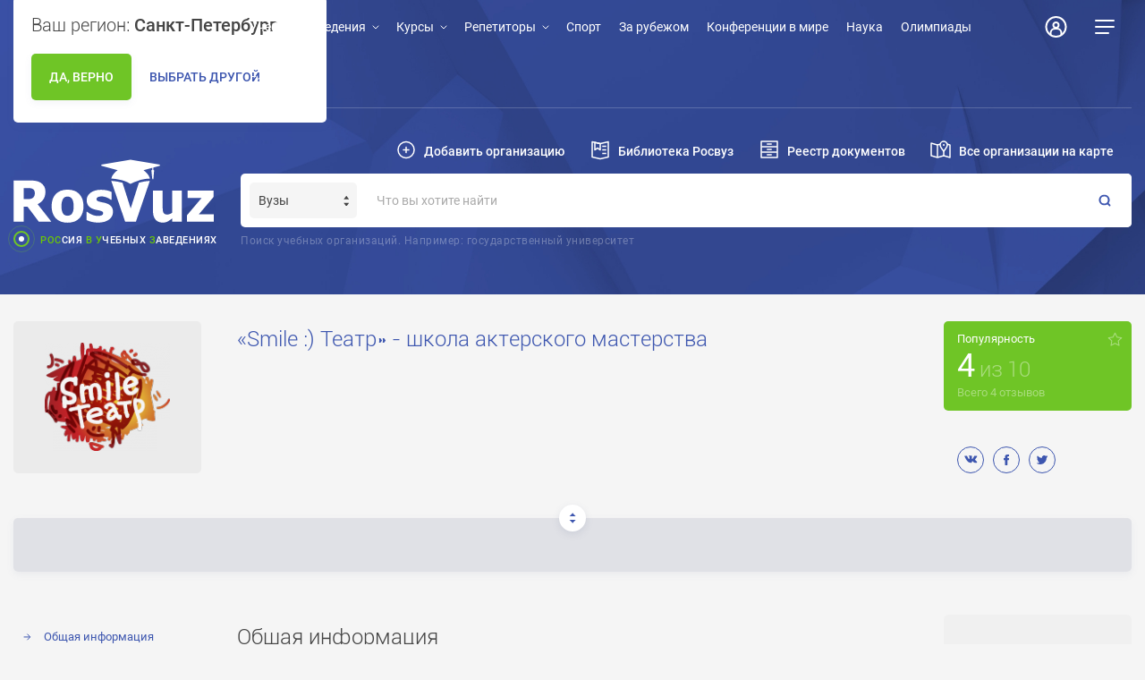

--- FILE ---
content_type: text/html; charset=UTF-8
request_url: https://rosvuz.ru/blogs/newsframe
body_size: 22735
content:
<!doctype html>
<html lang="ru">
<head>
    <meta charset="UTF-8">
    <meta name="viewport" content="width=device-width, initial-scale=1">
	<title>Образовательный информационный портал РосВуз</title>
    <meta http-equiv="Content-Type" content="text/html; charset=utf-8" />
	
    <meta name="description" content="RosVuz - от Яслей до Академии наук" />
    <meta name="keywords" lang="ru" content="RosVuz - от Яслей до Академии наук" />      
	<meta name="SKYPE_TOOLBAR" content="SKYPE_TOOLBAR_PARSER_COMPATIBLE" />
    <meta content="telephone=no" name="format-detection" />
    <meta name="yandex-verification" content="09045c998a5fe172" />
    <meta name="google-site-verification" content="Ug6EqTwyw5Yf9voAHvqCuV0rT49UtBDirFQ4X6WGDqM" />


    <noscript>
    	<img height="1" width="1" style="display:none"
        src="https://www.facebook.com/tr?id=1898609480200514&ev=PageView&noscript=1" />
     </noscript>    
    <script type="text/javascript" src="/public/v2/js/vendors.js"></script>
    <script src="/js/js.cookie-2.1.3.min.js" type="text/javascript" ></script>
    <script type="text/javascript" src="/js/geolocationMain.js"></script>

    <script type="text/javascript" src="/public/v2/js/script.js"></script>
    <link rel="stylesheet" href="/public/v2/style/normalize.css">
    <link rel="stylesheet" href="/public/v2/style/main.css">
    <link rel="stylesheet" href="/public/v2/style/add.css"> 
    <link rel="stylesheet" href="https://stackpath.bootstrapcdn.com/font-awesome/4.7.0/css/font-awesome.min.css"> 
      
<body>

<div class="global-wrapper">

 
 



    <div class="wrapper">
     


        
<section class="news">

    <div class="news__wrapper width-wrapper">
        <div class="news__container">
            <div class="news__title">
                <h1 class="news__head">Новости</h1>
                <a href="/news" target="_parent" class="news__title-link news__title-link--mobile title-link">Все</a>
               
                <a href="/news" target="_parent" class="news__title-link news__title-link--desktop title-link">Все новости</a>
            </div>
            <ul class="news__list">
                
                
                        
                        <li class="news__item news__item--top">                        
                            <a target="_parent" class="news__link" href="/news/3272-35-novyh-zemskih-uchitelej-pristupili-k-rabote-v-selah-i-malyh-gorodah-kuzbassa">
                                                                                        <span class="news__top" style="background-image: url('/uploads/partition127/news/6/0e1aff72150ce72e00c0b2a586f8394d.347_190.jpg?code=MzU0ODguMzQ3XzE5MA==')">
                                                            
                                                                
                            </span>
                                <span class="news__bottom">
                                <span class="news__bottom-head">35 новых «земских учителей» приступили к работе в селах и малых городах Кузбасса</span>
                                <span class="news__content">На данный момент, как уточнили в региональном министерстве образования, по программе «Земский учитель» в сельские школы Кузбасса устроились педагоги из Новосибирской, Томской, Московской областей, Алтайского, Красноярского и Краснодарского краев, Алтая, Дагестана, Тывы и Хакасии....</span>
                                <span class="news__signature">
                                       
                                                                    <span class="news__category">Школы</span>
                                    <span class="news__space">—</span>
                                                                                                                                
                                    <span class="news__date">5 октября 2021</span>
                                </span>
                            </span>
                            </a>
                        </li>                                

                
                        
                        <li class="news__item news__item--top">                        
                            <a target="_parent" class="news__link" href="/news/3271-nazvany-imena-prizerov-vserossijskogo-konkursa-uchitel-goda-rossii-2021">
                                                                                        <span class="news__top" style="background-image: url('/uploads/partition134/news/6/876a6e40cfca411b35804cfb3d73d2ec.347_190.jpg?code=MzU0NjcuMzQ3XzE5MA==')">
                                                            
                                                                
                            </span>
                                <span class="news__bottom">
                                <span class="news__bottom-head">Названы имена призеров Всероссийского конкурса «Учитель года России – 2021</span>
                                <span class="news__content">В воскресенье, 3 октября в Ростове-на-Дону были объявлены промежуточные итоги Всероссийского конкурса «Учитель года России – 2021» и названы имена призеров. ...</span>
                                <span class="news__signature">
                                       
                                                                    <span class="news__category">Школы</span>
                                    <span class="news__space">—</span>
                                                                                                                                
                                    <span class="news__date">4 октября 2021</span>
                                </span>
                            </span>
                            </a>
                        </li>                                

                
                        
                        <li class="news__item news__item--top" style="min-height: 425px;">
                            <div class="paste" style="min-height: 425px;">
                                <div class="paste__filter paste__filter--black"></div>
                                <div class="paste__filter paste__filter--blue"></div>
                                <div class="paste__wrapper">


                                    <link rel="stylesheet" type="text/css" href="/assets/c0f1ed36/css/widgetpoll.css" />
<div id="formx20" style="display:flex;height: 100%;">
<div id="block20" style="display:flex;height: 100%;flex-direction: column;">
     <div class="paste__title">
    <div class="paste__head">Публичный опрос</div>
    <a href="/polls" class="paste__title-link paste__title-link--mobile">Все</a>
    <a href="/polls" class="paste__title-link paste__title-link--desktop">Все опросы</a>
</div>
<div class="paste__question">
    <div class="paste__icon"></div>
    <div class="paste__body">Какую школу или детский сад вы выберете при условии бесплатного обучения?</div>
</div>
<ul class="paste__answers">
            <li><a onClick="call(20, 48,  1,5)">Частное образовательное учреждение </a></li>
            <li><a onClick="call(20, 49,  1,5)">Государственное образовательное учреждение</a></li>
        
</ul>
<input name="setpoll[id_item]" id="si" value="" type="hidden">
<ul class="paste__results-poll" style="">
                                    <li>
                <div class="paste__results-left">
                    <span class="paste__percent-value">56.8</span>
                    <span class="paste__percent">%</span>
                </div>
                <div class="paste__results-right">
                    <span class="paste__show-var">Частное образовательное учреждение </span>
                </div>
                <style>
                    .paste__results-poll li:nth-child(1) .paste__results-right::after {
                        width: 56.8% !important;
                    }
                </style>
            </li>  
                                            <li>
                <div class="paste__results-left">
                    <span class="paste__percent-value">43.2</span>
                    <span class="paste__percent">%</span>
                </div>
                <div class="paste__results-right">
                    <span class="paste__show-var">Государственное образовательное учреждение</span>
                </div>
                <style>
                    .paste__results-poll li:nth-child(2) .paste__results-right::after {
                        width: 43.2% !important;
                    }
                </style>
            </li>  
                        
</ul>


<div class="paste__results">
    <ul class="paste__social">
        <li class="paste__soc-item paste__soc-item--vk">
            <a class="paste__button paste__button--vote" target="_blank" href="https://vk.com/share.php?url=https://rosvuz.ru/default/polls/view/20">
                <span class="paste__button-icon"></span>
                                                <span class="paste__button-value">04</span>
            </a>
        </li>      
        <li class="paste__soc-item paste__soc-item--fb">
            <a class="paste__button paste__button--vote" target="_blank" href="https://www.facebook.com/sharer/sharer.php?u=https://rosvuz.ru/default/polls/view/20">
                                <span class="paste__button-icon"></span>
                <span class="paste__button-value">00</span>
            </a>
        </li>
        <li class="paste__soc-item paste__soc-item--tw">
            <a class="paste__button" target="_blank" href="https://twitter.com/share?url=https://rosvuz.ru/default/polls/view/20">
                <span class="paste__button-icon"></span>
                <span class="paste__button-value"></span>
            </a>
        </li>
        <li class="paste__soc-item paste__soc-item--google">
            <a class="paste__button" target="_blank" href="https://plus.google.com/share?url=https://rosvuz.ru/default/polls/view/20">
                <span class="paste__button-icon"></span>
                <span class="paste__button-value"></span>
            </a>
        </li>
    </ul>
    <span class="paste__signature">
        <span class="paste__category">Вопрос Росвуз</span>
        <span class="paste__space">—</span>
        <span class="paste__date">15 сентября 2020</span>
    </span>
</div>



<script>
    $(document).ready(function(){
        $('.cls20').each(function() {
            var target=$(this).find('.widgetcolor-result');
            var prc=target.attr('prc');
            var max=$(this).parent().parent().find('.widget-result-sum').attr('mx');
            if(prc==max){
                target.removeClass('widgetcolor-result');
                target.addClass('widgetcolor-result-red');
                target.animate({'width':prc+'%'});
            }
            else
                target.animate({'width':prc+'%'});
        });
    });
</script>
</div>
</div>

<script type="text/javascript" language="javascript">
    function call(id, v1, template) {
        // alert(id + ' ' + template);
        $('#si').val(v1);
        var msg   = $('#formx'+id).find('*').serialize();
        // alert(msg);
        $.ajax({
            type: 'GET',
            url: '/poll/pstatistic/setpoll/id/'+id+'/template/'+template,
            data: msg,
            success: function(data) {
                // $('#block'+id).html(data);
            },
            error:  function(xhr, str){
                alert('Возникла ошибка: ' + xhr.responseCode);
            }
        });
    }
</script>



                                   
                                </div>
                            </div>
                        </li>
                        
                        <li class="news__item news__item--top">                        
                            <a target="_parent" class="news__link" href="/news/3269-rossijskie-studenty-vpali-v-depressiyu">
                                                                                        <span class="news__top" style="background-image: url('/uploads/partition101/news/6/b4cad159605e8527bcbeaaa752eb290d.347_190.jpg?code=MzU0MzcuMzQ3XzE5MA==')">
                                                            
                                                                
                            </span>
                                <span class="news__bottom">
                                <span class="news__bottom-head">Российские студенты впали в депрессию </span>
                                <span class="news__content">Как показали опросы 60 тыс. студентов и преподавателей из 13 ведущих российских вузов, трое из каждых четырех учащихся и представителей профессорско-преподавательского состава в ходе пандемии испытывали ощущения психологического неблагополучия, а 20% из них — умеренную,...</span>
                                <span class="news__signature">
                                       
                                                                    <span class="news__category">Вузы</span>
                                    <span class="news__space">—</span>
                                                                                                                                
                                    <span class="news__date">3 октября 2021</span>
                                </span>
                            </span>
                            </a>
                        </li>                                

                
                        
                        <li class="news__item news__item--top">                        
                            <a target="_parent" class="news__link" href="/news/3268-obrazovatelnye-programmy-po-profilyam-nto-sozdany-dlya-tehnologicheskih-kruzhkov-rossii">
                                                                                        <span class="news__top" style="background-image: url('/uploads/partition104/news/6/56d7e9896a83c109b3e79b424cc5626b.347_190.jpg?code=MzU0MzYuMzQ3XzE5MA==')">
                                                            
                                                                
                            </span>
                                <span class="news__bottom">
                                <span class="news__bottom-head">Образовательные программы по профилям НТО созданы для технологических кружков России</span>
                                <span class="news__content">Программы предназначены для дополнительного обучения школьников в кружках и призваны познакомить учащихся с современными технологиями, практическими сферами их применения, углубить фундаментальные знания и развить инженерно-технические компетенции...</span>
                                <span class="news__signature">
                                       
                                                                    <span class="news__category">Школы</span>
                                    <span class="news__space">—</span>
                                                                                                                                
                                    <span class="news__date">2 октября 2021</span>
                                </span>
                            </span>
                            </a>
                        </li>                                

                
                        
                        <li class="news__item news__item--top">                        
                            <a target="_parent" class="news__link" href="/news/3270-eks-zamglavy-minprosveta-rastratila-desyatki-millionov-rublej">
                                                                                        <span class="news__top" style="background-image: url('/uploads/partition107/news/6/0bd2dcde660ed7ae8fb1d0a977fe83b7.347_190.jpg?code=MzU0MzguMzQ3XzE5MA==')">
                                                            
                                                                
                            </span>
                                <span class="news__bottom">
                                <span class="news__bottom-head">Экс-замглавы Минпросвета растратила десятки миллионов рублей</span>
                                <span class="news__content">В России разразился очередной коррупционный скандал с участием руководящих кадров, выпестованных федеральными министерствами, призванными отвечать за образование и воспитание молодого поколения нашей страны. ...</span>
                                <span class="news__signature">
                                       
                                                                    <span class="news__category">До школы</span>
                                    <span class="news__space">—</span>
                                                                                                                                
                                    <span class="news__date">1 октября 2021</span>
                                </span>
                            </span>
                            </a>
                        </li>                                

                            </ul>
            <div class="news__button-container">
                <!--// AJAX-запрос-->
                <div id="circularG">
                    <div id="circularG_1" class="circularG"></div>
                    <div id="circularG_2" class="circularG"></div>
                    <div id="circularG_3" class="circularG"></div>
                    <div id="circularG_4" class="circularG"></div>
                    <div id="circularG_5" class="circularG"></div>
                    <div id="circularG_6" class="circularG"></div>
                    <div id="circularG_7" class="circularG"></div>
                    <div id="circularG_8" class="circularG"></div>
                </div>                        
                <!-- <a class="news__button button" data-offset="0">Загрузить ещё новости</a> -->
            </div>
        </div>
    </div>
</section>


    </div>




    
                <script type="text/javascript" src="/public/v2/js/main.js"></script>                          
        
</div>

                    <!-- Yandex.Metrika counter --><script type="text/javascript">(function (d, w, c) { (w[c] = w[c] || []).push(function() { try { w.yaCounter21983536 = new Ya.Metrika({id:21983536, webvisor:true, clickmap:true, trackLinks:true, accurateTrackBounce:true}); } catch(e) { } }); var n = d.getElementsByTagName("script")[0], s = d.createElement("script"), f = function () { n.parentNode.insertBefore(s, n); }; s.type = "text/javascript"; s.async = true; s.src = (d.location.protocol == "https:" ? "https:" : "http:") + "//mc.yandex.ru/metrika/watch.js"; if (w.opera == "[object Opera]") { d.addEventListener("DOMContentLoaded", f, false); } else { f(); } })(document, window, "yandex_metrika_callbacks");</script><noscript><div><img src="//mc.yandex.ru/watch/21983536" style="position:absolute; left:-9999px;" alt="" /></div></noscript><!-- /Yandex.Metrika counter -->
            <!-- Yandex.Metrika counter --> <script type="text/javascript"> (function (d, w, c) { (w[c] = w[c] || []).push(function() { try { w.yaCounter40201999 = new Ya.Metrika({ id:40201999, clickmap:true, trackLinks:true, accurateTrackBounce:true, webvisor:true }); } catch(e) { } }); var n = d.getElementsByTagName("script")[0], s = d.createElement("script"), f = function () { n.parentNode.insertBefore(s, n); }; s.type = "text/javascript"; s.async = true; s.src = "https://mc.yandex.ru/metrika/watch.js"; if (w.opera == "[object Opera]") { d.addEventListener("DOMContentLoaded", f, false); } else { f(); } })(document, window, "yandex_metrika_callbacks"); </script> <noscript><div><img src="https://mc.yandex.ru/watch/40201999" style="position:absolute; left:-9999px;" alt="" /></div></noscript> <!-- /Yandex.Metrika counter -->
        <script>
            (function (i, s, o, g, r, a, m) {
                i['GoogleAnalyticsObject'] = r;
                i[r] = i[r] || function () {
                    (i[r].q = i[r].q || []).push(arguments)
                }, i[r].l = 1 * new Date();
                a = s.createElement(o),
                        m = s.getElementsByTagName(o)[0];
                a.async = 1;
                a.src = g;
                m.parentNode.insertBefore(a, m)
            })(window, document, 'script', '//www.google-analytics.com/analytics.js', 'ga');
            ga('create', 'UA-47143123-1', 'rosvuz.ru');
            ga('send', 'pageview');
        </script>
                                <!-- Global site tag (gtag.js) - Google Analytics -->
        <script async src="https://www.googletagmanager.com/gtag/js?id=UA-128443542-1"></script>
        <script>
          window.dataLayer = window.dataLayer || [];
          function gtag(){dataLayer.push(arguments);}
          gtag('js', new Date());

          gtag('config', 'UA-128443542-1');
        </script> 
</body>
</html>

--- FILE ---
content_type: text/html; charset=utf-8
request_url: https://www.google.com/recaptcha/api2/anchor?ar=1&k=6LcHCNcUAAAAADy0vQzB8F1TYU2Jfqw45dk6yUxV&co=aHR0cHM6Ly9yb3N2dXoucnU6NDQz&hl=en&v=N67nZn4AqZkNcbeMu4prBgzg&size=normal&anchor-ms=20000&execute-ms=30000&cb=aunv2agptp92
body_size: 49273
content:
<!DOCTYPE HTML><html dir="ltr" lang="en"><head><meta http-equiv="Content-Type" content="text/html; charset=UTF-8">
<meta http-equiv="X-UA-Compatible" content="IE=edge">
<title>reCAPTCHA</title>
<style type="text/css">
/* cyrillic-ext */
@font-face {
  font-family: 'Roboto';
  font-style: normal;
  font-weight: 400;
  font-stretch: 100%;
  src: url(//fonts.gstatic.com/s/roboto/v48/KFO7CnqEu92Fr1ME7kSn66aGLdTylUAMa3GUBHMdazTgWw.woff2) format('woff2');
  unicode-range: U+0460-052F, U+1C80-1C8A, U+20B4, U+2DE0-2DFF, U+A640-A69F, U+FE2E-FE2F;
}
/* cyrillic */
@font-face {
  font-family: 'Roboto';
  font-style: normal;
  font-weight: 400;
  font-stretch: 100%;
  src: url(//fonts.gstatic.com/s/roboto/v48/KFO7CnqEu92Fr1ME7kSn66aGLdTylUAMa3iUBHMdazTgWw.woff2) format('woff2');
  unicode-range: U+0301, U+0400-045F, U+0490-0491, U+04B0-04B1, U+2116;
}
/* greek-ext */
@font-face {
  font-family: 'Roboto';
  font-style: normal;
  font-weight: 400;
  font-stretch: 100%;
  src: url(//fonts.gstatic.com/s/roboto/v48/KFO7CnqEu92Fr1ME7kSn66aGLdTylUAMa3CUBHMdazTgWw.woff2) format('woff2');
  unicode-range: U+1F00-1FFF;
}
/* greek */
@font-face {
  font-family: 'Roboto';
  font-style: normal;
  font-weight: 400;
  font-stretch: 100%;
  src: url(//fonts.gstatic.com/s/roboto/v48/KFO7CnqEu92Fr1ME7kSn66aGLdTylUAMa3-UBHMdazTgWw.woff2) format('woff2');
  unicode-range: U+0370-0377, U+037A-037F, U+0384-038A, U+038C, U+038E-03A1, U+03A3-03FF;
}
/* math */
@font-face {
  font-family: 'Roboto';
  font-style: normal;
  font-weight: 400;
  font-stretch: 100%;
  src: url(//fonts.gstatic.com/s/roboto/v48/KFO7CnqEu92Fr1ME7kSn66aGLdTylUAMawCUBHMdazTgWw.woff2) format('woff2');
  unicode-range: U+0302-0303, U+0305, U+0307-0308, U+0310, U+0312, U+0315, U+031A, U+0326-0327, U+032C, U+032F-0330, U+0332-0333, U+0338, U+033A, U+0346, U+034D, U+0391-03A1, U+03A3-03A9, U+03B1-03C9, U+03D1, U+03D5-03D6, U+03F0-03F1, U+03F4-03F5, U+2016-2017, U+2034-2038, U+203C, U+2040, U+2043, U+2047, U+2050, U+2057, U+205F, U+2070-2071, U+2074-208E, U+2090-209C, U+20D0-20DC, U+20E1, U+20E5-20EF, U+2100-2112, U+2114-2115, U+2117-2121, U+2123-214F, U+2190, U+2192, U+2194-21AE, U+21B0-21E5, U+21F1-21F2, U+21F4-2211, U+2213-2214, U+2216-22FF, U+2308-230B, U+2310, U+2319, U+231C-2321, U+2336-237A, U+237C, U+2395, U+239B-23B7, U+23D0, U+23DC-23E1, U+2474-2475, U+25AF, U+25B3, U+25B7, U+25BD, U+25C1, U+25CA, U+25CC, U+25FB, U+266D-266F, U+27C0-27FF, U+2900-2AFF, U+2B0E-2B11, U+2B30-2B4C, U+2BFE, U+3030, U+FF5B, U+FF5D, U+1D400-1D7FF, U+1EE00-1EEFF;
}
/* symbols */
@font-face {
  font-family: 'Roboto';
  font-style: normal;
  font-weight: 400;
  font-stretch: 100%;
  src: url(//fonts.gstatic.com/s/roboto/v48/KFO7CnqEu92Fr1ME7kSn66aGLdTylUAMaxKUBHMdazTgWw.woff2) format('woff2');
  unicode-range: U+0001-000C, U+000E-001F, U+007F-009F, U+20DD-20E0, U+20E2-20E4, U+2150-218F, U+2190, U+2192, U+2194-2199, U+21AF, U+21E6-21F0, U+21F3, U+2218-2219, U+2299, U+22C4-22C6, U+2300-243F, U+2440-244A, U+2460-24FF, U+25A0-27BF, U+2800-28FF, U+2921-2922, U+2981, U+29BF, U+29EB, U+2B00-2BFF, U+4DC0-4DFF, U+FFF9-FFFB, U+10140-1018E, U+10190-1019C, U+101A0, U+101D0-101FD, U+102E0-102FB, U+10E60-10E7E, U+1D2C0-1D2D3, U+1D2E0-1D37F, U+1F000-1F0FF, U+1F100-1F1AD, U+1F1E6-1F1FF, U+1F30D-1F30F, U+1F315, U+1F31C, U+1F31E, U+1F320-1F32C, U+1F336, U+1F378, U+1F37D, U+1F382, U+1F393-1F39F, U+1F3A7-1F3A8, U+1F3AC-1F3AF, U+1F3C2, U+1F3C4-1F3C6, U+1F3CA-1F3CE, U+1F3D4-1F3E0, U+1F3ED, U+1F3F1-1F3F3, U+1F3F5-1F3F7, U+1F408, U+1F415, U+1F41F, U+1F426, U+1F43F, U+1F441-1F442, U+1F444, U+1F446-1F449, U+1F44C-1F44E, U+1F453, U+1F46A, U+1F47D, U+1F4A3, U+1F4B0, U+1F4B3, U+1F4B9, U+1F4BB, U+1F4BF, U+1F4C8-1F4CB, U+1F4D6, U+1F4DA, U+1F4DF, U+1F4E3-1F4E6, U+1F4EA-1F4ED, U+1F4F7, U+1F4F9-1F4FB, U+1F4FD-1F4FE, U+1F503, U+1F507-1F50B, U+1F50D, U+1F512-1F513, U+1F53E-1F54A, U+1F54F-1F5FA, U+1F610, U+1F650-1F67F, U+1F687, U+1F68D, U+1F691, U+1F694, U+1F698, U+1F6AD, U+1F6B2, U+1F6B9-1F6BA, U+1F6BC, U+1F6C6-1F6CF, U+1F6D3-1F6D7, U+1F6E0-1F6EA, U+1F6F0-1F6F3, U+1F6F7-1F6FC, U+1F700-1F7FF, U+1F800-1F80B, U+1F810-1F847, U+1F850-1F859, U+1F860-1F887, U+1F890-1F8AD, U+1F8B0-1F8BB, U+1F8C0-1F8C1, U+1F900-1F90B, U+1F93B, U+1F946, U+1F984, U+1F996, U+1F9E9, U+1FA00-1FA6F, U+1FA70-1FA7C, U+1FA80-1FA89, U+1FA8F-1FAC6, U+1FACE-1FADC, U+1FADF-1FAE9, U+1FAF0-1FAF8, U+1FB00-1FBFF;
}
/* vietnamese */
@font-face {
  font-family: 'Roboto';
  font-style: normal;
  font-weight: 400;
  font-stretch: 100%;
  src: url(//fonts.gstatic.com/s/roboto/v48/KFO7CnqEu92Fr1ME7kSn66aGLdTylUAMa3OUBHMdazTgWw.woff2) format('woff2');
  unicode-range: U+0102-0103, U+0110-0111, U+0128-0129, U+0168-0169, U+01A0-01A1, U+01AF-01B0, U+0300-0301, U+0303-0304, U+0308-0309, U+0323, U+0329, U+1EA0-1EF9, U+20AB;
}
/* latin-ext */
@font-face {
  font-family: 'Roboto';
  font-style: normal;
  font-weight: 400;
  font-stretch: 100%;
  src: url(//fonts.gstatic.com/s/roboto/v48/KFO7CnqEu92Fr1ME7kSn66aGLdTylUAMa3KUBHMdazTgWw.woff2) format('woff2');
  unicode-range: U+0100-02BA, U+02BD-02C5, U+02C7-02CC, U+02CE-02D7, U+02DD-02FF, U+0304, U+0308, U+0329, U+1D00-1DBF, U+1E00-1E9F, U+1EF2-1EFF, U+2020, U+20A0-20AB, U+20AD-20C0, U+2113, U+2C60-2C7F, U+A720-A7FF;
}
/* latin */
@font-face {
  font-family: 'Roboto';
  font-style: normal;
  font-weight: 400;
  font-stretch: 100%;
  src: url(//fonts.gstatic.com/s/roboto/v48/KFO7CnqEu92Fr1ME7kSn66aGLdTylUAMa3yUBHMdazQ.woff2) format('woff2');
  unicode-range: U+0000-00FF, U+0131, U+0152-0153, U+02BB-02BC, U+02C6, U+02DA, U+02DC, U+0304, U+0308, U+0329, U+2000-206F, U+20AC, U+2122, U+2191, U+2193, U+2212, U+2215, U+FEFF, U+FFFD;
}
/* cyrillic-ext */
@font-face {
  font-family: 'Roboto';
  font-style: normal;
  font-weight: 500;
  font-stretch: 100%;
  src: url(//fonts.gstatic.com/s/roboto/v48/KFO7CnqEu92Fr1ME7kSn66aGLdTylUAMa3GUBHMdazTgWw.woff2) format('woff2');
  unicode-range: U+0460-052F, U+1C80-1C8A, U+20B4, U+2DE0-2DFF, U+A640-A69F, U+FE2E-FE2F;
}
/* cyrillic */
@font-face {
  font-family: 'Roboto';
  font-style: normal;
  font-weight: 500;
  font-stretch: 100%;
  src: url(//fonts.gstatic.com/s/roboto/v48/KFO7CnqEu92Fr1ME7kSn66aGLdTylUAMa3iUBHMdazTgWw.woff2) format('woff2');
  unicode-range: U+0301, U+0400-045F, U+0490-0491, U+04B0-04B1, U+2116;
}
/* greek-ext */
@font-face {
  font-family: 'Roboto';
  font-style: normal;
  font-weight: 500;
  font-stretch: 100%;
  src: url(//fonts.gstatic.com/s/roboto/v48/KFO7CnqEu92Fr1ME7kSn66aGLdTylUAMa3CUBHMdazTgWw.woff2) format('woff2');
  unicode-range: U+1F00-1FFF;
}
/* greek */
@font-face {
  font-family: 'Roboto';
  font-style: normal;
  font-weight: 500;
  font-stretch: 100%;
  src: url(//fonts.gstatic.com/s/roboto/v48/KFO7CnqEu92Fr1ME7kSn66aGLdTylUAMa3-UBHMdazTgWw.woff2) format('woff2');
  unicode-range: U+0370-0377, U+037A-037F, U+0384-038A, U+038C, U+038E-03A1, U+03A3-03FF;
}
/* math */
@font-face {
  font-family: 'Roboto';
  font-style: normal;
  font-weight: 500;
  font-stretch: 100%;
  src: url(//fonts.gstatic.com/s/roboto/v48/KFO7CnqEu92Fr1ME7kSn66aGLdTylUAMawCUBHMdazTgWw.woff2) format('woff2');
  unicode-range: U+0302-0303, U+0305, U+0307-0308, U+0310, U+0312, U+0315, U+031A, U+0326-0327, U+032C, U+032F-0330, U+0332-0333, U+0338, U+033A, U+0346, U+034D, U+0391-03A1, U+03A3-03A9, U+03B1-03C9, U+03D1, U+03D5-03D6, U+03F0-03F1, U+03F4-03F5, U+2016-2017, U+2034-2038, U+203C, U+2040, U+2043, U+2047, U+2050, U+2057, U+205F, U+2070-2071, U+2074-208E, U+2090-209C, U+20D0-20DC, U+20E1, U+20E5-20EF, U+2100-2112, U+2114-2115, U+2117-2121, U+2123-214F, U+2190, U+2192, U+2194-21AE, U+21B0-21E5, U+21F1-21F2, U+21F4-2211, U+2213-2214, U+2216-22FF, U+2308-230B, U+2310, U+2319, U+231C-2321, U+2336-237A, U+237C, U+2395, U+239B-23B7, U+23D0, U+23DC-23E1, U+2474-2475, U+25AF, U+25B3, U+25B7, U+25BD, U+25C1, U+25CA, U+25CC, U+25FB, U+266D-266F, U+27C0-27FF, U+2900-2AFF, U+2B0E-2B11, U+2B30-2B4C, U+2BFE, U+3030, U+FF5B, U+FF5D, U+1D400-1D7FF, U+1EE00-1EEFF;
}
/* symbols */
@font-face {
  font-family: 'Roboto';
  font-style: normal;
  font-weight: 500;
  font-stretch: 100%;
  src: url(//fonts.gstatic.com/s/roboto/v48/KFO7CnqEu92Fr1ME7kSn66aGLdTylUAMaxKUBHMdazTgWw.woff2) format('woff2');
  unicode-range: U+0001-000C, U+000E-001F, U+007F-009F, U+20DD-20E0, U+20E2-20E4, U+2150-218F, U+2190, U+2192, U+2194-2199, U+21AF, U+21E6-21F0, U+21F3, U+2218-2219, U+2299, U+22C4-22C6, U+2300-243F, U+2440-244A, U+2460-24FF, U+25A0-27BF, U+2800-28FF, U+2921-2922, U+2981, U+29BF, U+29EB, U+2B00-2BFF, U+4DC0-4DFF, U+FFF9-FFFB, U+10140-1018E, U+10190-1019C, U+101A0, U+101D0-101FD, U+102E0-102FB, U+10E60-10E7E, U+1D2C0-1D2D3, U+1D2E0-1D37F, U+1F000-1F0FF, U+1F100-1F1AD, U+1F1E6-1F1FF, U+1F30D-1F30F, U+1F315, U+1F31C, U+1F31E, U+1F320-1F32C, U+1F336, U+1F378, U+1F37D, U+1F382, U+1F393-1F39F, U+1F3A7-1F3A8, U+1F3AC-1F3AF, U+1F3C2, U+1F3C4-1F3C6, U+1F3CA-1F3CE, U+1F3D4-1F3E0, U+1F3ED, U+1F3F1-1F3F3, U+1F3F5-1F3F7, U+1F408, U+1F415, U+1F41F, U+1F426, U+1F43F, U+1F441-1F442, U+1F444, U+1F446-1F449, U+1F44C-1F44E, U+1F453, U+1F46A, U+1F47D, U+1F4A3, U+1F4B0, U+1F4B3, U+1F4B9, U+1F4BB, U+1F4BF, U+1F4C8-1F4CB, U+1F4D6, U+1F4DA, U+1F4DF, U+1F4E3-1F4E6, U+1F4EA-1F4ED, U+1F4F7, U+1F4F9-1F4FB, U+1F4FD-1F4FE, U+1F503, U+1F507-1F50B, U+1F50D, U+1F512-1F513, U+1F53E-1F54A, U+1F54F-1F5FA, U+1F610, U+1F650-1F67F, U+1F687, U+1F68D, U+1F691, U+1F694, U+1F698, U+1F6AD, U+1F6B2, U+1F6B9-1F6BA, U+1F6BC, U+1F6C6-1F6CF, U+1F6D3-1F6D7, U+1F6E0-1F6EA, U+1F6F0-1F6F3, U+1F6F7-1F6FC, U+1F700-1F7FF, U+1F800-1F80B, U+1F810-1F847, U+1F850-1F859, U+1F860-1F887, U+1F890-1F8AD, U+1F8B0-1F8BB, U+1F8C0-1F8C1, U+1F900-1F90B, U+1F93B, U+1F946, U+1F984, U+1F996, U+1F9E9, U+1FA00-1FA6F, U+1FA70-1FA7C, U+1FA80-1FA89, U+1FA8F-1FAC6, U+1FACE-1FADC, U+1FADF-1FAE9, U+1FAF0-1FAF8, U+1FB00-1FBFF;
}
/* vietnamese */
@font-face {
  font-family: 'Roboto';
  font-style: normal;
  font-weight: 500;
  font-stretch: 100%;
  src: url(//fonts.gstatic.com/s/roboto/v48/KFO7CnqEu92Fr1ME7kSn66aGLdTylUAMa3OUBHMdazTgWw.woff2) format('woff2');
  unicode-range: U+0102-0103, U+0110-0111, U+0128-0129, U+0168-0169, U+01A0-01A1, U+01AF-01B0, U+0300-0301, U+0303-0304, U+0308-0309, U+0323, U+0329, U+1EA0-1EF9, U+20AB;
}
/* latin-ext */
@font-face {
  font-family: 'Roboto';
  font-style: normal;
  font-weight: 500;
  font-stretch: 100%;
  src: url(//fonts.gstatic.com/s/roboto/v48/KFO7CnqEu92Fr1ME7kSn66aGLdTylUAMa3KUBHMdazTgWw.woff2) format('woff2');
  unicode-range: U+0100-02BA, U+02BD-02C5, U+02C7-02CC, U+02CE-02D7, U+02DD-02FF, U+0304, U+0308, U+0329, U+1D00-1DBF, U+1E00-1E9F, U+1EF2-1EFF, U+2020, U+20A0-20AB, U+20AD-20C0, U+2113, U+2C60-2C7F, U+A720-A7FF;
}
/* latin */
@font-face {
  font-family: 'Roboto';
  font-style: normal;
  font-weight: 500;
  font-stretch: 100%;
  src: url(//fonts.gstatic.com/s/roboto/v48/KFO7CnqEu92Fr1ME7kSn66aGLdTylUAMa3yUBHMdazQ.woff2) format('woff2');
  unicode-range: U+0000-00FF, U+0131, U+0152-0153, U+02BB-02BC, U+02C6, U+02DA, U+02DC, U+0304, U+0308, U+0329, U+2000-206F, U+20AC, U+2122, U+2191, U+2193, U+2212, U+2215, U+FEFF, U+FFFD;
}
/* cyrillic-ext */
@font-face {
  font-family: 'Roboto';
  font-style: normal;
  font-weight: 900;
  font-stretch: 100%;
  src: url(//fonts.gstatic.com/s/roboto/v48/KFO7CnqEu92Fr1ME7kSn66aGLdTylUAMa3GUBHMdazTgWw.woff2) format('woff2');
  unicode-range: U+0460-052F, U+1C80-1C8A, U+20B4, U+2DE0-2DFF, U+A640-A69F, U+FE2E-FE2F;
}
/* cyrillic */
@font-face {
  font-family: 'Roboto';
  font-style: normal;
  font-weight: 900;
  font-stretch: 100%;
  src: url(//fonts.gstatic.com/s/roboto/v48/KFO7CnqEu92Fr1ME7kSn66aGLdTylUAMa3iUBHMdazTgWw.woff2) format('woff2');
  unicode-range: U+0301, U+0400-045F, U+0490-0491, U+04B0-04B1, U+2116;
}
/* greek-ext */
@font-face {
  font-family: 'Roboto';
  font-style: normal;
  font-weight: 900;
  font-stretch: 100%;
  src: url(//fonts.gstatic.com/s/roboto/v48/KFO7CnqEu92Fr1ME7kSn66aGLdTylUAMa3CUBHMdazTgWw.woff2) format('woff2');
  unicode-range: U+1F00-1FFF;
}
/* greek */
@font-face {
  font-family: 'Roboto';
  font-style: normal;
  font-weight: 900;
  font-stretch: 100%;
  src: url(//fonts.gstatic.com/s/roboto/v48/KFO7CnqEu92Fr1ME7kSn66aGLdTylUAMa3-UBHMdazTgWw.woff2) format('woff2');
  unicode-range: U+0370-0377, U+037A-037F, U+0384-038A, U+038C, U+038E-03A1, U+03A3-03FF;
}
/* math */
@font-face {
  font-family: 'Roboto';
  font-style: normal;
  font-weight: 900;
  font-stretch: 100%;
  src: url(//fonts.gstatic.com/s/roboto/v48/KFO7CnqEu92Fr1ME7kSn66aGLdTylUAMawCUBHMdazTgWw.woff2) format('woff2');
  unicode-range: U+0302-0303, U+0305, U+0307-0308, U+0310, U+0312, U+0315, U+031A, U+0326-0327, U+032C, U+032F-0330, U+0332-0333, U+0338, U+033A, U+0346, U+034D, U+0391-03A1, U+03A3-03A9, U+03B1-03C9, U+03D1, U+03D5-03D6, U+03F0-03F1, U+03F4-03F5, U+2016-2017, U+2034-2038, U+203C, U+2040, U+2043, U+2047, U+2050, U+2057, U+205F, U+2070-2071, U+2074-208E, U+2090-209C, U+20D0-20DC, U+20E1, U+20E5-20EF, U+2100-2112, U+2114-2115, U+2117-2121, U+2123-214F, U+2190, U+2192, U+2194-21AE, U+21B0-21E5, U+21F1-21F2, U+21F4-2211, U+2213-2214, U+2216-22FF, U+2308-230B, U+2310, U+2319, U+231C-2321, U+2336-237A, U+237C, U+2395, U+239B-23B7, U+23D0, U+23DC-23E1, U+2474-2475, U+25AF, U+25B3, U+25B7, U+25BD, U+25C1, U+25CA, U+25CC, U+25FB, U+266D-266F, U+27C0-27FF, U+2900-2AFF, U+2B0E-2B11, U+2B30-2B4C, U+2BFE, U+3030, U+FF5B, U+FF5D, U+1D400-1D7FF, U+1EE00-1EEFF;
}
/* symbols */
@font-face {
  font-family: 'Roboto';
  font-style: normal;
  font-weight: 900;
  font-stretch: 100%;
  src: url(//fonts.gstatic.com/s/roboto/v48/KFO7CnqEu92Fr1ME7kSn66aGLdTylUAMaxKUBHMdazTgWw.woff2) format('woff2');
  unicode-range: U+0001-000C, U+000E-001F, U+007F-009F, U+20DD-20E0, U+20E2-20E4, U+2150-218F, U+2190, U+2192, U+2194-2199, U+21AF, U+21E6-21F0, U+21F3, U+2218-2219, U+2299, U+22C4-22C6, U+2300-243F, U+2440-244A, U+2460-24FF, U+25A0-27BF, U+2800-28FF, U+2921-2922, U+2981, U+29BF, U+29EB, U+2B00-2BFF, U+4DC0-4DFF, U+FFF9-FFFB, U+10140-1018E, U+10190-1019C, U+101A0, U+101D0-101FD, U+102E0-102FB, U+10E60-10E7E, U+1D2C0-1D2D3, U+1D2E0-1D37F, U+1F000-1F0FF, U+1F100-1F1AD, U+1F1E6-1F1FF, U+1F30D-1F30F, U+1F315, U+1F31C, U+1F31E, U+1F320-1F32C, U+1F336, U+1F378, U+1F37D, U+1F382, U+1F393-1F39F, U+1F3A7-1F3A8, U+1F3AC-1F3AF, U+1F3C2, U+1F3C4-1F3C6, U+1F3CA-1F3CE, U+1F3D4-1F3E0, U+1F3ED, U+1F3F1-1F3F3, U+1F3F5-1F3F7, U+1F408, U+1F415, U+1F41F, U+1F426, U+1F43F, U+1F441-1F442, U+1F444, U+1F446-1F449, U+1F44C-1F44E, U+1F453, U+1F46A, U+1F47D, U+1F4A3, U+1F4B0, U+1F4B3, U+1F4B9, U+1F4BB, U+1F4BF, U+1F4C8-1F4CB, U+1F4D6, U+1F4DA, U+1F4DF, U+1F4E3-1F4E6, U+1F4EA-1F4ED, U+1F4F7, U+1F4F9-1F4FB, U+1F4FD-1F4FE, U+1F503, U+1F507-1F50B, U+1F50D, U+1F512-1F513, U+1F53E-1F54A, U+1F54F-1F5FA, U+1F610, U+1F650-1F67F, U+1F687, U+1F68D, U+1F691, U+1F694, U+1F698, U+1F6AD, U+1F6B2, U+1F6B9-1F6BA, U+1F6BC, U+1F6C6-1F6CF, U+1F6D3-1F6D7, U+1F6E0-1F6EA, U+1F6F0-1F6F3, U+1F6F7-1F6FC, U+1F700-1F7FF, U+1F800-1F80B, U+1F810-1F847, U+1F850-1F859, U+1F860-1F887, U+1F890-1F8AD, U+1F8B0-1F8BB, U+1F8C0-1F8C1, U+1F900-1F90B, U+1F93B, U+1F946, U+1F984, U+1F996, U+1F9E9, U+1FA00-1FA6F, U+1FA70-1FA7C, U+1FA80-1FA89, U+1FA8F-1FAC6, U+1FACE-1FADC, U+1FADF-1FAE9, U+1FAF0-1FAF8, U+1FB00-1FBFF;
}
/* vietnamese */
@font-face {
  font-family: 'Roboto';
  font-style: normal;
  font-weight: 900;
  font-stretch: 100%;
  src: url(//fonts.gstatic.com/s/roboto/v48/KFO7CnqEu92Fr1ME7kSn66aGLdTylUAMa3OUBHMdazTgWw.woff2) format('woff2');
  unicode-range: U+0102-0103, U+0110-0111, U+0128-0129, U+0168-0169, U+01A0-01A1, U+01AF-01B0, U+0300-0301, U+0303-0304, U+0308-0309, U+0323, U+0329, U+1EA0-1EF9, U+20AB;
}
/* latin-ext */
@font-face {
  font-family: 'Roboto';
  font-style: normal;
  font-weight: 900;
  font-stretch: 100%;
  src: url(//fonts.gstatic.com/s/roboto/v48/KFO7CnqEu92Fr1ME7kSn66aGLdTylUAMa3KUBHMdazTgWw.woff2) format('woff2');
  unicode-range: U+0100-02BA, U+02BD-02C5, U+02C7-02CC, U+02CE-02D7, U+02DD-02FF, U+0304, U+0308, U+0329, U+1D00-1DBF, U+1E00-1E9F, U+1EF2-1EFF, U+2020, U+20A0-20AB, U+20AD-20C0, U+2113, U+2C60-2C7F, U+A720-A7FF;
}
/* latin */
@font-face {
  font-family: 'Roboto';
  font-style: normal;
  font-weight: 900;
  font-stretch: 100%;
  src: url(//fonts.gstatic.com/s/roboto/v48/KFO7CnqEu92Fr1ME7kSn66aGLdTylUAMa3yUBHMdazQ.woff2) format('woff2');
  unicode-range: U+0000-00FF, U+0131, U+0152-0153, U+02BB-02BC, U+02C6, U+02DA, U+02DC, U+0304, U+0308, U+0329, U+2000-206F, U+20AC, U+2122, U+2191, U+2193, U+2212, U+2215, U+FEFF, U+FFFD;
}

</style>
<link rel="stylesheet" type="text/css" href="https://www.gstatic.com/recaptcha/releases/N67nZn4AqZkNcbeMu4prBgzg/styles__ltr.css">
<script nonce="EAtdu-f3vhrdAGrm4Lpjgg" type="text/javascript">window['__recaptcha_api'] = 'https://www.google.com/recaptcha/api2/';</script>
<script type="text/javascript" src="https://www.gstatic.com/recaptcha/releases/N67nZn4AqZkNcbeMu4prBgzg/recaptcha__en.js" nonce="EAtdu-f3vhrdAGrm4Lpjgg">
      
    </script></head>
<body><div id="rc-anchor-alert" class="rc-anchor-alert"></div>
<input type="hidden" id="recaptcha-token" value="[base64]">
<script type="text/javascript" nonce="EAtdu-f3vhrdAGrm4Lpjgg">
      recaptcha.anchor.Main.init("[\x22ainput\x22,[\x22bgdata\x22,\x22\x22,\[base64]/[base64]/[base64]/[base64]/[base64]/[base64]/KGcoTywyNTMsTy5PKSxVRyhPLEMpKTpnKE8sMjUzLEMpLE8pKSxsKSksTykpfSxieT1mdW5jdGlvbihDLE8sdSxsKXtmb3IobD0odT1SKEMpLDApO08+MDtPLS0pbD1sPDw4fFooQyk7ZyhDLHUsbCl9LFVHPWZ1bmN0aW9uKEMsTyl7Qy5pLmxlbmd0aD4xMDQ/[base64]/[base64]/[base64]/[base64]/[base64]/[base64]/[base64]\\u003d\x22,\[base64]\x22,\x22E8K0Z8Kjw4MRbcOmw6XDkcOCw7xzYsKqw4XDrCx4TMKIwpTCil7CvsKeSXN2ecOBIsKzw69rCsKzwq4zUUMGw6sjwqUfw5/ChSLDiMKHOHgcwpUTw4IRwpgRw4RhJsKkdMKKVcORwq4Kw4o3wojDgH96wrJlw6nCuBrCkiYLZxV+w4t7IMKVwrDCtsOkwo7DrsK3w6snwoxkw6Zuw4E1w6bCkFTCv8KENsK+Wmd/e8Kkwoh/T8OCPBpWaMO2cQvCqRIUwq9tXsK9JFrClTfCosKxD8O/w6/DvGjDqiHDoDlnOsOIw6LCnUlTbEPCkMKjDMK7w68Kw7thw7HCu8KODnQTDXl6OMKIRsOSBcOCV8OyYQl/[base64]/Cqm1OHMKzcnrDo8KtbA7CpgjDmMKwKcOOwrRxPxnCqzTCrx5bw4TDtEvDiMOuwpU0Dz57fhxICgATPMOUw4U5cU/DmcOVw5vDssO3w7LDmEDDiMKfw6HDlsOkw60CUWfDp2c/w6HDj8OYBMOIw6TDogfChnkVw5YPwoZkV8OzwpfCk8OOSythFAbDnThwwp3DosKow4dqd3fDsHQ8w5JNRcO/wpTCln8Aw6tBW8OSwpwIwpo0WQFfwpYdJRkfAwDCmsO1w5AOw4XCjlRYBsK6acKnwoNVDiPCgyYMw4QRBcOnwoh9BE/[base64]/CqhwiexvCgDXCmcKTw7bCq1lXUsOHw43Ci8Kcf8O5w7XCqm92w6DCi1UHw5xpBcKnFUrCnFFWTMOBMMKJCsKOw6MvwosvWsO8w6/[base64]/w6IXUMOzDCx+SsKedcOUw5nCjzfCvXp+IUDCmMKTQWtFZnBKw5HDqsOkPMOrw6Ynw68FAkNlR8KaHMO1w5XDrcKxBcK9wociwobDgQTDjsOYw7DDlno7w7cBw5LDr8KqcHVQL8OZFsKWR8OpwqdQw4kDAgvDp1MBfsKlwpsBwoXDjSjCiFTDjgXCisOjwr/CpsOITykbWsOhw4vDqMOPw7/Cq8OaHjnDjGrDssK1ZsKjw7RXwoTCtsOcwq5Qw7RjfBARwq3Dg8OfCsO+w7VwwrrDoVHCsTnCk8OKw4vDh8O9VcKSwqYEwqXDpcO+wrU1wqnDpR7DlCDDmlo+wpLCrEHCnhpqfcKDTsOhw65Xw5nDvsOxSMKjD2lFQsOXw5LDnsOZw7zDnMKzw7fCh8OMFcKIew/DlWrDusOKwrTCkcOxw7/CosKyIMOgw6goSDlHEXzCtcORO8OswpJuwrwqw5vDhsKcw48fwqXDi8K5fcODw7hNw5o7GcOcUx3CgirCliJ5w4DDsMOkNwvDlwwkKGPDgMKMWsOUwpJSwrfDosO0LHBROsOMM0txQMO9dHnCuABDw5rDqUdVwofCmD/Csj4HwpRbwqnCq8K8wqjChFEZdMOLV8KoayFQUzvDnSDCp8KswpXDn21qw5TDhsKhAMKDF8KSW8KbwqzCrGPDlsOPw6Buw5xxwpDCsCPCuQQQDMOyw5/ChcKTwoczSMO4wrrCkcOLLhnDgTHDsD7DsU8QamvDmsOcwpN3AnnDjXd/NkIKwrtmw7nCjzN0KcOFw4NjdsKaWyIhw588asKaw4VEw6wLPmsdf8OywrMcXwTDuMOhDMKywrZ+NsOBwotTdkTDqwDDjQXCrVfDhGVFwrEfXcOOw4Qfw54pNnXCs8KPVMKhw4XDjATDsCt4w6HDoljDvkzCl8Klw6nCrzwxfG/DksOxwpZWwq5RAsK0MEzCkcKjwqTDggwkOFvDo8Ogw4hXGnTCv8OEwox5w47DiMO7U1hXacKTw51VwrLDpcOHCsKhw5PCh8K9w49sXXlFwrzCnwTClcKwwpTCjcKdJ8O4wqXCuBlkw77ChlwmwrXCuFgNwpMvwq3Dlls2wpkEw6/CpcOrQBLDrWvCqCnChSMUw5DDhWHDmDbDk2XCgsK1w6bCg1Y5YMOtwqnDqDFYwqbClxPCjDPDlcKdQMK9TVrCoMOtw7HDgE7DuzktwrZ6wpTDhsKdM8KpR8O5e8OlwrZ2w4xHwqgRwpMaw7/DuG7DkcKKworDpsKPw4vDt8OIw790fDXDmnFZw6AgHMO8wopPfMOXWyd3wpcbwrh0wo/DvlfDqSPDv3TDtkEbWy1TO8KYbDjCpcOJwpxjMMOfCsOkw4rCsk/Cv8Oge8Oaw7Eqw4kSMwckw49jwpYfFMOfX8OCfWFOwobDt8O2wo/Ck8O2C8O6w5XDgcOiYMKdHkrDogfDjQzChGbDrMK+woPDtsObwpTCiDphYAxweMOhwrDCthh8wrNiXQjDggPDscOfwpfCrh/CiEPCr8KmwqLDhMOawonClj0GdcK7UMOyGG7Dj1/DrH/[base64]/[base64]/w5fDvsKaGxfDp8KdTW3CgDsUwpHDpSJZw7xPwpFzw5QJw6LDusOjJ8Kdw6gDbjE2XsOUwp9Uw4sVJiAYG1HDlE7CpTJtw4vDnWFaP15iw7dBwozCrsO9cMOMwo7DpsKTXcKmasOewqAqw4jCrnV7wqtZwo9JHsO9w47CgsK6UlrCp8Ouw51fPcOgwr/Ci8KeVMOgwqllYxbDpm8dw73CghHDvsO6YsOkMC9Bw6PCogk6wrBtZsKMKGvDi8Klw70/wqPCt8KeBcOfwqFHB8KPeMKsw4k7w5EBw4XDsMOmw7o5w67ClsOawrfDj8KPRsOkw4AJEllcZ8O6QH3ChT/DpRTDosOjSEgMw7h7w48Aw4/[base64]/DnkfCpcOIZMOuwqrCtkbDlcKewq7CkkwfwoTClXzCtsKkw7ZQX8K7DMO8w5bCtHhsAcKjw6MbU8KGw48Rw4c5e1d2wq7ClMO/wrEtSMOVw5nCjAp+fMOrw6cCAcKpwrVJG8KiwrzCsF3DhcOBfcOWL2zDtj0Swq/CrX/DtWgCw4Z+RSVfKhhqw58VQj1vwrPDoRFqYsO9f8K+GAd0Mx3CtMKYwo1lwqTDlWA1worCriVVF8KKRsK4NmnCuHbDmsKsHsKdwoTDsMOZD8KFTcKxLyglw6xwwrDCsCdMVMKkwq42w5zCmsKTDR7DhcOhwp9EAXjCsQpRwqnDv1LDpsO7OcOiQcO/dcOPJgLDmmcHLsK0dsOhwqfDhkZZD8ODwqJKFgfDu8O1wrPDm8K0MHVvw4DChE/DoRc5w4wCw61rwo/[base64]/[base64]/DisOBF8Klwqkowq/[base64]/CoMK+wpXDjMOmQCHDtMKGw7TDl8KMLCFuP2fClsKWd1nCtFhMw6ZswrF9SFjDkMO4w6xoJGxhPcKHw5BxDcKxwppWMnJzLiLDgEB0WsOpwohqwoLCuX/[base64]/w4lPw612D8OVdMKlw49Dwr/CgwJICW4WMMOaBDxrPsK7MybDsjNjT3UBwoPChcOrw4fCsMKiTcOjf8KBJX1Cw41zwonCh0skesKFVVnDp3TChMOzFG/CuMKSPcORYTJ+FcOrBcO/JGHDlA1Ewqwvwq4+QMOEw6vCmMKCwp/Ct8Kfwo9aw6pOwoTDnkLDjcOWwrrCrR3CocOcw4kJYsKJLjvCj8KVIMOgdMKWwozCmzPDrsKeVcKTGWQHw7TCs8K6w5wdJsKyw53CowzDtMK3OsKJw7ZZw5/ChcO0wqrCuS88w4x7w4/[base64]/[base64]/ZmPCsMKww5zDt0A9BMKiPcKZw7Qkw7k3HMKQCEvDty8LZsONw7NEwrU/bmQiwrspaXXCjhXDmsKAw7l+EcK7XhjDq8Kow6PCvwHCusK0w4nDusO3Z8O4flDCosO9wqXCiiNZOm3Ds3HCmzvDvcK8K0JdUsOKJcOxDS0tDg5xwqpzaRDCjTBwCXZIIsOTRCrCl8OEwr/DrSoeU8OlRz7DvwXDpsKuP0p4wp4vEVTCqWYRw6nDkhrDo8OXXwPChMKbw4RsGsOVWMOkPXfDkyYWwpnCmSnCu8KTwq7Dq8KMPRp6wrRwwq0uEcK8UMOewo/Dujhbw5/DtGxuw7zDhlXChV4jwowcSMORScKpwo8/MRzDqhsxFcK2C0fCqcKVw7FjwpFjw7Muwp3Dj8KZw5XClGLDmm5iEcO/U3RqWlfCuU57wrvCrSTChsOiMEAvw7w/BX0Dw5nCosOrfXrCsXVyUcKwFsOELsKMR8KhwpoyworDtCwiP3TDmErDnVHCoU5IecKiwo5AKsOdHFgKwp3DicKhOFdtSMOAYsKhwp3CrB/ClQ8yOFNywpvCgVvDtTHDplZOXShjw4HCoAvDgcOXw54zw7YkRj1awq0gNUkqMsO0w646w4g/w5RQwpvDvMK5w73Dhj7DhgPDksKIQkFQXFLCncOOwofClkbDvDFwXC3Dt8ObYMOxwqhMRcKdw7nDjMKCKsOxXMO9wrYkw6wfw79kwoPCnFLCrnYkVcK3w7FTw54xEnBrwoN7wqvDjMOkw4/DoEZoQMKYw57Cq0l2wpPDocOVD8OLCFXCii3DtAvCpsKJXG/Di8OpUMOxwoZATy4PaRHDjcOuaBbDqGkWIx1eCE7CjU7DpcKzNsKtIMKQESDCoT7DkQjCsU5FwqoFf8OkfsOmwqPClmY0R0/CoMKqaxNww4BLwokhw5gVRhcOwrwRMU/CuhDCrVtmwqnCucKBwppMw7zDrMOad3Q2ccK7XcOWwppHVsOMw5RCC1U2w4LCuDMcaMOQXMO9EsOXwoA0UcKFw7zCgScgNR4iWMOeRsK1w7cPL2PDt05kB8Otwr/DlHvDsDxjwqfDnQLDlsK7w7fDnRwRR31ZOsOVwrpCF8OOw7HDs8KCwpjCjUEEwoYua3ZdRsOLw43CqCwqYcOiw6PCglpjQGvCvz48fMOVN8O1VxHDjMONV8KewrdFwpzDgzLCllFIM15IOHjDrsOrSmTDjcKDKcKPBWQcNcKzwqhNf8KJw6Vow4XCnhHCpcKzbm/CvBbDshzDncKyw4BpT8KRwqLCtcO4KsOHw5vDs8OswrIawqHCp8O3Ahsfw6bDt00QXyXCpMKaZsOJNShXRsKoLcOmFUEww55SLj3CixPDhFPChMKHGsOaFMKOw5FobVdIw5ddHcOMdApieS/CmMOOw45yEiBxwoJDw7rDvhrDqMK6w7bCp1V6BQckSF8Nw5MvwpFIw51DNcOTQ8KMXMKiXU4qGA3CkHwSXcO6Y0pzwpPDtig1w7HDtHHDqE/DmcOIw6TCnsOxIMKURsOqGyjDiVjCosK+w57DncKRZB/[base64]/DtcKQw5VwPzrCmmHCr8KZQcKVw4DDsnsew5jDgjgNwpHDqlfDrlc/[base64]/DrDHDp8OkQQDDrDhDwq0nN8OnDGHDjHfCgk5PPsOGBCfCrxR1w5HChAdQw7HCnA/Ds3tnwplBXDELwr86wo1URh7DrlxBVcO8w4xTwojDq8K1G8OdYsKNw6fDrcOHWndzw6fDlsKiw7Bdw4/[base64]/GsOiSHfDnmtWBHJmw7JZQcKMW0fColTDtEdFbkLDqMKlwoRcRU3CkW7DtW7DqcOmJsOGdMO4wp4lC8KYa8OTwqIgwr3DhzlwwrcgJMOUwoHDlMOabsOcQMODWzjCn8KMG8OIw45mw5tOHG4cd8KEwqjCpX/Dl2XDkVDDsMOjwqhwwqRJwoDCpyJuDkcJw45BbgXCgAUHRjHCiQ/CjmlKAEAYO1LCt8OWLcOPasOLw5rCqzLDrcKFA8OIw41PZMOdZm7CssKsFX9mL8OvF1HDgcKja2TCq8Kaw7HDiMO7AsKgMcOYIHt6PQjDvMO2CFnCp8OCw6nDm8OHAijCjzdIVsOWAxrCicKtw4k0CcK/wr9/K8KjEMK8wrLDlMKuwqvCoMORw45WYsKowqAjbwAxwpvDu8O/CE9IMCY0woABwoAxI8KmTMOlw5dTCMOHwo8Jw6FTwrDCkFoCw4NKw4s/FVQ7w7HCpkpxF8Onw6R+w6wtw5drbcOXw6rDksKKw54SY8K2JUXDqXTDtMOhw57CtVfCuhfClMKGwq7CoHbDlwvDt1jDicKVwp/ChMKeLcKMw7p8Z8OufMKbFcOkIcKjw5sXw6RCw73DisKpwoV+FMKzw5bCoDtsQcKyw7lnwpBww7ZNw4lERsKlM8OzIMOTIQ0bc19efjzDlirDtcKBTMOhwpBRcwQQDcO6wq7DlRrDmFZPK8K6w5HDhsOYwpzDlcKiMsKmw73DvifDvsOEwo/[base64]/Co8KJZcO7KhvDihMCw6bCp8K4bsKowp9wwohWJMO+w4NAWDzCkMOCwrMFY8OIEDLCj8OcUGYLTWcEfkHDokBJPl7DrsKvCUwoQsOBTMOww73CpWnDlsOJw6kAw7vCkBPCuMKNGm7ClMOwWsKZF0jDpmXDmBBQwqVqw5xIwpLCj1XDjcKoRCXDrsOoARHDrinDjkg/w7HDnyccw4U2wqvCvUgqw5wPccKtGMKiw5rDlx0gwqDCncOZWMOFwoB/w5QowprDoAc9OhfCk2/CtMKLw4DCtFvDtloYc1J+EMOxwrY3wozCuMKswpPDpArClicJw4gRfcOiw6bDicOtwp3Dsys4wp0ELMKywpXDhMOXMlRiwpZzG8KxYMKBw6l7fS7DlB1Ow7HCvMObe1ciYTbCssKeFsOiwqjDpsKhfcKxw6YsOcOEfC/Dk3jCqMKRHsOgw6TDn8Kjwo5XHz9Sw4UNLg7Dt8Kow4ZlI3HDu0/Cj8O+wrJfCWhYw6rCvVx4wr8SeiTDmsOgwpjChWEXwr5BwofCn2rDqkdIwqfCmwfDo8KAw7AwE8K1wq/DqkXCiGvClsKkw6Maa0dAw7YtwqhORsK6J8KKwrHCuj3DkjjCusKZFwZ2SsOywojCmsKkw6PDo8OwN29GbAzClgzDhsKSHnpJTMOySsO9w7vCnsO1M8Kdw6sPOsKSwrlDHsOHw6XDugh5w4rDqcKbTcOgw48TwqR5w4vCvcO+U8KPwqpxw4rDlMO4Bl/DqHtTw5zCmcOxeTrCkB7Cg8KEYsOAfwjDnMKqY8OcRCIBwrM2OcKndHUVwrkOeRY5wpkawrhzDsKTK8KQw5hbbGDDt1bCkR0awprDh8KzwppwU8Klw7nDiF/DngXCgERbNMOvw5fCixzCn8OPHcKkMcKdw5skw6JteH1SCGPCt8OYLBHCnsO6woLDm8K0IkMlFMOgw5sUw5XCmmJCOQFvwpdpw5YmA0lqWsOFw6NTcnbCo1bCkRtGwobDqMO7wrwRw4zDqlFRwp/CvMO+fcKrIDw9Qld0w7rCsQzCgW9rTzjDhcOJccKKw4AQw4l5PcKwwrbCjBjDjRElw4UBfMKWV8KYwpLDklpMw7gmSgrDmcOzw6/Dm1LCrcOMwqZ2w7xMKFDCinYAc1PDj1LCtMKWHsOtBsK1wqfCjcOswrFNNMO5wrxcV0rDocO4JwzCph8aLEXClsOvw4rDqcOYwpR9wp/CksK/[base64]/asOHNgDDusKNwqF8IjXCpMOxYFJUwoIwWsO5w6YFwpfCjSbCmSrCiUTDpcOwEcOew6bDpjjCjcKXwrbCkwknDcKFe8Kow7nDmRbCqsO+Z8OGw6jDlcKkf2sbwrXCmXLDoRrDrGxHdsOTTl9FE8KPw5/CgsKGaVnCggbCkAzCjMK4w6VawoQ8OcO+w6fDvMO5w50OwqxNK8OoBkdswqkCeGjCk8OOX8OPw6HDjWtMLV3DkRTDrMKQw63CscOHwrPCqyYvw5DDk2rCsMOxw64+wo3CgyVuf8KvE8KWw6fCjsOtCS7CvGRLw5LDpsKXw61cwp/CkWfDosOzWSlLcVMqdR0EdcKAw4bCinNcRcOFw6sVXcOGclvDtsOmwr3Cg8OLwrp/HH55Xl8ZajtPfsObw4UAKgXCgMOcC8O/w7sZZArDognCjgLCqsKuwojDgkZgWmAqw5pnG2jDkh5fwpQjHMKVw6rDmlfCiMOcw5JowrbCmcKGVsKwS0/[base64]/w7nDsDYefR3Ch8O2woM8bcOfw4HCnsOZwqVfNk3DjWAIG1clA8OwAX5YDF7Cs8KcbWYpPVlJw7bDvsOUwqXCosK4WENKCMK2wr4cw4AVw6vDncKOKTbDgEJWc8KdAyfCncK/fT3DisO8fcOvw51+w4HDngvDoUDDhDDCp1fCpmrDjcKaCxkPw610w48GEcOEMcKMPQNTNAjCpQ7DjhXDhSjDo2zDrcK2wpFJworCv8KyDQ/DhzXClMKVfSvCkhjDh8Kyw7c/[base64]/CgMK8w5LDh8OGw7JcOTnCqsK4w5kfZgLDicORcjZywoIoUmdZHsOzw4vDk8Kvw6JRw7sDZSDDnHALH8Kfw7FsOMKOw5gxwoZJQsKow7QzPwkWw4FAUcO+w4E7wq/[base64]/CpsOCBcOcwoXDisKYZwIyYjdmZUczwqsiaR5kB3wiEcK+NMOLQ3TDisOjLjQlw6fDrx/CusO2PsONCcO/wqTCt3ktQi9SwolVGcKfw6BcDcOHwofDsE/[base64]/CgwXCjMKLcS/ClsKWw7/Cs8Oiw70iwr7ClsOpDnY7wobDiFnCgibDv2VUdWcuRFNpwqzCvcOuw7sYw4DClsOkMGfDsMOMG07CrkDDgAbDnzx0w4kpw6/Cvj58w57CizxUOVjCgBsRY2nCqAAvw4zCnMOlKcKOwqfCm8K6a8KyDMOLw4Z1w4lqwoLDmDrCoCVNwpDDli9vwq7ClwrDqMO3M8OfRXViNcK6PzUowp/[base64]/BcO5ScKLCMOJwqTDuxXCkUQuGx/Cj8K3DDvDmMOlwoTCssOLGHfDhsKzbnN+ekjCvWJXwq/DrsKoVcO4B8OUw7/Dq13CiHZCwr7CvsOsAS/Cpnc4XlzCtW4ISh5DWDLCv1RUwoIywpkGMS15wrV2HMKZVcKuFcO2wp/CpcO2wqHCjiTCvDhrw79vw79ALBnDgA/[base64]/CpAPDhMKVSSYQwo/CnWY+w6TCiwsIHEzCrMOFwp9PwrfClcOfwrQ9wo8WKsOVw5jCsm7CuMOnwqjCgsO5wqJ6w7QCGGLDoRZgwpZvw5RvNFjCmDcBM8OeYi8fcQ3DmsKNwrXCmn7DqsOVw71cCcKkJMO9wpcWw73DnMOebMKNw4dIw4wcw6Z2cnjCvHtEwokFw6wxwr/DkcO1IcOkw4LDkzQmw7U5acOUeX/CojtJw6MMBkRTw5vCtkVBXcKlSMKPc8K0LMKQS07CpRbDicKdBsKwI1bCjXbDkMKfLcOTw4FRQcOfW8KLw6HCnsO+wokfXMOOwqXDhijCncOlwq/DqsOoPUwoMxnDk0vDoS0VU8KJGj3DocKLw7JVHlkGwpXCiMKxYzjClG9ewq/[base64]/w49KWsOSw7k0UcKBLcOawo1xwqlvOF9nw7YzFcKkw7c5wqfDkE49w4ZUfcOrdB19w4PCgMKvbcKGwqoUE1lYOcKIbnTDtSQgwrLDsMOiam7CgibDpMO3BMK/C8KUUMOVw5vCi1Bow7gGwrnDoCnDgcK7MMO1wrbDm8OpwoEtwqFawpkfFhXDocKWO8KxTMOVZkDCnmnDhMKwwpfDkl8uwpcbw7vDvsO5wqRSw7bCuMKkecKyWcK9GcKgVX/DvW1iwoTDkXpBWwDCjcOvVENuJcKFBMKpw7NjbU7DlcOoB8O/dTvDrV/[base64]/DvcOMNMO7w5YwwotoXMKWwrYkwqTDuVkKTWoaw6ZkwqRzUF1XWMOewrrCo8Kkw5LCoQDDnQ4YGsOYdcOyX8Oyw5XCpMO5S1PDlzBPHRfCpsOwdcOSO3kZXMO0AxLDu8OjHsKywpbCp8OuE8Ksw6/DpnrDoAPCmmbCpMO9w6fDl8KGPUUOLXhVFTjCi8OGw7HCjMKVw7/DrMOjQMKrSDxnG38WwpI/Z8OpBzHDjsKBwqUFw4/Dh14ywqnCi8KPwpnCrAvDvcO8w4vDjcOewrlSwqtRNcK5wrzDvcKXHsO/[base64]/asKtH8Kbcx4geMK1w4vDkw5JWkTDocO0QT5XNsK6dkIVwrlTClLDjcKOcsKgU3nDik7Cn2gEG8OQwpUmfSsFYH/DgcOnHmjDiMKLw6VZK8Kbw5HCrMODdsKXacKVwo/Dp8KAwrLDvktnw5HCvsOWd8KfdsO1Z8K3PTzCjDDDvcOkL8OjJCE7wqBpwpfCm2jDpTAKOMOsS1PCmXFcwr0uMBvDlC/CmAjChDrDisKfw4fDjcK5w5PChgTDiC7DusOnwpoHDMKUw4Bqw7DCuVIQwqdfBC3Dp0nDhcKKwqFxDXvCpijDtMKFUWbDlXo8I3cMwohbCcK5w4XCgsOneMKiPRRUbShhwp1ow5bCtcO6dkhAAMK9w60LwrJ8TDNWIGvDisOJejsRaCbDmsOCw6rDon/CvsOXexh/Jw7DnsO6LzvCrMOVw43DjijCvzRqXMK5w5BTw6bDjSw8wpbDhH5XA8Ocw4xXw6VPw45HN8KeMMKlHMO3OMKjw79Yw6Fww7U/AsOiGMOrV8KTw5zChsOzwobCpRsKwr7DkkFrGMO+UMOFfMKUe8K2O29qAMKRw7rDgcO/wrDCu8KyS09ibMKkXHtqwp7DtsKZwq3CgsKHXcOQDV5RSgwhRWVbTsOHTsKXwrfDjcKjwo4zw77CpsOLw5p9RcOwYsOaccOPwooZw4DCicOswrvDrcOjwqQEO07Du3bCsMO3bFPCqsKTw5TDiwbDgUvCoMKnwoF/CsOyU8Kgw5rCgDHDjBFmwp3Dk8KwTsOxwofDpcOew7gkLMOQw5fDhsOgAsKEwr1oSMKgcwPDjcKDwonCsSgdwqrDosKSO0PDqSrCoMKqw79hwpkVa8KQwo1+PsOXaDfCv8KhGkvDrmvDgV8XYMOeYGjDjU7CiW/CinPCgHPCjGUGaMKNV8OFwrLDhsKwwojDswXDn0nCrW/CgsK3w6kvMTTDqwXCkw7CqsKnMMONw4Ejwq8sWsK6UmFuw4JCDUVVwqnDmsOlI8KQLCbCtGXCt8OhwoXCvw1OwrvDnXTDt14LPCTCmG0+WjPDrMOkJcKGw5lQw78gw79RbQ9OPXTCgcKKw43Ci2JCw6PCkT7Dmg7DhsKsw4EQBG8sA8Kgw4bDkcK/TcOpw5J9wqwJw4oCJMKFwp1aw7NGwq1GAsO2NCRWXsKtw6YUwoDDtsKYwpYew5TCjiDDiR7CpsOjD2QlK8K3dMK6EGA+w591wqN/w55swrADwobClwjDnMOxd8KUwo1Lw5PCrcKiUcK2w5jDiRBQYyLDomjCqsK3A8OzEcO9H2x3wpAGw6jCkWJGwo/[base64]/ecOiSsKCw4UYw6s1ZA8pJMO/wpzDkC0vN8KFwr/Cg8KSwrnDog89wq3DmWIVwqI4w7JVw6/CpMOXwrgsaMKSF0hCDQXDhBIww5IHFl9ww6rCqsKhw6jCrVUIw5rDt8OaCxTDhsO+w5nDo8Ovw63CmW/DuMKxdsO+C8O/wrbCq8K4wqLCscKQw5nCgsK7wphffC0fwpLDsGjCjCdhRcKnUMKbwqbCscOow4gWwpzCscKOw78iETNjUnVLw6Rvwp3Dq8OpfMOXGS/CvsOWwp/DmsO+CsODc8O4C8KUSsKqQiHDnhrDuBTDgG/DgcOBbiTClWDCkcKQwpIkwrzDtVBrw6vDr8KEfsOePAJ5dFt0wptbdsOewr/DrmUADcKnw4dwwqwqKCnDl0J/cEQZITLCpllJfHrDsTfDmURuw6rDv01Pw7DCn8KVAntqwrHCiMKlw5wLw4snw79YT8O3wrvCiCPDhVzCuSVCw63DoX/DicK4wr4fwqcpXMK3wp/ClsKVwodUwpoiw6bDpT3CpDd0VynCl8ODw7XCjsK7FMKbw6nDhknCmsOVbsK/RXklw7rCg8OuE2k9RcKaVBgIwpUfw7kcwrQRCcOyLXDDssKGw6Q5FcKDbjwjw417wpXDvARtI8KjFFbCksKrDHbCp8OeOjlbwpJKw4I6IMKVw5zCmcK0JMOBW3RYw5jDvcKCwq4JJ8KiwqgNw6fDvi5JVMOjZQ/DvcKyVlXDkzTCiUDDsMOqwrLCq8OsU2LChsOteFU9w4V/[base64]/AMK0L2nDrMOAKG7CssO8Z8O6ByIIw6jDu8OzUwvCn8O+WU/DsW88wrtpw79xw54qwqYvw5ULaHbDoVXDhcODCwlOJU7CmMKew6oUMQXDrsOtRBjDqizDl8KccMKkM8KzFsOiw7dww7jDpmLCsE/[base64]/Cm8K2wrsiMF8Hwr9hw7J3N8OnHsOiw7g9Z3Jjf2vCisOIWsKUdsKwEMODw748w74qwobCmsKnw48TOXPCmMK8w4hTDXHDv8Omw4jCu8O7w7BPwqdURHrDjifCjgPCrcO3w5DCrg8qMsKYwrzDol5ECC3CgwgTwrlAKsK/WxtzTXPDsURow6FkwqHDgibDm28Iwql6AG/CrVrCrMO4wr4cSUbDi8OYwo3ChMO5w5wVWsO4Oh/DqMOUFS4+w7gfcQNxY8OqDMKSF0nDvDJ9dmjCtFVkw79KJUjDs8ORDcOywp/DrWnClMOuw7DCocK9J0Yuw6XCt8Ozwpdhw6wrHsOWHcK0XMOAw4wpwpnDqSvDqMOnAzvDqk7CtMKSOz7DosONbcOIw77Cn8K1wokOwql4WlDDvsK4PDATwpfCtxnCvkXCnUoxCh8LwprDukseBn3DmGLCkMOdVCtmwrVLHxFnacKZWcK/GHfCmCLDrcOuw4F8w5tgRgNvwrkFw4rCgC/[base64]/w6p2WcKkOMKVPcKieD7CgcO5w5HDjFzCk8Kkwp1xw7/CgnbDm8K8wonDn8O5w5XCtMOKVcKWKsOxX252wplIw7xTDUvCk0HDm3jCscOHw4oPOMOxV1Miwo8eGcOkEBQkw7fCt8KAw4/CssK5w7EqEsONwpHDjz7DjsOxQ8OMICTCpsOrcD/DtcOcw6dCw4zCj8ORwoBSET7Ck8OaFD4rwoLCmA9Hw7fDvhBELS8nw4VYwp9LdsOiNHTChw7DpcOSwr/[base64]/[base64]/ChMKBw5QJwqDCt8KHRFMrw44cMsKURh3CpcOtHsOuTwtgw47ChALDkcKoYGMVO8KVw7TDtyhTwofDkMObwplmw5DClwUvU8KWYMO/MFTClcKia0J8woM4fMKqIxrDtiYowqEEw7c8w5RiGQnDtCbDkFPCtCPChzfDucKdUD8qVWY6wo/DjzsHw7LDhsKEw7gXwrrCucOSdndew6Riwr55RsKjHCXClHPDvMKYZHEVQlXCk8KKI3/Cmi1Aw5gjw6EFezk/I0bCucKpZkrDqcK6TcOpcMO4wqZKWsKBUXgkw4/DtlLDjwEDwqEaSAdrw7pjwpzDkVrDljdlO0Nqw6fDh8Kww60twrsDNsOgwpcmwonCu8OEw57DtDDDgsOsw4bCqhUMHnvCncOHw7xPVMOVw6RPw4PCkDVDw410ZW9NDsKbwp1lwobCmcKOw7RhKMORecOVcMO1AX5Awoonw6/CkMOdw5vCrl3DoGh6Y0YUwpzCi1s5w49XAMKdwrEtV8OGCER4TGN2D8KmwrfCohknHsOGwoIgTMO1EcK+wpPCgEsSw7vCoMKEwqxBw4sXdcOQwo/CuyjCpcKMwrXDtsKKWcK6cinDnAHCkCTClsOYwrXDtcKiw4FIwq9tw7nCrmHDp8O4wobCpg3DkcKcdB00wp1LwplzU8KIw6UidMOEw4LDsQbDqinDpRYvw4ZqwrPDuQXDtcORW8OTwo/[base64]/[base64]/CtcOJCcK8MSADcsKgwo84wqIwa8OwZ8OIPAXDm8KBbEYMwpDDnUBcNsOUw5zClsOPw6rDjMKswqlMw7Q/wpZpw4tSw4LCnFBmwoBPEj/DrMOtWsO1w4pNw5HCqGVjw7NkwrrDgULDkGfCtsKDwrJyGMOJAMKfJhLCosK4RcKQw4Q2w6TCpTUxwr4LNzrDlg5Rwp8SFEYeYhrCsMOow73CvsO2VhdzwrfChVw5dMOTHy5bw4RSwozCn1nDpG/DrkHDo8OBwpUNw65WwrTCk8OpacOTZzbCm8Kbwqs5w65jw5V1w4Fiw6Qkw4NEw7cFAX9Xw4EEKGxQcwnCriAXw73DlMKnw47Ct8KyasOQH8Oew6xFwoZMeUjCuSMZFFsAwpTDkwkHw67DucK7w790exhdwpzCmcKLQn3Cp8KmBMKnAA/DgElLCB7DgsOZa2w6QMK1KmHDi8KQMcKrVRbDryw2w7HDicKhOcO1wpPDsiTCmcKGaBjCo2dZwqh+wqxKwqcHasOqK0YQFBo1w4FGDh/DrcOab8ORwqPDusKbwqhRFwPDv17CpX9Yfy3Dg8ONLcO0wpAxUsKpCsKMR8KowrwTSwIadgTCrsKuw7UuwojCmMKfwoYXwodWw6hmNMKcw6M+d8K9w69/JWjDtRRKEWvDqF/[base64]/Dsw7DkMOKISxIw5nCoElfw7ESdcKjPMOAYBArwqNLIcKdSFQ1wo8IwrvDhcKDPsOuUT3CnzPDinPDrVvCgsOXw6vDvsKGwo96CMKEfBJAO0oBQi/CqG3CvynCmQnDnV0+IMK7Q8KXwpDChkDDqEbDi8OAYQ7DkcO2AcO/wpPCmcK1csOCTsKjw6keYl52w5fCiWLCpsKlw6/ClzTCtmPDkyBHw6/[base64]/w5jCoHUwHMOgw50JwqrCrsK8wqtmw79LLkxpTsO3w4Aww7IGCBHDsnnDucOoNzfDqcOTwrDCsjjCni1WZzwBGBXCtWHCiMKkaDZNw67Dt8KtKjk9BcOZHGgAwpVNw5hwIcOTwobCnxcjwq4hN0TDkj3DicO/[base64]/[base64]/DtwhRdzI6wqFFQTQGwqweP8OcUsKUwqzDjEXDmMKywqfDn8KxwpJ4fi3Ci1pLwrEfIcO+wr7Cv2xXVGTCi8KaB8OpDigzw4DCv3vCv1RMwo9sw6XCvcO7WDN7BVpQKMO7bcKlesKxw6/[base64]/CucKDw4nDkMKULwc2e8Oaw4vCgh7DqsKWL2oFw5sawqPChkXDlj44VsOgw6bCtMOCHm7Dt8KnaC3Dg8OcSwPChsOJQFfCmjoCPMKvGcOKwp7ClcKhwpjCn3/DosKtwpl7SsO9wrpUwrjCm3XCqA/DgMKRB1XCgwTCjMO4LU3Dr8O1wqnChEZiCsOuewPDqsKMX8KXUMKhw402wrNbwovCs8Omwr3Cp8KUwqAiwrTCm8OZwr/[base64]/wojCunfCuUREGgjCvsKUwoUTZFvDpUfDk8KYJ0HDliNLJnTDiX3Dk8KQw69kWQllU8Oxw5vCuTJXw7fDksKgwqggwr0nw5QWw7IvacKMwrXCi8Opw4wKDRd9FcOPRWbDncKQNMKfw4Eqw5AHw6txV3Qpw6XCp8OCwqDCsnEmw5ohwrx/w7ZzwqDCvkzDvxHDt8KmXVbCo8OAYkDCnsKpLmDDmMOMd11rdWlGwqzDlDsnwqB+w4F5w4Mbw5ZwSi7ComgoPcOHw63CosOQOMKHcxPDuVkKw7k7wpLCrcO3aE5ww5/[base64]/Dg8KKc8KnbSHCqjJBw7YCM3HCsU0OdMOSw63DoGLCiB1VcMOtNiZMwo7CiUAiw4M4YsK1wqXCncOEL8Oew57Cu2nDvipww41uwo7DqMOOwq9uEMKTwo7DrcOXw4wqe8K0VcOhdG7CkzrCiMKsw4hxV8O6Y8Ktwq8HLsKEw5/CqHosw63DtA7DgEE6HiBJwr4Ve8Kww53DmEzDscKEwqTDlkwoHsOAE8K5GS3DmWbClEMsLhbCgkhxKcKFFSnDpcODwrEIGE/[base64]/w6FtwoPDgcOuw5fDmMKTVhRtw5zDhjd+w7UAYyt4S2XCgRrCnyPClMOuwoVlwoXDu8OswqFiN0h5XMKiw4jDjy7Dp1vDpcOqY8KHwpfCu2XCu8K7eMKsw4EaGjklZ8OgwrFSMkzDrMOiE8KWw73DpTcDdhjDsxwNwplsw4rDgTDCmDQ9wq/DvMKUw6g7w6nDojI9PMO5V08GwpdXQcKlRgnCtcKkRjHDlnM+wqdkacKBCsOgw5lvTMKcDQTDlwsNwqMOwrNtXz1mTcK1RcKcwo4fXMKja8OdSmM6wrTDthTDocKrwrB3cUA7XUwBw7zDrMKrw4/DnsK7CT7DmUQyaMK+w6gnRsOrw5fCtS8Kw7LCksKMPn0Awptcc8KrG8KTwr4JAGbDqD0fZ8OlEVbCqcKAW8OfYn/Cg3fDiMONaFIww6pCwpLCiCjChw7CnjPCm8O2wqvCosKBMsO3wqhbE8Kow65Pwr9vTcOrFyzClAMSw57DrsKYwrLCq2vCnE3CsRZFAMOuTcKMMiDDq8Oow55tw4IGVzvCkDjCn8KzwrjCtsK3wrzDicK1wovCrE/[base64]/wrrDrcK7DkHDlcOpw58twrBdYcKgCMKlJCjCuEnDlwglw4sDUnfCuMOKw5rCucOIwqPCocOJw5h2wp9qwprDpcKQwrnCusKswr0Gwp/CiA7Cnml6worDjcKtw7PCmMOqwoLDmcKAKG3ClMOqXEwPMcKSBMKKOCbCr8Kgw6ZHw5nCm8OJwpLDlxNHfsKNGMK5wqHCo8K6Ky7CvRlHw6jDucKnwqzDhsKNwoc4w7AHwr3DrsOTw6nDjMKNWcKAaAXDvMKUJcKdVE/DucK/C1/CksOcQGrCg8Kwf8OncMOvw4wHw7UnwpxqwqrDkRbCm8ONZcKxw5PDvwXDrBU+Ly3ClFwoW1jDiB/DiWnDnDbCgcKdw5hJw77CrsOcw4IOw5chUFYhwognPsKnZMOOG8KOwpMOw4kNw7/DkzfDocKwCsKGw5vCvMKZw49jR3LCkwLCpMOWwprDhylbRidfwpNSA8KJw5xFfsOkw6Ngw6NKFcO/EglOwrfDmsKUIsOTw7NSagDCs13CuRrCumAhYhHCqmnDg8OEc1ANw6liwp/DnnUuXmJdFcKzQhzDg8OLOMOmw5JyS8O/wolwwr3DtcKWw4Mlw69Ow6gJRMKyw5UeFB7DmgdUwqQGw5HCvcKFZhFlD8OSSnnDnCzCqiR7AQ8aw4NbwpzDni7DmgLDrwB9wpPCvk7DnUxkw4g4wrfCt3TDt8KYwrdkEmoAbMOAw43CncOgw5DDpMOgw4XCpjAtWsOkw4ROwpDDpMK0FRZ6wq/[base64]/[base64]/RcOdw7jDncOPbAbChizDrkLDo8O6dcO2dcOcV8Oaw5QyDcOTwrDCmMO2VTHDjxMgwrXCoVIvwpBpw4jDo8KEw7QsL8Ouwr/DvkzDvkDDgcKgM0lbXMO1wpjDm8K7CE1rwpTCiMKfwrlOKcK6w4fDv0oCw4jDmFQtwpHDjWkLwqN0QMOkwpgsw5Y0YMOhfUTCvipEccKtworCksOFw4DClcOtwrVRaCnCjsOzwpTCgWURdsKFw5s/[base64]/[base64]/wr3Drz3Cl8Ocw4zCjMOoDk02wpXCmMO4wqHDgzNbw7fDhsKTw5HCjjs9w5ImJcOtfwrCvsO9w7kFWcOpCULDuiBEHh9/fsORw7J6ATXCl2bChy5ALnNXFjLDpMOUwpzCuS/CiSNzaA9lwoITOXAvwoPCvMKJwqtkw4xnw5LDusKbwqgAw6MkwqPDtTnCnxLCpsObwojDij/CvGTDv8KfwrMOwoRLwrFHM8KOwrXDlSgXV8KswpM8LMOPZcOyN8KFYQcrMMKnEcOYZ0oGR3RHwp5Lw4bDj1VgQMKNPm8XwpRhPlHChRjDr8O3wqVywrXCs8KiwofDsnzDvkwewpIxQsO8w4JUw5zDhcOPEcOVw6DCtzIZwqo6acKEw78nTkY/w5TCtcKvU8OLw7QwYBzDhMOGTsKFwovCksK6w4giVMOVwpfDo8K6McKwARrDvMK1w7TCvBbDojvClMKCwoXCv8OLdcOxwr/CvsOxV1XCtmnDvwjDm8OWwq1BwoPDv3ckw7R/w6xcHcKgwrHCqAHDk8OaM8OCFiJZVsK+JRTCkMOsEyd0bcKOc8KKw40Yw4zCs08mQcOfwo8KNSHDjMKaw5zDosKWwoIvw6DDjkoab8KXw7UzdR7DsMOZcMKLwpPCqMOQPMOIcMKWwpZEVjE/wrzDhDslWcOLwrXCthA6f8KBwrNywpYhACojwoByO2YTwqN3w5gcXgNPwpfDo8Oow4E1wqhzPR/[base64]/w4HCl8OZw6fCjsOAdsKjwrTDk3bDjj7CrcKLSMKGasOSOh0xw5jDr2fDt8OfEcOibMOALiozRMOhRcOuJxbDkwpQYcK3w63DusOtw4/[base64]/w5FswpBwcT5eUcKKw40Kw74BQSU/DHB2cT/Cr8OxbCMRwojDs8KkMcKHVUPDowLDsDY+UF/DvcKeZMKCW8OowqPDiR/DlRd5w4LCrSrCscOiwogFVcO+w5NswqFzwpHCqsOhw4/Dp8ORJcOzES0VXcKtEn9BRcK3w7DDmBTCvcOOwrPCssOAFBzClCg1GsOHCyHDncOPZsOLZlvCnsOvV8O6VsKCwrDDjDNew7kPwqPCicOzw4lcOw/[base64]/DgMOdwrhSZMKrwojDm0lfXzvChnsyw5Euw5YVwpbCkArCusOvw4LDvA5swqTCvMOVKCHCksKSw418wrrCthtZw5Zlwrw7w7Nzw7PDgsOqXMOGwqErw4lFA8OpGsOyVTXDmyLDgcO2LsK5fMKxwo1xw5V1UcOLwqQmwph0w7Q1RsK8w5/CosOgcwkGwrs2wp7DhsOCF8KKw7HDl8KswoVGwq3DqMKGw7DDs8OcOxUSwolVw7wmJBtEw7hCOMKOJcO1wr0hwo5Mwo7DrcK9w7oqcsOIwrzCsMKXJ0fDi8KoChNzw5tnCkbCksOsJcKuwrHDp8KGw6/DrjoKwpjCucK/woZRw6jChSDCvMKbwpLCgMK6w7QWIRXCllZeTMKwZsK6fsKpPsOUWsKow61QUlbDsMKsT8KFRDs3UMKJw5gwwr7DvMK0wp9jw5zCqMK4wqzDpVVaEDBCbm9DPzvChMOIw7DCksKvWjBgEEbCgcKZPk8Jw6BQG3FGw7o/Chp+FcKqw5fChx41U8OIZsOcfsK4w5Zqw67Dog5Xw4TDt8OzXcOc\x22],null,[\x22conf\x22,null,\x226LcHCNcUAAAAADy0vQzB8F1TYU2Jfqw45dk6yUxV\x22,0,null,null,null,1,[21,125,63,73,95,87,41,43,42,83,102,105,109,121],[7059694,716],0,null,null,null,null,0,null,0,1,700,1,null,0,\[base64]/76lBhnEnQkZnOKMAhnM8xEZ\x22,0,0,null,null,1,null,0,0,null,null,null,0],\x22https://rosvuz.ru:443\x22,null,[1,1,1],null,null,null,0,3600,[\x22https://www.google.com/intl/en/policies/privacy/\x22,\x22https://www.google.com/intl/en/policies/terms/\x22],\x224tw56UQh1u3y7bmNPlF0VZj1jMgmAvI1+FFVyHBUUCQ\\u003d\x22,0,0,null,1,1769748098628,0,0,[201,108],null,[147,86,60,240],\x22RC-tpVe-PLMOuX4Kw\x22,null,null,null,null,null,\x220dAFcWeA57qjRMZibVFiKoGGv_yrE1AdSwV9CFQw9Nh6pCVh-IBl7NBZBfKYhyAPiFNfk8mkrHjJwW-YbIXrqePuAxiPGT4eEkrA\x22,1769830898796]");
    </script></body></html>

--- FILE ---
content_type: text/html; charset=utf-8
request_url: https://www.google.com/recaptcha/api2/anchor?ar=1&k=6LcHCNcUAAAAADy0vQzB8F1TYU2Jfqw45dk6yUxV&co=aHR0cHM6Ly9yb3N2dXoucnU6NDQz&hl=en&v=N67nZn4AqZkNcbeMu4prBgzg&size=normal&anchor-ms=20000&execute-ms=30000&cb=e5wl2oykxk6w
body_size: 49074
content:
<!DOCTYPE HTML><html dir="ltr" lang="en"><head><meta http-equiv="Content-Type" content="text/html; charset=UTF-8">
<meta http-equiv="X-UA-Compatible" content="IE=edge">
<title>reCAPTCHA</title>
<style type="text/css">
/* cyrillic-ext */
@font-face {
  font-family: 'Roboto';
  font-style: normal;
  font-weight: 400;
  font-stretch: 100%;
  src: url(//fonts.gstatic.com/s/roboto/v48/KFO7CnqEu92Fr1ME7kSn66aGLdTylUAMa3GUBHMdazTgWw.woff2) format('woff2');
  unicode-range: U+0460-052F, U+1C80-1C8A, U+20B4, U+2DE0-2DFF, U+A640-A69F, U+FE2E-FE2F;
}
/* cyrillic */
@font-face {
  font-family: 'Roboto';
  font-style: normal;
  font-weight: 400;
  font-stretch: 100%;
  src: url(//fonts.gstatic.com/s/roboto/v48/KFO7CnqEu92Fr1ME7kSn66aGLdTylUAMa3iUBHMdazTgWw.woff2) format('woff2');
  unicode-range: U+0301, U+0400-045F, U+0490-0491, U+04B0-04B1, U+2116;
}
/* greek-ext */
@font-face {
  font-family: 'Roboto';
  font-style: normal;
  font-weight: 400;
  font-stretch: 100%;
  src: url(//fonts.gstatic.com/s/roboto/v48/KFO7CnqEu92Fr1ME7kSn66aGLdTylUAMa3CUBHMdazTgWw.woff2) format('woff2');
  unicode-range: U+1F00-1FFF;
}
/* greek */
@font-face {
  font-family: 'Roboto';
  font-style: normal;
  font-weight: 400;
  font-stretch: 100%;
  src: url(//fonts.gstatic.com/s/roboto/v48/KFO7CnqEu92Fr1ME7kSn66aGLdTylUAMa3-UBHMdazTgWw.woff2) format('woff2');
  unicode-range: U+0370-0377, U+037A-037F, U+0384-038A, U+038C, U+038E-03A1, U+03A3-03FF;
}
/* math */
@font-face {
  font-family: 'Roboto';
  font-style: normal;
  font-weight: 400;
  font-stretch: 100%;
  src: url(//fonts.gstatic.com/s/roboto/v48/KFO7CnqEu92Fr1ME7kSn66aGLdTylUAMawCUBHMdazTgWw.woff2) format('woff2');
  unicode-range: U+0302-0303, U+0305, U+0307-0308, U+0310, U+0312, U+0315, U+031A, U+0326-0327, U+032C, U+032F-0330, U+0332-0333, U+0338, U+033A, U+0346, U+034D, U+0391-03A1, U+03A3-03A9, U+03B1-03C9, U+03D1, U+03D5-03D6, U+03F0-03F1, U+03F4-03F5, U+2016-2017, U+2034-2038, U+203C, U+2040, U+2043, U+2047, U+2050, U+2057, U+205F, U+2070-2071, U+2074-208E, U+2090-209C, U+20D0-20DC, U+20E1, U+20E5-20EF, U+2100-2112, U+2114-2115, U+2117-2121, U+2123-214F, U+2190, U+2192, U+2194-21AE, U+21B0-21E5, U+21F1-21F2, U+21F4-2211, U+2213-2214, U+2216-22FF, U+2308-230B, U+2310, U+2319, U+231C-2321, U+2336-237A, U+237C, U+2395, U+239B-23B7, U+23D0, U+23DC-23E1, U+2474-2475, U+25AF, U+25B3, U+25B7, U+25BD, U+25C1, U+25CA, U+25CC, U+25FB, U+266D-266F, U+27C0-27FF, U+2900-2AFF, U+2B0E-2B11, U+2B30-2B4C, U+2BFE, U+3030, U+FF5B, U+FF5D, U+1D400-1D7FF, U+1EE00-1EEFF;
}
/* symbols */
@font-face {
  font-family: 'Roboto';
  font-style: normal;
  font-weight: 400;
  font-stretch: 100%;
  src: url(//fonts.gstatic.com/s/roboto/v48/KFO7CnqEu92Fr1ME7kSn66aGLdTylUAMaxKUBHMdazTgWw.woff2) format('woff2');
  unicode-range: U+0001-000C, U+000E-001F, U+007F-009F, U+20DD-20E0, U+20E2-20E4, U+2150-218F, U+2190, U+2192, U+2194-2199, U+21AF, U+21E6-21F0, U+21F3, U+2218-2219, U+2299, U+22C4-22C6, U+2300-243F, U+2440-244A, U+2460-24FF, U+25A0-27BF, U+2800-28FF, U+2921-2922, U+2981, U+29BF, U+29EB, U+2B00-2BFF, U+4DC0-4DFF, U+FFF9-FFFB, U+10140-1018E, U+10190-1019C, U+101A0, U+101D0-101FD, U+102E0-102FB, U+10E60-10E7E, U+1D2C0-1D2D3, U+1D2E0-1D37F, U+1F000-1F0FF, U+1F100-1F1AD, U+1F1E6-1F1FF, U+1F30D-1F30F, U+1F315, U+1F31C, U+1F31E, U+1F320-1F32C, U+1F336, U+1F378, U+1F37D, U+1F382, U+1F393-1F39F, U+1F3A7-1F3A8, U+1F3AC-1F3AF, U+1F3C2, U+1F3C4-1F3C6, U+1F3CA-1F3CE, U+1F3D4-1F3E0, U+1F3ED, U+1F3F1-1F3F3, U+1F3F5-1F3F7, U+1F408, U+1F415, U+1F41F, U+1F426, U+1F43F, U+1F441-1F442, U+1F444, U+1F446-1F449, U+1F44C-1F44E, U+1F453, U+1F46A, U+1F47D, U+1F4A3, U+1F4B0, U+1F4B3, U+1F4B9, U+1F4BB, U+1F4BF, U+1F4C8-1F4CB, U+1F4D6, U+1F4DA, U+1F4DF, U+1F4E3-1F4E6, U+1F4EA-1F4ED, U+1F4F7, U+1F4F9-1F4FB, U+1F4FD-1F4FE, U+1F503, U+1F507-1F50B, U+1F50D, U+1F512-1F513, U+1F53E-1F54A, U+1F54F-1F5FA, U+1F610, U+1F650-1F67F, U+1F687, U+1F68D, U+1F691, U+1F694, U+1F698, U+1F6AD, U+1F6B2, U+1F6B9-1F6BA, U+1F6BC, U+1F6C6-1F6CF, U+1F6D3-1F6D7, U+1F6E0-1F6EA, U+1F6F0-1F6F3, U+1F6F7-1F6FC, U+1F700-1F7FF, U+1F800-1F80B, U+1F810-1F847, U+1F850-1F859, U+1F860-1F887, U+1F890-1F8AD, U+1F8B0-1F8BB, U+1F8C0-1F8C1, U+1F900-1F90B, U+1F93B, U+1F946, U+1F984, U+1F996, U+1F9E9, U+1FA00-1FA6F, U+1FA70-1FA7C, U+1FA80-1FA89, U+1FA8F-1FAC6, U+1FACE-1FADC, U+1FADF-1FAE9, U+1FAF0-1FAF8, U+1FB00-1FBFF;
}
/* vietnamese */
@font-face {
  font-family: 'Roboto';
  font-style: normal;
  font-weight: 400;
  font-stretch: 100%;
  src: url(//fonts.gstatic.com/s/roboto/v48/KFO7CnqEu92Fr1ME7kSn66aGLdTylUAMa3OUBHMdazTgWw.woff2) format('woff2');
  unicode-range: U+0102-0103, U+0110-0111, U+0128-0129, U+0168-0169, U+01A0-01A1, U+01AF-01B0, U+0300-0301, U+0303-0304, U+0308-0309, U+0323, U+0329, U+1EA0-1EF9, U+20AB;
}
/* latin-ext */
@font-face {
  font-family: 'Roboto';
  font-style: normal;
  font-weight: 400;
  font-stretch: 100%;
  src: url(//fonts.gstatic.com/s/roboto/v48/KFO7CnqEu92Fr1ME7kSn66aGLdTylUAMa3KUBHMdazTgWw.woff2) format('woff2');
  unicode-range: U+0100-02BA, U+02BD-02C5, U+02C7-02CC, U+02CE-02D7, U+02DD-02FF, U+0304, U+0308, U+0329, U+1D00-1DBF, U+1E00-1E9F, U+1EF2-1EFF, U+2020, U+20A0-20AB, U+20AD-20C0, U+2113, U+2C60-2C7F, U+A720-A7FF;
}
/* latin */
@font-face {
  font-family: 'Roboto';
  font-style: normal;
  font-weight: 400;
  font-stretch: 100%;
  src: url(//fonts.gstatic.com/s/roboto/v48/KFO7CnqEu92Fr1ME7kSn66aGLdTylUAMa3yUBHMdazQ.woff2) format('woff2');
  unicode-range: U+0000-00FF, U+0131, U+0152-0153, U+02BB-02BC, U+02C6, U+02DA, U+02DC, U+0304, U+0308, U+0329, U+2000-206F, U+20AC, U+2122, U+2191, U+2193, U+2212, U+2215, U+FEFF, U+FFFD;
}
/* cyrillic-ext */
@font-face {
  font-family: 'Roboto';
  font-style: normal;
  font-weight: 500;
  font-stretch: 100%;
  src: url(//fonts.gstatic.com/s/roboto/v48/KFO7CnqEu92Fr1ME7kSn66aGLdTylUAMa3GUBHMdazTgWw.woff2) format('woff2');
  unicode-range: U+0460-052F, U+1C80-1C8A, U+20B4, U+2DE0-2DFF, U+A640-A69F, U+FE2E-FE2F;
}
/* cyrillic */
@font-face {
  font-family: 'Roboto';
  font-style: normal;
  font-weight: 500;
  font-stretch: 100%;
  src: url(//fonts.gstatic.com/s/roboto/v48/KFO7CnqEu92Fr1ME7kSn66aGLdTylUAMa3iUBHMdazTgWw.woff2) format('woff2');
  unicode-range: U+0301, U+0400-045F, U+0490-0491, U+04B0-04B1, U+2116;
}
/* greek-ext */
@font-face {
  font-family: 'Roboto';
  font-style: normal;
  font-weight: 500;
  font-stretch: 100%;
  src: url(//fonts.gstatic.com/s/roboto/v48/KFO7CnqEu92Fr1ME7kSn66aGLdTylUAMa3CUBHMdazTgWw.woff2) format('woff2');
  unicode-range: U+1F00-1FFF;
}
/* greek */
@font-face {
  font-family: 'Roboto';
  font-style: normal;
  font-weight: 500;
  font-stretch: 100%;
  src: url(//fonts.gstatic.com/s/roboto/v48/KFO7CnqEu92Fr1ME7kSn66aGLdTylUAMa3-UBHMdazTgWw.woff2) format('woff2');
  unicode-range: U+0370-0377, U+037A-037F, U+0384-038A, U+038C, U+038E-03A1, U+03A3-03FF;
}
/* math */
@font-face {
  font-family: 'Roboto';
  font-style: normal;
  font-weight: 500;
  font-stretch: 100%;
  src: url(//fonts.gstatic.com/s/roboto/v48/KFO7CnqEu92Fr1ME7kSn66aGLdTylUAMawCUBHMdazTgWw.woff2) format('woff2');
  unicode-range: U+0302-0303, U+0305, U+0307-0308, U+0310, U+0312, U+0315, U+031A, U+0326-0327, U+032C, U+032F-0330, U+0332-0333, U+0338, U+033A, U+0346, U+034D, U+0391-03A1, U+03A3-03A9, U+03B1-03C9, U+03D1, U+03D5-03D6, U+03F0-03F1, U+03F4-03F5, U+2016-2017, U+2034-2038, U+203C, U+2040, U+2043, U+2047, U+2050, U+2057, U+205F, U+2070-2071, U+2074-208E, U+2090-209C, U+20D0-20DC, U+20E1, U+20E5-20EF, U+2100-2112, U+2114-2115, U+2117-2121, U+2123-214F, U+2190, U+2192, U+2194-21AE, U+21B0-21E5, U+21F1-21F2, U+21F4-2211, U+2213-2214, U+2216-22FF, U+2308-230B, U+2310, U+2319, U+231C-2321, U+2336-237A, U+237C, U+2395, U+239B-23B7, U+23D0, U+23DC-23E1, U+2474-2475, U+25AF, U+25B3, U+25B7, U+25BD, U+25C1, U+25CA, U+25CC, U+25FB, U+266D-266F, U+27C0-27FF, U+2900-2AFF, U+2B0E-2B11, U+2B30-2B4C, U+2BFE, U+3030, U+FF5B, U+FF5D, U+1D400-1D7FF, U+1EE00-1EEFF;
}
/* symbols */
@font-face {
  font-family: 'Roboto';
  font-style: normal;
  font-weight: 500;
  font-stretch: 100%;
  src: url(//fonts.gstatic.com/s/roboto/v48/KFO7CnqEu92Fr1ME7kSn66aGLdTylUAMaxKUBHMdazTgWw.woff2) format('woff2');
  unicode-range: U+0001-000C, U+000E-001F, U+007F-009F, U+20DD-20E0, U+20E2-20E4, U+2150-218F, U+2190, U+2192, U+2194-2199, U+21AF, U+21E6-21F0, U+21F3, U+2218-2219, U+2299, U+22C4-22C6, U+2300-243F, U+2440-244A, U+2460-24FF, U+25A0-27BF, U+2800-28FF, U+2921-2922, U+2981, U+29BF, U+29EB, U+2B00-2BFF, U+4DC0-4DFF, U+FFF9-FFFB, U+10140-1018E, U+10190-1019C, U+101A0, U+101D0-101FD, U+102E0-102FB, U+10E60-10E7E, U+1D2C0-1D2D3, U+1D2E0-1D37F, U+1F000-1F0FF, U+1F100-1F1AD, U+1F1E6-1F1FF, U+1F30D-1F30F, U+1F315, U+1F31C, U+1F31E, U+1F320-1F32C, U+1F336, U+1F378, U+1F37D, U+1F382, U+1F393-1F39F, U+1F3A7-1F3A8, U+1F3AC-1F3AF, U+1F3C2, U+1F3C4-1F3C6, U+1F3CA-1F3CE, U+1F3D4-1F3E0, U+1F3ED, U+1F3F1-1F3F3, U+1F3F5-1F3F7, U+1F408, U+1F415, U+1F41F, U+1F426, U+1F43F, U+1F441-1F442, U+1F444, U+1F446-1F449, U+1F44C-1F44E, U+1F453, U+1F46A, U+1F47D, U+1F4A3, U+1F4B0, U+1F4B3, U+1F4B9, U+1F4BB, U+1F4BF, U+1F4C8-1F4CB, U+1F4D6, U+1F4DA, U+1F4DF, U+1F4E3-1F4E6, U+1F4EA-1F4ED, U+1F4F7, U+1F4F9-1F4FB, U+1F4FD-1F4FE, U+1F503, U+1F507-1F50B, U+1F50D, U+1F512-1F513, U+1F53E-1F54A, U+1F54F-1F5FA, U+1F610, U+1F650-1F67F, U+1F687, U+1F68D, U+1F691, U+1F694, U+1F698, U+1F6AD, U+1F6B2, U+1F6B9-1F6BA, U+1F6BC, U+1F6C6-1F6CF, U+1F6D3-1F6D7, U+1F6E0-1F6EA, U+1F6F0-1F6F3, U+1F6F7-1F6FC, U+1F700-1F7FF, U+1F800-1F80B, U+1F810-1F847, U+1F850-1F859, U+1F860-1F887, U+1F890-1F8AD, U+1F8B0-1F8BB, U+1F8C0-1F8C1, U+1F900-1F90B, U+1F93B, U+1F946, U+1F984, U+1F996, U+1F9E9, U+1FA00-1FA6F, U+1FA70-1FA7C, U+1FA80-1FA89, U+1FA8F-1FAC6, U+1FACE-1FADC, U+1FADF-1FAE9, U+1FAF0-1FAF8, U+1FB00-1FBFF;
}
/* vietnamese */
@font-face {
  font-family: 'Roboto';
  font-style: normal;
  font-weight: 500;
  font-stretch: 100%;
  src: url(//fonts.gstatic.com/s/roboto/v48/KFO7CnqEu92Fr1ME7kSn66aGLdTylUAMa3OUBHMdazTgWw.woff2) format('woff2');
  unicode-range: U+0102-0103, U+0110-0111, U+0128-0129, U+0168-0169, U+01A0-01A1, U+01AF-01B0, U+0300-0301, U+0303-0304, U+0308-0309, U+0323, U+0329, U+1EA0-1EF9, U+20AB;
}
/* latin-ext */
@font-face {
  font-family: 'Roboto';
  font-style: normal;
  font-weight: 500;
  font-stretch: 100%;
  src: url(//fonts.gstatic.com/s/roboto/v48/KFO7CnqEu92Fr1ME7kSn66aGLdTylUAMa3KUBHMdazTgWw.woff2) format('woff2');
  unicode-range: U+0100-02BA, U+02BD-02C5, U+02C7-02CC, U+02CE-02D7, U+02DD-02FF, U+0304, U+0308, U+0329, U+1D00-1DBF, U+1E00-1E9F, U+1EF2-1EFF, U+2020, U+20A0-20AB, U+20AD-20C0, U+2113, U+2C60-2C7F, U+A720-A7FF;
}
/* latin */
@font-face {
  font-family: 'Roboto';
  font-style: normal;
  font-weight: 500;
  font-stretch: 100%;
  src: url(//fonts.gstatic.com/s/roboto/v48/KFO7CnqEu92Fr1ME7kSn66aGLdTylUAMa3yUBHMdazQ.woff2) format('woff2');
  unicode-range: U+0000-00FF, U+0131, U+0152-0153, U+02BB-02BC, U+02C6, U+02DA, U+02DC, U+0304, U+0308, U+0329, U+2000-206F, U+20AC, U+2122, U+2191, U+2193, U+2212, U+2215, U+FEFF, U+FFFD;
}
/* cyrillic-ext */
@font-face {
  font-family: 'Roboto';
  font-style: normal;
  font-weight: 900;
  font-stretch: 100%;
  src: url(//fonts.gstatic.com/s/roboto/v48/KFO7CnqEu92Fr1ME7kSn66aGLdTylUAMa3GUBHMdazTgWw.woff2) format('woff2');
  unicode-range: U+0460-052F, U+1C80-1C8A, U+20B4, U+2DE0-2DFF, U+A640-A69F, U+FE2E-FE2F;
}
/* cyrillic */
@font-face {
  font-family: 'Roboto';
  font-style: normal;
  font-weight: 900;
  font-stretch: 100%;
  src: url(//fonts.gstatic.com/s/roboto/v48/KFO7CnqEu92Fr1ME7kSn66aGLdTylUAMa3iUBHMdazTgWw.woff2) format('woff2');
  unicode-range: U+0301, U+0400-045F, U+0490-0491, U+04B0-04B1, U+2116;
}
/* greek-ext */
@font-face {
  font-family: 'Roboto';
  font-style: normal;
  font-weight: 900;
  font-stretch: 100%;
  src: url(//fonts.gstatic.com/s/roboto/v48/KFO7CnqEu92Fr1ME7kSn66aGLdTylUAMa3CUBHMdazTgWw.woff2) format('woff2');
  unicode-range: U+1F00-1FFF;
}
/* greek */
@font-face {
  font-family: 'Roboto';
  font-style: normal;
  font-weight: 900;
  font-stretch: 100%;
  src: url(//fonts.gstatic.com/s/roboto/v48/KFO7CnqEu92Fr1ME7kSn66aGLdTylUAMa3-UBHMdazTgWw.woff2) format('woff2');
  unicode-range: U+0370-0377, U+037A-037F, U+0384-038A, U+038C, U+038E-03A1, U+03A3-03FF;
}
/* math */
@font-face {
  font-family: 'Roboto';
  font-style: normal;
  font-weight: 900;
  font-stretch: 100%;
  src: url(//fonts.gstatic.com/s/roboto/v48/KFO7CnqEu92Fr1ME7kSn66aGLdTylUAMawCUBHMdazTgWw.woff2) format('woff2');
  unicode-range: U+0302-0303, U+0305, U+0307-0308, U+0310, U+0312, U+0315, U+031A, U+0326-0327, U+032C, U+032F-0330, U+0332-0333, U+0338, U+033A, U+0346, U+034D, U+0391-03A1, U+03A3-03A9, U+03B1-03C9, U+03D1, U+03D5-03D6, U+03F0-03F1, U+03F4-03F5, U+2016-2017, U+2034-2038, U+203C, U+2040, U+2043, U+2047, U+2050, U+2057, U+205F, U+2070-2071, U+2074-208E, U+2090-209C, U+20D0-20DC, U+20E1, U+20E5-20EF, U+2100-2112, U+2114-2115, U+2117-2121, U+2123-214F, U+2190, U+2192, U+2194-21AE, U+21B0-21E5, U+21F1-21F2, U+21F4-2211, U+2213-2214, U+2216-22FF, U+2308-230B, U+2310, U+2319, U+231C-2321, U+2336-237A, U+237C, U+2395, U+239B-23B7, U+23D0, U+23DC-23E1, U+2474-2475, U+25AF, U+25B3, U+25B7, U+25BD, U+25C1, U+25CA, U+25CC, U+25FB, U+266D-266F, U+27C0-27FF, U+2900-2AFF, U+2B0E-2B11, U+2B30-2B4C, U+2BFE, U+3030, U+FF5B, U+FF5D, U+1D400-1D7FF, U+1EE00-1EEFF;
}
/* symbols */
@font-face {
  font-family: 'Roboto';
  font-style: normal;
  font-weight: 900;
  font-stretch: 100%;
  src: url(//fonts.gstatic.com/s/roboto/v48/KFO7CnqEu92Fr1ME7kSn66aGLdTylUAMaxKUBHMdazTgWw.woff2) format('woff2');
  unicode-range: U+0001-000C, U+000E-001F, U+007F-009F, U+20DD-20E0, U+20E2-20E4, U+2150-218F, U+2190, U+2192, U+2194-2199, U+21AF, U+21E6-21F0, U+21F3, U+2218-2219, U+2299, U+22C4-22C6, U+2300-243F, U+2440-244A, U+2460-24FF, U+25A0-27BF, U+2800-28FF, U+2921-2922, U+2981, U+29BF, U+29EB, U+2B00-2BFF, U+4DC0-4DFF, U+FFF9-FFFB, U+10140-1018E, U+10190-1019C, U+101A0, U+101D0-101FD, U+102E0-102FB, U+10E60-10E7E, U+1D2C0-1D2D3, U+1D2E0-1D37F, U+1F000-1F0FF, U+1F100-1F1AD, U+1F1E6-1F1FF, U+1F30D-1F30F, U+1F315, U+1F31C, U+1F31E, U+1F320-1F32C, U+1F336, U+1F378, U+1F37D, U+1F382, U+1F393-1F39F, U+1F3A7-1F3A8, U+1F3AC-1F3AF, U+1F3C2, U+1F3C4-1F3C6, U+1F3CA-1F3CE, U+1F3D4-1F3E0, U+1F3ED, U+1F3F1-1F3F3, U+1F3F5-1F3F7, U+1F408, U+1F415, U+1F41F, U+1F426, U+1F43F, U+1F441-1F442, U+1F444, U+1F446-1F449, U+1F44C-1F44E, U+1F453, U+1F46A, U+1F47D, U+1F4A3, U+1F4B0, U+1F4B3, U+1F4B9, U+1F4BB, U+1F4BF, U+1F4C8-1F4CB, U+1F4D6, U+1F4DA, U+1F4DF, U+1F4E3-1F4E6, U+1F4EA-1F4ED, U+1F4F7, U+1F4F9-1F4FB, U+1F4FD-1F4FE, U+1F503, U+1F507-1F50B, U+1F50D, U+1F512-1F513, U+1F53E-1F54A, U+1F54F-1F5FA, U+1F610, U+1F650-1F67F, U+1F687, U+1F68D, U+1F691, U+1F694, U+1F698, U+1F6AD, U+1F6B2, U+1F6B9-1F6BA, U+1F6BC, U+1F6C6-1F6CF, U+1F6D3-1F6D7, U+1F6E0-1F6EA, U+1F6F0-1F6F3, U+1F6F7-1F6FC, U+1F700-1F7FF, U+1F800-1F80B, U+1F810-1F847, U+1F850-1F859, U+1F860-1F887, U+1F890-1F8AD, U+1F8B0-1F8BB, U+1F8C0-1F8C1, U+1F900-1F90B, U+1F93B, U+1F946, U+1F984, U+1F996, U+1F9E9, U+1FA00-1FA6F, U+1FA70-1FA7C, U+1FA80-1FA89, U+1FA8F-1FAC6, U+1FACE-1FADC, U+1FADF-1FAE9, U+1FAF0-1FAF8, U+1FB00-1FBFF;
}
/* vietnamese */
@font-face {
  font-family: 'Roboto';
  font-style: normal;
  font-weight: 900;
  font-stretch: 100%;
  src: url(//fonts.gstatic.com/s/roboto/v48/KFO7CnqEu92Fr1ME7kSn66aGLdTylUAMa3OUBHMdazTgWw.woff2) format('woff2');
  unicode-range: U+0102-0103, U+0110-0111, U+0128-0129, U+0168-0169, U+01A0-01A1, U+01AF-01B0, U+0300-0301, U+0303-0304, U+0308-0309, U+0323, U+0329, U+1EA0-1EF9, U+20AB;
}
/* latin-ext */
@font-face {
  font-family: 'Roboto';
  font-style: normal;
  font-weight: 900;
  font-stretch: 100%;
  src: url(//fonts.gstatic.com/s/roboto/v48/KFO7CnqEu92Fr1ME7kSn66aGLdTylUAMa3KUBHMdazTgWw.woff2) format('woff2');
  unicode-range: U+0100-02BA, U+02BD-02C5, U+02C7-02CC, U+02CE-02D7, U+02DD-02FF, U+0304, U+0308, U+0329, U+1D00-1DBF, U+1E00-1E9F, U+1EF2-1EFF, U+2020, U+20A0-20AB, U+20AD-20C0, U+2113, U+2C60-2C7F, U+A720-A7FF;
}
/* latin */
@font-face {
  font-family: 'Roboto';
  font-style: normal;
  font-weight: 900;
  font-stretch: 100%;
  src: url(//fonts.gstatic.com/s/roboto/v48/KFO7CnqEu92Fr1ME7kSn66aGLdTylUAMa3yUBHMdazQ.woff2) format('woff2');
  unicode-range: U+0000-00FF, U+0131, U+0152-0153, U+02BB-02BC, U+02C6, U+02DA, U+02DC, U+0304, U+0308, U+0329, U+2000-206F, U+20AC, U+2122, U+2191, U+2193, U+2212, U+2215, U+FEFF, U+FFFD;
}

</style>
<link rel="stylesheet" type="text/css" href="https://www.gstatic.com/recaptcha/releases/N67nZn4AqZkNcbeMu4prBgzg/styles__ltr.css">
<script nonce="X0cI4vO9G-drxXMhogYuKQ" type="text/javascript">window['__recaptcha_api'] = 'https://www.google.com/recaptcha/api2/';</script>
<script type="text/javascript" src="https://www.gstatic.com/recaptcha/releases/N67nZn4AqZkNcbeMu4prBgzg/recaptcha__en.js" nonce="X0cI4vO9G-drxXMhogYuKQ">
      
    </script></head>
<body><div id="rc-anchor-alert" class="rc-anchor-alert"></div>
<input type="hidden" id="recaptcha-token" value="[base64]">
<script type="text/javascript" nonce="X0cI4vO9G-drxXMhogYuKQ">
      recaptcha.anchor.Main.init("[\x22ainput\x22,[\x22bgdata\x22,\x22\x22,\[base64]/[base64]/[base64]/[base64]/[base64]/[base64]/KGcoTywyNTMsTy5PKSxVRyhPLEMpKTpnKE8sMjUzLEMpLE8pKSxsKSksTykpfSxieT1mdW5jdGlvbihDLE8sdSxsKXtmb3IobD0odT1SKEMpLDApO08+MDtPLS0pbD1sPDw4fFooQyk7ZyhDLHUsbCl9LFVHPWZ1bmN0aW9uKEMsTyl7Qy5pLmxlbmd0aD4xMDQ/[base64]/[base64]/[base64]/[base64]/[base64]/[base64]/[base64]\\u003d\x22,\[base64]\x22,\x22woHChVjDt8Kqf0/CusO5Yx/DhsOfcgs4wqFFwrsuwpDCqEvDucOBw4EsdsO0F8ONPsKhQsOtTMO/XMKlB8KBwqsAwoIewrAAwo5XYsKLcX3CsMKCZCA4XREIAsOTbcKVNcKxwp97anLCtFDCpEPDl8Ovw7FkTyzDssK7wrbCgsOgwovCvcOZw5NhUMK/[base64]/DpUzCksKowp3DkgVUEF/DvMOoSUkdCsK4XxoewqbDnyHCn8KhPmvCr8OpO8OJw5zCm8Obw5fDncKewqXClER7wp8/L8Klw4wFwrlZwrjCognDs8Oebi7Ck8Ola37DssOgbXJCJMOIR8KTwp/CvMOlw4zDm14cDGrDscKswoVkwovDlnvCqcKuw6PDssOZwrM4w5zDoMKKSSjDlxhQARXDuiJmw4RBNnDDrSvCrcKLXyHDtMK7wpoHIRNjG8OYJsKHw43DmcKtwofCpkUMSFLCgMOzJcKfwoZnT2LCjcK/wqXDoxECWgjDrMONYsKdwp7CohVewrtOwqrCoMOhf8Oyw5/CiVPClyEPw4zDhgxDwq/Di8KvwrXCgsK0WsOVwrnCrlTCo2zCkXF0w6TDqmrCvcKpDGYMf8OEw4DDlihZJRHDo8OaDMKUwpHDmTTDsMObD8OED2pLVcOXcMOEfCcPUMOMIsKuwqXCmMKMwrrDoxRIw5xjw7/DgsOjHMKPW8K7OcOeF8OvacKrw73DhnPCkmPDiFp+KcKGw4LCg8O2wprDtcKgcsO8wqfDp0MxAirClgXDlQNHD8K2w4bDuRHDg2Y8LMO7wrtvwpl4QinCi0UpQ8KSwoPCm8Ouw7Bua8KRN8Kcw6x0wr0LwrHDgsK+wrkdTEHClcK4wpsuwqcCO8OGUMKhw5/DmyU7Y8OjLcKyw7zDvMOlVC9Mw6fDnQzDgBHCjQNcClMsLhjDn8O6IBoTwoXCi0PCm2jClsKSwprDmcKVWS/[base64]/wrnCvD3CvGrCpXHDugrDsTnChcOPwpNcXsKUW1VKJsOfU8KlJStwHCjCpgHDjcO6w7vCnCJOwoIpaUcFwpcgwoZiwpbCslTCoX9/[base64]/CnAk3YGQ8A3LCqsKzecKnXDgMw5hofMKWwpFgdMOzwppsw5XCkHISUcOZMVhKZcOJbjXDllXDhsOLNS7Dmkd5w6x6T28Hw6fClB7CuklVEkVYw7HDlRBJwr1nwqx8w7ZjfMKrw63DqVrDj8OQw5/Dj8O6w55IK8Ovwr03wroMwqwYfMOnI8O3w4HDhsK9w6nDnUfCocOmwoPDqMK8w7hsY2sUw6jCgnPDisOFVit9I8ORfRQbw6DDqsKrw5DDvAEHwq0Cw48zw4TDhMKMW1crw5zClsOqY8KAw51lJS3Cp8KzMS8Ew453QcK2wrvDvDXClkDCvsOIAhDCtMO+w6/[base64]/[base64]/DnMO/w7XDtsOLIFh0w4FRDsOgw7vDtiTCusOfw4AVwq5cMcO7IsKzbGPDg8KIw4PDvlEuViUhw7AXb8Kww6bCrsOCJ3Fpw7YTKcOUSBjDqsKkwrgyB8O9dQbCkcK8L8OHGlc5XsKRMwYxOiUOwqTDqsKHN8O7w5R0VB/DtWvClsOkTQRAw54zHsO0dgLCrcK/CgEaw6bCgsKEe0YtBcKXwp8PMQZcHcKGSHvCi3bDqhRSWm7DoAo+w6xLwqAfBDQSV3/Dl8O7wrZBM8K7FUBOAsKbVVpEwooVwpHDqGp/BzXDly3DucOeGcKowpjDsydUWsKfwrJOesOeISLCgisKOkxVL2HCjMKYw5DDg8OAw4nDv8KWc8OHR04KwqfCrXt1w4w2TcOiOHvCocKSw4zCjcOmw4jCr8O+KMK6XMOSw7jCg3TCpMKmw6lCRlFgwp/DiMOAWcO/A8K8IMKfwrYXEmEGZT1Ga27DuRLDinfDvcKGwq3Cp27DgcOKbMK1fsO/FD0Hw7AwPVMZwqADwqjCgcOWwpxoRXLDtMOkwq3Cvm7DhcOAwrpHSsOUwqVIWsObPAHDvRJ1wq11bWPDuTrCpwvCscOyAsKLIFjDmcOLwr/Du2NewpnCs8ObwpvCtsO/[base64]/CoFdyfWnCvMOvw7XDpcOww7zCp8OIwqPDjivCgFE/wp8Tw43Do8KqwqjDmMOSwqHCoTbDlMODAnthYgtfw7fDujfDvcKtc8O8WMOYw5zCnsOwC8Kkw53CuXvDisOCd8OcPRPCokwfwqEvwoB/S8OswoXCuREWwrN6PwtGwpnCv0fDk8KWesOsw5TDsyozbSPDgWRUbFfCvQt8w6V9M8ONwqwtTsK9wpAYwo9lRsKfWsKIwqbDsMOSwqxQfE/DvQLCjGsFc2QXw7gzwrHCq8KFw5ozNcOTw5XCqhDCgTLDqnrCnsK3wqM6w6fDg8ONQcOadcKbwpYKwqYbHEjDqMK9wpHCpMKWM0rDmsKhwrvDhDkOwr81w7t/w5l7LitCw6fDmMOSTGZ4wpxMTwoDF8KNdMOdwpE6TU/DiMOkQVrCslA4L8OmJWrCkcOrLcKwUxtJQE3Dl8KAQWJiw6rClyLCr8ONOyjDiMKDNlBkwpNdwolHw7MLw581GsOTKF3DscKpIcOkCVpLwrnDuSLCvsOBw4t1w7wBZsOxw6Jiw5xuwqLCv8OKwp83DFNRw6/[base64]/DpcOMw7dSE8O1w41fwrp6wqnDqGXCnHlqwqzDl8Onw4xvw6gDAcK1a8KawrTCmSbCjwXDl1/CkcK+cMKsNsK5McO1A8Osw5gIw7XCt8KZw4DCm8O2w6fDqsOrUiwGw5xZVMOgGAbDmMKteG7Du2wme8K3DcKsfsKMw6tAw6oYw6pew5prOnsiQzLDsFcRwoTDqMK8LXPDkx7Dn8KHwolCwofChV/DocO1TsKQOB1UIsOTFMKRPx3DjmbDjHR0OMKww5rDpsKmwqzDpTfDkcOqw5bDrmbCthlMw74yw68UwqdJw6/DoMKjw7vDtMOIwogpRzYrJ1zDpcO1wqYhUsKSCkMiw6Udw5vDscK3woAww752wpLCgsOTw7LCgMOhw4sKAn/DrU/CqjNqw48jw4RJw4bDmmQMwqwNa8KUUcKOwoDCi1dgWsKBFsOTwrRYw6Juw7whw4bDpGwAwrEwATpZGcOXZcOZw5zDkH8JesODNnFmBWRVCRQ7w6HDu8KVw5x4w5JjfB0Rf8Krw413w5Mawp3Cny1Iw6/CpUEmwqTClhQZAUsUJgVoQBxTw5tsb8OsWcKjNk3DpHnCpsOXw6oOXW7Dg3o/w6rCl8KpwrPDncK3w7LDncO4w54Gw5fChzjChsKoU8OlwoJtw5VHw7ZgGsO9FBfDkypYw7rCvsO4c1XCjxhiwp4cAcOiw6jDg0XCsMKDdFrCvcKRdUXDq8OMEgvCvz3Dh3wIT8KTw4YGw6vCk3LCscKQw7/DssKgc8KewrN4wqHCs8OowqJowqXCm8KpTMKbw5MUf8K/ZVtKwqXCnsK4wqArT2TDqlzCiwgzUhppw63CtcOjwrnCssKeScKhworDl2gaMMKlwqtGwqzCn8KSCDHCusONw5rCmy5Aw4/Cvktawq0QC8KDwr8HKsOPVMKUBsOeDMOiw4PDrTPCr8O1TkAeJ0DDnMOpYMKjTXMXeT41wpFawrhwKcOhw6MiNAxXb8KPWMOSw7PCuS3CssOxwpPCjSnDgyTDqsKpCsKtwrphWsOaUcKVaBDClsORwp7DvVNqwqLDgMKPVD/DvMKIw5LCnwjDhcKbZW8Cw5Rbe8OMw5AgwojDniDDpWsVQMOOwpxzG8K3PFPComoQw6/Cp8OFfsKUwovCsQnDjcO1CmnCui/[base64]/McOsw7nDk2DChA7CnsKZwpITwpLCllDCqcOSSMOTHXrClsOOL8K6JcOOw7UOw5JKw50IbEbCi1bCowrClcKvB293VSzCtlp3wocgSFnCg8Kjb18XFcKIwrNdw7XChhzDsMKlwrYow7/DtMO2w448BMOjwoxGw4jDmcOyfmLDiijCgMOiwpB3CjDChcOkZjPDmsOFEMKIYj5DW8KhwpXCrcK6N1DDpsOhwpQrQWTDosOtHwfCmcKXbi3Dh8K3wo51wp/DqFDDsRRbw5McEcO3woRrw7JnIMOVOU8DTlEhdsO6VmA5VMOjw5kRcBXDnl3ClyUFdxwBw7fCuMKEVMKcw5lKR8Kjwo4Cbw7CiWbChGlowppGw5PCkC/CpcKZw63DngHCjG3CnxVGOcOXQ8Olw5RgS1/DhsKCCsOawoPCnBkBw4/DqsKLIi1qw4N8UcK4w4cOw7LDog/CoW7Cn3PDmzdhw5xEJwzCqHHDoMKYw6hiTBnDi8KQdEkpwp/Dh8KWw7bCrRAQRcOZwqFvw6tAJMOiesKIGsK3wr1OBMOYHMOxfcO+wqTDl8KaBztRcgBLcQMlwpE7wqjDoMKOS8O9dSPCm8KMW01jU8OlQMKPw73CksKqNQVGw5DDrS3DmWHDv8O4wpbDnUYYw7sEdjHCk2XCmsKKwrhecyQYHkDDtmPCpljCgMKZe8OwwojCqSR/wq3DjcKZEsK3O8OXw5dwHsOqDEZbPMODw4FMAzxqWsOawoAKF1QUw7bCo2VFw5/DksKIS8OdV3jCpiAlej3DkSNmIMO2PMK0ccK9w5PCusOBHhEkBcK2djrCkcKEwp9ieQgFT8OwSyRQwq3DhMKVVMO3GsKxw7rDrcOiKcKFUMKSw7fCjsOnw6pmw7zCvkU0agdbR8K4A8KySgHCkMOUw7ZGXwhWw7/DlsKaYcKVc3fCjMOoME18wqNeUcOcKMONwpcnw514PMOlw6oqwr8nwr/[base64]/BybDsTPCuT42w4Yhwq80HMOqwqZQf8KSw5cuNMO1w6IQOH8AOQBewo3CnUg/[base64]/DjDApw5TCpsOuw7zCqwoFbwNhwq/Dq0FXw7UFO8O9c8K9RlNZw4vDgMKEegNvfSTCmcO2fyLCiMOOXDVjWwIrw5tECVTDpcKwUsK3wpgkwpXDs8OAOhHCnFwlb3IJf8KAw67DvwXCksOxw79kXm1xwqlRLMKpY8Owwo0/YFMRbMKaw7U+Em8hJAzDvkDDusOXOMKSw7UIw6RuasOTw5spC8Oxwp0dOAvDjMKbA8O2wp7DlcOawonDkTPDsMO6woxyL8OCC8OJOT7DnD/[base64]/DpsKjwrvCpmnDsU3Cs2d0TsOsJcOtw5hvZWrCi1NDw6ZzwoHCqCJfwqXCkzbDgnwaXgTDoTjDmgF5w4EPcMK/N8KGBUvCv8O6woPCkcKqwp/Do8OqC8K0YsOTwqNhwojDhMKDw5ICwrDDsMOKPnvCr0hvwoHDiT7CkG7CjsKIwrocwqzCsEjCvAtKDcOJw6/DnMO2FB3CqMO1wpA8w6/DmRHCqcOfK8OzwpTCmMKIw4QqOsOoOcOYwr3DhifCrsOawofChlfDuRxQZcOAbcKVXsKYw6wFw7LDjyliS8OKw4PDvgoQDcO2w5fDlcOeCcOAw6HDiMOpwoBHZFcLwrYNVMOqw4zCp0Ntwr3Cj03Dri/DnsKvwp4ZQ8Kbwo5EIxNAw7DDm3dnDVYfR8OWZsOTaQHDlnTCvlZ/[base64]/DqMO+Wn5Ww63CssKKw5RANEPDsibCj8OiO8Omb1rCqBlYw7ULGnrDgsOycMKdEWBcaMKRNF5Mwoscw7nDgcOrVTbDvFFqw4/[base64]/[base64]/CjcOww4JFw5w/w7DDlTZ/Sh1kwqbDi8O8wq1ww4IFalYQw5XDu2vDusOBWGDCpcKowrPCumrDqCPCgsKrc8OEc8O3XsOywrFgwqBvPkXCp8OmfsO6NytXRcKBAsKWw6LCocKyw6RAZ3vCp8OGwq8wTsKaw6TCqE7Dn1Bbwqghw4p5w7bCi1Qfw5rDmV7DpMOoSHs3NEsvw6/DtEQyw7ROCDgrcg5+wo1Dw5bCgR3DvybCohFbw5szwqgbw7xQZcO5cRrDkRnDl8OvwotzPBQrw77CtWt2BMOgLcKXGMODFngAFsKrH2hdwpM5wo18CMKDwp/CicOBG8OZw7/[base64]/[base64]/CsMKqwqDDsR/DiVHDrgV1w7dQworDo8O1w43CkTgcwpDCqE3Cv8KlwrA/w7PDpkfCtRZMLWwFMFPCg8Klw6tQwqfDnwfDm8OCwoIBw6jDlMKKM8KeKcO9NSHCgTJ+w4zCrsO8wonDisO3G8OSOSAAwqIjGkLDgcOuwrFlw5rDu3bDpXLCssOWYsOrwoUCw5NeZUXCrU3DpzZMfT7CtGTDnsK+ATfDnmIlwpXDgMO0w7rCk0lsw6FXUW7CjzdAw5/Dg8ORBMOXYiBvMUbCp3rClMOLwqPDg8OLwpbDosOdwqdlw7bCsMOQWxwgwrBOwrjDvVTDtMOmw4RWWcOrw6MYFMKvw6l4w4gJPHHDgsKPDMOMcMOEwp/Dm8KEwro0ViA5w6DDinVCUX7CuMOBAz1Xwo/[base64]/DtsKWOB19bcKkbsOCw6cnwpLDjMOZI8KEWsKhAi/DssKRwq9yTsOaPBxFOMOew4F0wp0KJsOzGMO8wr5xwpYEw7LDrsO4eBLDrMOrw60JczrDgsOMUsO7bg/CukfCtMOgSn47GcKLN8KFJycpcsOTKsONVcKud8ObDypHB0JwGsOUD1geZCfDnhlAw69hfVtqeMO1f0PCvHBdw7Arw4xeayhiw4PCnMK1QW11wqdVw5Zhw6nDrDnDoHfDnsKpUD/[base64]/[base64]/CqsOsTX3ClsKmw67Dh8OOw5fCvzvCkgEBw4HCvhkpQgHDt2Qcw4vCjHrDvTIvUi/DuCxVCsKew6UVKn7CvsOmJsOawpLDksKuwq3CmsKYwoUDwr4GwpHCmS51RBpyCsKpwrt2wo1fwoUlwo/CocO4F8KUBsO/YV4oci0ew7J0N8KySMOoA8Oew5cFwoI3wrfCkChTWsOuw7bDlcO8wocEwrvCiFfDicOdX8K7KXQNX3bCnsOXw53DlsKkwovCqznDgHYIwpYWecKCw6/CvGjCjMK6QMK8dTHDpsOnel1Ywr7DscKhWkvCoB8lw7PDoFc6K3J7HVt1wrlnXC91w7XDmiBMcSfDo3DCrsOiwoJkw7TDg8OXFcKFwqs4wq7DsjBuwqzCnWDChycmw6J2w7dnWcKKUMKOVcK/[base64]/bg4pw6ZJwoPCosKDOGk0HsODwrwBPMKaGykzw4rDvcOPwp9hYcOie8K4wpxswqsLVsO/w4UBwp3CmcOnOHnCscK/w4xZwoB8w5DChcK+KVlWHsOSX8KnOF3DnirDiMKSwpECwrdFwpLDn0s8ZlDCr8KuwofDjsK/w6PDsQUzHho9w7gpw5TCkWhdNFXChFfDvMOSw4TDvyzCvMOMEHzCsMKJXjPDq8Oaw4sbWsOww6zCum/[base64]/X8Klw6rDmMOZIcOewp0EZcO+woLChjnDqy5LZkpWFcKvw4Uzw4UsfE07w5XDnmTDgMOVF8OYdx3CksKFw5IEw6sWeMOMN1PDi0XCqsORwo5JZ8O5e3cqwoHCpMO1w5dhw7PDscKqccOBEFF/[base64]/Dqm4xUQHCrsOFwovDun5gwogBw5RuwonCuMO/bsKxECDCgcOsw6vCjMKtKcKCeRrClSlGfcK3Blx9w6nDunjDpMOfwrZABg8Iw5cDw5XClMOewp7DrMKvw6wiesOQw5YbwrnDgcOYKcKMwoEqS1LCvzLCs8OawpjDuiMvwoh1W8OkwrrDk8OtdcKGw45rw63CvloPOSEKHFQbIWHClMO9wp5/ZErDkcOKYQDCu2JmwqPDhcKMwqrDmMKwWjZkKgNSF1NSRA/DusOQAjcbwqzDnxTCqcO9H28Kw6crwooAwp3CicKIw7FhTWJQL8O5bwocw7MNIMOaKCrDq8Ohw4tPw6XDn8OjL8Onwq/CtRHDsVJpwqvDqcOww4rDrlbDmMOYwp/CoMO/EsK6PsOoS8Kqwr/[base64]/CrMKewrbDlSdOCnvDk8KUBsKBRsOcw5nCs2Q0w5kBKUTDqWVjwpTCjhMww5jDvxjCsMO9csKUw7cTw7xtw4E+wpd/woVkw4HCsjRAA8OMcMOmPw3ClnDCkzkmdyETwoIaw7c8w6ZNw4hZw6XCqMKHVcKRwrDCkRF6wqIaw4nChgUEwqtdwrLCkcO9B1LCtR5MNcO7wql/wpMww5LCtX/DkcKsw7gjMkdgwoQLw7liwoICF3kswrXCtMKZN8Oow53CrnE3wp4nQhYuw5XCjsK+w5VVw6DDtT0Ow4HDohxiRcOTX8OEw7TDiG5Zwp/CszUIIGLCpSdQw7s6w63DjDNtwq4VFlbClMOnwqzCoGnCiMOrw6QGQcKTdsK0ZT07wpTDrTXCp8OsWBBydG8QZSPDnx8uHmItw7JkZEM/[base64]/CvisneSTCgsOCw6nCosOCwpkewrLDpTpQwobCu8OZF8Khwogywp7DgzbCvcOJJQAxJcKLwoc0cG8Tw6ACOGo8M8OiG8OBwofDn8O3JAwlGxEdKsKMw60bwrV0ETXCkxYLw4bDsV48w6Qaw6bCqUIAcWjCiMOCw4lpMcOwwqvDpXjDlcKkwrbDqMOkYMOWw4/CtmQcwpxBe8KJw5zCmMOUWFlfw4/ChSnCh8KvKhPDi8K5wqLDhMOdwrLDgBbDmcK4w4/CgHMlPEQUFA9VCcKLEVIHZyp/KErCmAPDh1hew5HDmgMUesO+w4IxwpHCrgfDrSrDqcKvwpU+JVEMcMOJDjrCucORJCXDvsOVwpVkwrQtF8Ktw7U+V8OHTC9jbMOzwofDrA9swqjCtUjDmTDCgnPDnsK+wq1+w4zDoA7DoAQZwrY6w5LCucOowq0UNV/DvMOcKGZwECJWwrAyYkbCncOvBcKECXATw5BuwrIxI8KxacKIw6nDgcKKwrzDuywzAMKPJ37Dh2JsAlYfwohvHGVTS8K6C0t/S2B+dkxYaDhsD8OtDFYGwqXDgQnDs8KTw6tTw4zDthDCuyFLcMKDw5nCqEIVB8KgG0HCoMOFwosnw5fCjFMqwofChMOww7bDpcOAPsKewqbCmF10TcOFwpVww4YDwolLMGMwNU0FC8KEwp7DksKYEMO2woPClXB/w4HDjFoZwptdw5k8w5MwVMKnGsOowq8zacO5woUmZAFTwpoIHn5Lw5UzfMOCwrPDpU3DscK2woPCqxHChAPCisK0UcO7O8KKw5sZw7EuCcOXw48QHsKmw6wuw5vDly/Co0F3aR3DgQ8lIMKvwpfDicOFe3vCqFRCw4g+w7Qvw4XDjBMYfi7DmMONwo9ew6LDkcKPwoR5El48wobDucK0w4jDucKGwqBLY8Ksw5bDs8Kle8O6KcOwFTB5GMOuw4/CowYGwpnDnFYww41cw4rDqhVIYcKhKMKXacOlT8O5w7khJ8OyCjXDscOEOMKTw44dVmHDncKmw7nDiDzDqHgmX1lQIVMAwpDCuEDDmUbDisOiclnDqiLDknvCoDTClcOOwpEKw5s8YkRbwrHCkG1rw7TDrMOjwp/DvXI2w4HDu1AQRVZ9w4tGZcKUwpnCgGvDhFrDvsO/w4MfwoBidcK8w6HCugAQw6BFCnYcwrRqB1M6b0cvwoJVXMKHNcKqB2g7e8KtcCvCoXfClibCisKOwrHCicKHwoF5wrwSP8O0TcOQGCQ5wrZ5wolvITrDgsOkfVhcwp7DsVfCsTTCrW/CqlLDk8Kew5kqwoULw6BJRgHCsWrDrTDDpcOWXg9Ec8OsZToPTBDConwoPAbCsFJ5G8O+wqMbKCo3d23Dp8KhNBV0w7/DrVXDg8K+w5ROAzbClcKLMSjDtik7UsKxZFcew5vDvGjDosKww6xUw4UQJ8OFdH3CtMOvwoZsRwDDpsKIbCrDmcKSXcK1wp/CgBJ7woDCoF1Zw4EiD8OdEkDChBLDqBXCtMK/BcOcwqstX8O5HMO/LMOgM8KqRlLCkBF/cMO8ZMKqZ1YYwrHDqMOswpg7A8Omem3DucOVw5fCp3cbScOcwrpswo8kw4vCjWsBK8Kqw6lMGcOhwrcrW1oIw5HDnMKHPcK5wqbDv8K/[base64]/CpsOAZsOqw6TDkSMBwrXDi8KsasKiwo1XwrfDiTQywr3Cl8OtcsOzHMKaw6zChsKCFcOMwqtDw6jDicKoYSk7wr7CsElXw6gOGWtFwqnDlCvDpnjDv8KRVRfCgsO6WHNvZQcawqEcAloVCsOtXQtxNFI8Mi1nOMKGMcOwCcKgAcK0wrAVOcOIJcOrLU/DicOEKgLCgSrDjcOQa8OdD2VRRcKCRSbCscOpTMOQw5lzXcODa2fCtmMEZsKQwrbCrGrDpMK5TAxYHxvCpRJUw58xbMKvw5DDkBxawro6wpPDuw7CrlbCjUzDisKrwpx2F8KdBcKxw4J1woHDrz3Dg8K+w7/DkcOyJsKbXsOEHnQRwrfCujfCqgvDiVBYw7New7rCt8Otw6lQM8KLXsOzw43DscKzZMKFwqfCg0fChXnCoyPCq2h3w5N7XMKXw5VLaVMmwpHDtFwlc2bDhTDCgMOEQ2dNw73CgiTDh3IZw5N1wovCksOQwpB/ccK1CMKFQsKfw4hpwrXCgz8TKsKLBsKdwojCgcKOwrzCu8K2YMKqwpHCmMORw6/CgMKNw4onwphGEy0ZF8KLw6fCmMOrFFQHCRgEwp9+IAbDrMO7PMO1woHDmsOHw4fCocOmQsOnKTbDl8K3CcOxdSvDjsKowqRmw4rDh8O1w4bCnCPCm1fCjMKTbXrClGzCklUmwpfCrMK3wr8+wrTCuMOQSsO7w73DiMKAwp9/KcKlwpjDikfChU7DmnrDgxnDmMKyCsOdwqTCn8OywoXDtsKCw4XDkXrCtsOTBsOVfkTCjcOAB8K5w6UqLEBSCMOeXMKSfBMifEPDnsKTwqzCjMOyw4MMw4kMHADCgmLDumjDmsOyw4LDv2MUw6FHTydkw7nDi2zDgCFlWH3DoSJ+w63Dsj3Cr8KmwqrDpB/ClsOMw4Q5w5QwwqYYwoPDrcORwovCjmIwOjtZdAk6wpzDiMOUwoTCqsKcwqzDjRrCuQ8xbz5ocMK4fGXDowI+w6zCk8KtMcOPwpdwM8KnwpHCncKvwpoNw7HDrcOAw6/Dk8KYE8KRcgDDnMKyw6zCpWDDhGnDkMOowo/[base64]/YcOuA18cQwjDpwJkwrsbw7zDsQ3DrHh2woDCr8KJc8OQG8KRw5vDuMKtw7lQDMOjBsKJHC/[base64]/CkMO/HMO2wrljTsKbTgUTwqNSw7zCv8KANgQ5w7Mtw7nCkRVow4NYBXBrIsKUACzCp8OnwobDhH/CgQMYV2IgGcKiT8K8wp3DrSZURE7CssKhPcOeX2ZFJhhvw5/CjFEADUtbw5nDk8OewoRTwq7DiSc7ZwFSw6jCvwFFwrnDjMOdwo8dw68Yc07CgsOwZcKUw4gjJ8Oww5xVbxzDhcOUe8K+RMOgejHCs0nCmUDDiU/CucKCLsK8MsOFVU/CpibDmArDkcObwovCnsOAw40acsK+w4BhbVzDngjCojjClwnCsFYsXVTCksO/w5fDkMOOwoTDnUllQEvCj11mQsK/w6HCtsK+woLCoyfDihUPTncvKlVPDE/Dp2DCk8KvwqTCpMKeUcOawpbDq8O2e0PDtDHDkTTCg8KLFMOZwq7CucKPw4zDhcOiBTsRwoxuwrfDpw5nwr/Cs8O1w40Yw68XwrjCnsKYISzDulLDpMKEwooow7UdXsKAw4HCsnbDs8ODw47DpsO6ZUTDksOVw7nCkzbCqcKdW0/[base64]/BF4CXwpLw5LCu8OFwoFPbsOSwq05w4I3w7/CpcOaGCJ8LkbCocOWw57CgR3DrcOTTcK7C8OFX0LCk8KfZ8OVOMKfWEDDpTUje3TCs8OfE8KJw7XDnMKeAMOYw41Kw4o4wqLDgSBHYR3DiU3CqxRnOcOWUMKLe8O+P8KqLsKKwrkAw4XDlSTCssOyQMOtwp7CuXHCt8OMw7kiW1Ikw6kzwo7CmTjCsj/[base64]/CqMOcwq8gZcKNw4LCl3cnwrXCpcOjw7TDpcO0wrxew4HDinbDrRHCk8KswoTChsK8wonCjcOfwq7ChcK/RD0/EMK5wotjwq1gFHDCjGTDosKSwr3Dt8KUbsKEwqDDm8O6NHErUSERTcKyTcKbwoXDi0jCu0JRwrXCpsOEw4fDiX/Dk2fDrCLDtmTDv24mw74mwoFQw7VTwp/ChAUww4sNw5PCs8O1ccOPw5csWMKXw4LDoTvCrUBXZkJzFsKbR2vCusO6wpBdf3LCusOaKsKtf1d8w5ZGQUs/HgYEw7dwFkIWw6MCw6UGXMOxw5tGb8O2wo7DiWBzW8OgwqnCpsOSEsOMe8KlK1jDg8Kkw7dxw75Rw78iW8OzwoxCw7PCk8K0LMKLCRvClMKAwprDqsKLTcO4WsOAw5I/w4EAbnpqwqHDj8ODw4PDhjvDlcK8w6U8w6HCrUvCjjYsOsKUwrLDvgd9FTLCpGw/FcKlA8O8FsKqNlXDuyBTwq/[base64]/DucKYwo4GC0JSQVdnw59ja8KFwqwqbMOAWilDw5vCrsK5w5XDiHdXwp5SwpLCqxjDnhdFDMK1w7DCisKMwqpoFQLDtDHDhcKYwppJwqc6w6pcwosXwr0WVRbCkDJdfRkICcKVW1nDkcOoJVPCpmcWHlYzw5kawqjCpzJDwpQ0BBvCmyluw6fDoSpuwq/DuWTDnW4oGsOtw4bDnmUtwpzDmlBCw69pEMKxbcK+Q8K0B8KKLcK2KUssw7l/w4DDqxsrMBUQwqbClMKtL3Fzwq/Dp0wtwpcswp/CshvCsz/CgBzDicOlZMKfw716wq5Pw7YUD8O3wqrCnHENccO7WmXDkFDDssOQLEPDpDUceFBGHsKBKj1YwoYUwpzDgExhw53CocK2w6bCjAQXKMKEw4/Dn8O9wpxIw7goDmIVNyvCrz/DlQTDiVrCrMK0McKiwqHDsw/CnlQSw44TKcK+NhbCmsKnw6bCn8KhLcKfRzBAwrU6wqwdw6V1wrk8QcOELz43cRJQesOMPxzCgsKMw4hBwr/CsCBrw4U2wosmwrFpdkpvOWk3CsOyWiXCulHDh8KbWnhTwpbDksOnw609wrXDnmEeTwUVw5nCk8KWOsO2PsKtw6A8EH/CvBvDhWJnwpEuFcKbw5HDr8KEdcK5QmHDisORRcOAP8KcHmrCvsOww7rCgi7DnCNcwqVvTMK0wpkCw4/Cl8O6MxvDhcOKw4cNKzJ4w7AdfkJdw6Z+asOdwrbDhcOCOFduE13DocK+w73Cl2bCt8OeCcKnc1/Cr8K5UlXDqy1qCHYyRcKBw6zDl8KnwonCoRMMMsO0B37CujIGwrFbw6LCmsKbBBR0PcKbfcOyKRbDo2/DnsO3JSZPZUMGwo3DlVnCkSLCrBfCp8OyMMKlO8K/wrDCuMO8Eh41wrHDjsOaTCtzw6XDgsOewoTDtMOpfMOhTEAJw4ALwqgewrLDmcOUwrEICWzCn8Khw6FlRSI5wod4LcKITjPCqQV0UG5Gw49pSMONRsKJw5EIw4YBC8KKWHBfwrxnwpfDjcKUX3FBw4/[base64]/CjnvDvRVhwpVHwozDjsOcKcKoSldtKcO/Z8Olw6Uww7d9QQXDhn9vJsOBTnnDmgHDqcOwwr0ETMKuEcOmwoZIwrdvw5DDpA91w70LwpZtY8OKKHsvw6DCtcKTdk3DuMOEw5Vswq9mwoICemzDl3DDkF7DiR4DHS5TdcKXAsK5w7sKFjvDnMKHw6/Cs8KCJlXDkRfCv8OvEsKOEQ/CicK5w5wJw7hkwoPDsUIywp3CuDnCrMKqwpRMGzx6w6sewr/DjcOPXzPDlCvCv8OrbsOEDHRUwrLDmwnCgCskYMORw4hrbsORV0Ngwrwyf8OdfMKvfcKDC0siwqMowq/Cq8OdwrrDjcOCwrVIwpzDtsKrZcOfesOVC1PChEvDtm3CilIrwqfDpcOww61YwoXCtsKFNcOuwoVxw5/CsMKxw7/[base64]/DmhJSw6AKw6Z1ZE3DhcKpXsO2w58pP8ONMkrDtsKhwqDCrxsHwr9ccMKswp57Q8Khbzd5w6MtwpzCi8OqwoJgwpxvw7oDYn/Cs8Kawo7ChMOawoAnIMK+w7jDlHoKwpTDuMK1wo3Dm1IkFMKPwpEUHT5QAMOXw4/[base64]/B0PDmsKywoYPwp9jP8KifcOLw5rCs8OcJcO8wrHCr2wAB8ONImHCkgMpw7vDoR3ChGY9E8OTw5oMw5HDukN6LSLDiMKuwpU6DcKYw5nDpcOofsOdwpAFVAbCtWfDpxJVw4rCol1MdMKrI1TDsipUw7x6VMK8C8KkK8OSS0QEwrg9wo5yw6MZw5tvw5TCkw0/K3k6IcKVw6tKOsOiwrzDqcO7H8Ktw5LDu1hiKMOic8KFTlbCtwhCwpNNw5DCt3tPYB9Tw6TCmFQswqxTFsOHA8OgK3stE245wrHCv1EkwoPCo3DDqDbDhcKSDlXCpkoFBsOlwrEtw5g4HMKiTA85FcOXccKVwr9zw5s7ZRJ1ZsKmwrnCkcKresKqFT/Cu8K7EMKTwpfCtMKrw6MOw4bDoMO1w7lpCDhiwrvDssOWHkHDucK4HsO0w7twA8OtdRwKeT7DosOoZsORw6fDg8KJfH3Dkj/Du1LDtGBcHMKTAcOFwozCnMOGwo17w7lbaks9E8OAwp9CD8K6c1DCnMKuXBHDnSc9B0NgCg/Cm8Kaw458ECrCrcKfdUvDkQPChcKFw51jcsOOwrPCnMKuQ8OdHQTDlsKRwp8qwqbClsKKwojDk13CmGAqw4YWw59jw4vCg8KHwrbDtMOJRMKLb8OwwrFgwrnDsMKOwqtvw7rChAtZJsK/N8OldhPCmcKSH3DCtsOPw4omw7gmw5EqDcKWd8K2w4kKw5vCqVPDr8Ksw5HCpsO4FBA8w6wWQMKjfMKKdsKoQcOIUynCkDMbwrnDksOkwr/CmmU7FcKlfxsQSMKbwr1mwoRpaEbDjVMAw4Flw7zDicONwrMyUMOGwqnDkMKsLHHCk8O4w7ARw4JRw7EzPsKqw6hMw5NuDAHDjjjCjsK/w70Lw5E+w4HCocKhAMKFVgLDncOdFsKpIEbCjsOiICPDvkhwbwXDtC/[base64]/S8Ojwq7DgUBfYzTDtMONwpDDo8Kja8Klw4pQdTTDqMOcZBwdwrHCtsOjw5Z0w70cw6bCh8OmV2IcasOuRsOAw4jCtMO5ZsKUw4MKZsKUwqbDsiRFUcK5esOvR8OcEsK7IgTDpcKOfFdKZDlYwqwVETFye8KjwoRRJRBiwpxLw73Cmy/CtWpowq45aGvDuMOuwrcpC8Kowqdwwp3CsWPCoTgjKFXCicOpMMO8GELDjnHDkCYAw5XCkWBoCcK+w4B6CDHDmsOWwoLDk8OXw7bCtMOffcOlOMKke8O2bMO/wpRbYcKvdwInwrDDm1TDj8KXQcO3w604dsOiXsOmw7MFw7A7wp/CpsKSWy7DgD/[base64]/DvQPDp8KUw44UwpzCgUhvwqhhWcOlUMKzXsKJennDihlyLk8kNcKAHTQWw5jCgWXDpMOhwoHCrcKBB0Y2w79IwrwEaGVWw7bDqifDscKhEFfDrTXCkV/DhcKbDVN6JnpHw5DCr8O9OMOhwpnCj8KCNsKwUMOMRRbCscOyY0LDosOhZjRnw4VDVyk3wrZ7wr8FJMKvwrYRw43DisObwr0mDUXDtQt1B1rCpWvCoMKWwpHDrsKIMsK9w6nCsFQQw69zc8Ofw7pwZSLCmsK/RsO5wrwLwo4HBmIeEcOAw6vDuMODdsKzLMO2w4LClhA5wrPCu8K7NcKYFBfDmk8fwrbDucOnw7DDmcKnwqVMV8OgwoYxJcKnG3gjwqbDswUvXRwOJDrDvmbDlzJPRhTCnsOlw5FDUMKpfzUUw5dmBMK9wrZkw6bDm3E2IcKqwpFhTcOmw7knQz5Kw55Nw5k/wpvDlMKow5fDrHJ+w6hbw4vDhxgMTcOMw55qZsK0GmbDvDPDsmY3Z8KnbUfChxBARcK3YMKpwp7CrV7DiF4BwrMow49Vw7FEw5rDj8O3w4/Cg8K9bjvDgD9sf2NfLzYbwosFwqkrwo9Ew7tOARzCkgXCmMK2wqcNw75gw6fCnUJaw6rCpD7Do8K+wpTCpxDDhSrCt8KHMWVGMcOnw6J3w7LCncOSwo4VwppTw4UJZMOcwrHCpMK0HyfCq8OXwolow6HDjzVbw4fDv8K/f1Ibf07Dsz1cPcKGRXvCocK9woTCsXLDmcOOw6TDisKTwpwcM8KMR8KfH8Oewq/DukZjw4BYwqfCjGw9FcKPTMKIfhPDoFgbZsKiwqfDhsOuGyMdE0jCqUvCgFXCiX9lCMOFR8K/e2HCt3DCuBzCkCPDksO0KMOvwo7DpsKkwo5lPjLDmcOPAMOowrzCmMKxO8KnQChIRm/DsMO2IsOULlMww5Asw6vDpxYxw43DksK4wqJjw5wydCM8HB8XwrR/wrjDsiYXWMOuw5bDuDVUKirDtnFzMMKwMMOObTbClsOQwrgyA8KzDBdAw5dsw5nDvcOUKzfCmkLDhMKDAToJw77CjsKaw4bCn8O8wpnCqn87w6/CpBrCtMOpLHlXSBoLwo7CpMOXw4nCnMK8w5w0bhlYVEArwp/[base64]/B8KUA8Kmw67CuDLCpMKqFcO/aWjDnMOQTMKWDcOtw6F4woDCiMOveRcpb8OFSSYCw4h5wpBVXCMcZsO5bUduQsORIiHDvHvCu8Kjw651w5nCkMKcw5PCuMKXVFQnwoVoaMKFABDCnMKrw6hzYStBwp/[base64]/Dt27DjS1NZMO1eybDi8KpMsODw5d7wpLCvRXCrcO8wqV8w7JNworCoVgnF8KWNi4vwqhxwoRDw7zCrVMhNsODwr9VwpHDncKkw6jDkyoNN1nDv8OMwqlzw6fCpC9HZMOuMcOdw5pTw7sZbxPDvsK9wqjDpGFgw5HCgWEsw6vDiBN8wqbDgWVvwrRNDx/CjWnDlMKZwr/CosKbwrttw4TCocKpTF7DncKnS8KmwrJRwqwuw5/CvwYUwrImwpTDtAhiw6TDosKzwopgShjDmlUjw6/[base64]/CgSrDiMKiXsKRw6XCrMK+flLDvcKsW1TDqMOJJXwCJMKPPcOkw6fDp3HDs8KOwrbCpMOowqvDiyRHCBd9wqp/I2/[base64]/[base64]/DvmQjw7fCkTUICsK3TsKJw6HCgkDCulo4wpEWcsOtCQl3wrBiG0fDlMKww61fwpRBcGvDtHU7bsKHw5Q8DMOyHHfCn8KnwqzDuyLDpsOiwpdkw7hufMO0asKLw7rCq8KzZC/Cs8OVw4vCqsOTNyLDtXzDkgNkwpM9woPCl8O4aGvDlQXCmcOyNQHCsMOVw453EMOkw4oHw6kFBD4/[base64]/DijYwwonDmFbDkXzClAd/woYMwoDCg3xcHFUJa8KCJmtpR8ORwoQBwpsiw5VNwrIoYETDgjMrPsOgScOSw6jCqMOTwp/Ct2sMCMOVw5Q7C8OXTEtmXlIew54Wwp9+wrTCiMKSO8OYw7zDksO8WAQ6JFTCu8KrwpMswqs4wr3DnAnCmcKOwpN8wqDCvzjDlMOzFAQ+AX3DgcOjdxMJw5HDhDHCgsOew5BANBgOwp4iN8KAWMOowqkmwoE/FcKBw5nCocOuN8Kjwrl0Nx/DqWlpL8KaPT3CqXABwrzCsDsBw7BcJMKcVUbCqS/CsMOLf37CsHsOw7x5TsKQGMK1QXQnfVHCuGfCs8KUTWHCh0PDuG1qKsKqwo0Xw47CksKwYy9gGDISHMODw5LDncOhwqHDh01Pw652QlPClsOtAWLDpMOowqQTJcO5wr/CkDgOWsKqBUXDt3XDh8KAXG1Xw5l/[base64]/CiT7CjsKIXlbDm8KPwrVTQ8O8w7/DisOcw5/[base64]/[base64]/MMK7w5rCkMK0w7HCiyLChUoiwpXCswjClE5vwobCuw5ywr/[base64]/wotww5jDoHBDCMOjTcK5wrxhXmk4MUjCrzsBwr7DpEXDrsKvaVvDjsO1K8Kmw7zDhsOkJ8OKNMKQEnfCuMKwNApCw7wbcMKwbMOZwp7DkGMLCVLCkzkUw491wrMIahAWHsKQZMKkwpcHw6c1w7JqaMONwpRMw4VKasONBcKHwqoFwo/[base64]/[base64]/CvWRNS8Oid01kWMO1ci7CnS3CnGJhwpFpw5/CjcOgw5J6wpzDsgETBgdrwrvCu8Orw4rChEPDkCHDt8OTwq9Zw47CnQNHwoTCox3Ct8KKw4/DlV4gwoEqwrlXw6nDhQ7DvHnCjF3DusOQdkjDg8KDw57DgUMrw49zZcKnw48NG8K/B8KPw6/CpsKxMhHDl8OCw6hIw7M6w7/Cui1DXXbDtsOfw5DCnxdwFMOHwo3ClcOFfTHDv8Ovw4tWSsOQw7wHMsK/w4QFPsK/dRnCosO2CsOJaVrDg2h8wrkBXn/CvcKqwrnDisKywrrDgMOrRm4xwp7Dt8KRwqUsbFjDvMOqfG/Dr8OZD2DCgsOEw5YkZsObc8KgwpckYV/DtcKswqnDkijCisKQw7rCnn7DuMK+wqc2F3MrAXYGwpbDqsO1SyzDpgMzVsOtw71Kw4ELw591X2vChcO1AETCuMKDP8Kww5vDlSw/w5LCnFM4wpo0wq3DkCvDocOPwotqTcKIwoTDkcO2w5/CtcKmwqVfPj7DgyNVbMOVwrbCvcKGwrPDhsKdw67CtMK9I8OYaBfCq8OcwoQlCX5QFsOXIlPCtMKQw4jCq8Kla8KhwpvDpXLDqMKqw7PDh0Vaw5zCn8OhFsOPNsOEdHJpUsKLNjp9AnnCo3ddw4tdBy1+EcOww6PDvXXDqXjCi8O/C8OmYsKxwqHCosKKw6rCqzERwq92w501EX88wqLDt8K9CEkyccOQwr9AG8KPwoXCryLDvsKRCcOJWMOtSsKJecODw5xVwpIXw5ANw4IcwqhRVR7DhU3Coy1Ew7IJwo8dZgvCl8KuwoDCgsO6E3DDpxTCl8Okw6jCtCsVw7/DicKgPcKyRsOfwpHDtG5OwqnCoQrDtMOpwqvCkMKmEcKdPwMww6/CmnV2wokXwqtqNm1EaljDhcO0wrZhay9zw4/[base64]/NjHCrV0awpLCuMODDHTDo2d6wrJodg4GdWrCpMORWGknwphmwrsASz0CQkVpw53DgMKvw6J3wqobcWMjQsO/[base64]/CoMOWcUdQHcO2w6TCrQ7DpcOSBkwEwrXDvU7Cl8KGwrnDjcKhKw\\u003d\\u003d\x22],null,[\x22conf\x22,null,\x226LcHCNcUAAAAADy0vQzB8F1TYU2Jfqw45dk6yUxV\x22,0,null,null,null,1,[21,125,63,73,95,87,41,43,42,83,102,105,109,121],[7059694,716],0,null,null,null,null,0,null,0,1,700,1,null,0,\[base64]/76lBhmnigkZhAoZnOKMAhmv8xEZ\x22,0,1,null,null,1,null,0,0,null,null,null,0],\x22https://rosvuz.ru:443\x22,null,[1,1,1],null,null,null,0,3600,[\x22https://www.google.com/intl/en/policies/privacy/\x22,\x22https://www.google.com/intl/en/policies/terms/\x22],\x22MFeqa/yBKxSIXbRXwI3eb9McyTBY6rMtno6g+NJTFBs\\u003d\x22,0,0,null,1,1769748098799,0,0,[38],null,[109,25,231],\x22RC-IHQmU4Cs0cuytg\x22,null,null,null,null,null,\x220dAFcWeA5dCfXCPQafE7m_2MylyM0D1k3so3Cya98t7h-EYEpypL9z5nM-5Sxx_572DXLQi-pp5ihvdvEG3m4GJSWiMmd3RaFAFg\x22,1769830898826]");
    </script></body></html>

--- FILE ---
content_type: text/html; charset=utf-8
request_url: https://www.google.com/recaptcha/api2/anchor?ar=1&k=6LcHCNcUAAAAADy0vQzB8F1TYU2Jfqw45dk6yUxV&co=aHR0cHM6Ly9yb3N2dXoucnU6NDQz&hl=en&v=N67nZn4AqZkNcbeMu4prBgzg&size=normal&anchor-ms=20000&execute-ms=30000&cb=81grpl83r9wk
body_size: 49290
content:
<!DOCTYPE HTML><html dir="ltr" lang="en"><head><meta http-equiv="Content-Type" content="text/html; charset=UTF-8">
<meta http-equiv="X-UA-Compatible" content="IE=edge">
<title>reCAPTCHA</title>
<style type="text/css">
/* cyrillic-ext */
@font-face {
  font-family: 'Roboto';
  font-style: normal;
  font-weight: 400;
  font-stretch: 100%;
  src: url(//fonts.gstatic.com/s/roboto/v48/KFO7CnqEu92Fr1ME7kSn66aGLdTylUAMa3GUBHMdazTgWw.woff2) format('woff2');
  unicode-range: U+0460-052F, U+1C80-1C8A, U+20B4, U+2DE0-2DFF, U+A640-A69F, U+FE2E-FE2F;
}
/* cyrillic */
@font-face {
  font-family: 'Roboto';
  font-style: normal;
  font-weight: 400;
  font-stretch: 100%;
  src: url(//fonts.gstatic.com/s/roboto/v48/KFO7CnqEu92Fr1ME7kSn66aGLdTylUAMa3iUBHMdazTgWw.woff2) format('woff2');
  unicode-range: U+0301, U+0400-045F, U+0490-0491, U+04B0-04B1, U+2116;
}
/* greek-ext */
@font-face {
  font-family: 'Roboto';
  font-style: normal;
  font-weight: 400;
  font-stretch: 100%;
  src: url(//fonts.gstatic.com/s/roboto/v48/KFO7CnqEu92Fr1ME7kSn66aGLdTylUAMa3CUBHMdazTgWw.woff2) format('woff2');
  unicode-range: U+1F00-1FFF;
}
/* greek */
@font-face {
  font-family: 'Roboto';
  font-style: normal;
  font-weight: 400;
  font-stretch: 100%;
  src: url(//fonts.gstatic.com/s/roboto/v48/KFO7CnqEu92Fr1ME7kSn66aGLdTylUAMa3-UBHMdazTgWw.woff2) format('woff2');
  unicode-range: U+0370-0377, U+037A-037F, U+0384-038A, U+038C, U+038E-03A1, U+03A3-03FF;
}
/* math */
@font-face {
  font-family: 'Roboto';
  font-style: normal;
  font-weight: 400;
  font-stretch: 100%;
  src: url(//fonts.gstatic.com/s/roboto/v48/KFO7CnqEu92Fr1ME7kSn66aGLdTylUAMawCUBHMdazTgWw.woff2) format('woff2');
  unicode-range: U+0302-0303, U+0305, U+0307-0308, U+0310, U+0312, U+0315, U+031A, U+0326-0327, U+032C, U+032F-0330, U+0332-0333, U+0338, U+033A, U+0346, U+034D, U+0391-03A1, U+03A3-03A9, U+03B1-03C9, U+03D1, U+03D5-03D6, U+03F0-03F1, U+03F4-03F5, U+2016-2017, U+2034-2038, U+203C, U+2040, U+2043, U+2047, U+2050, U+2057, U+205F, U+2070-2071, U+2074-208E, U+2090-209C, U+20D0-20DC, U+20E1, U+20E5-20EF, U+2100-2112, U+2114-2115, U+2117-2121, U+2123-214F, U+2190, U+2192, U+2194-21AE, U+21B0-21E5, U+21F1-21F2, U+21F4-2211, U+2213-2214, U+2216-22FF, U+2308-230B, U+2310, U+2319, U+231C-2321, U+2336-237A, U+237C, U+2395, U+239B-23B7, U+23D0, U+23DC-23E1, U+2474-2475, U+25AF, U+25B3, U+25B7, U+25BD, U+25C1, U+25CA, U+25CC, U+25FB, U+266D-266F, U+27C0-27FF, U+2900-2AFF, U+2B0E-2B11, U+2B30-2B4C, U+2BFE, U+3030, U+FF5B, U+FF5D, U+1D400-1D7FF, U+1EE00-1EEFF;
}
/* symbols */
@font-face {
  font-family: 'Roboto';
  font-style: normal;
  font-weight: 400;
  font-stretch: 100%;
  src: url(//fonts.gstatic.com/s/roboto/v48/KFO7CnqEu92Fr1ME7kSn66aGLdTylUAMaxKUBHMdazTgWw.woff2) format('woff2');
  unicode-range: U+0001-000C, U+000E-001F, U+007F-009F, U+20DD-20E0, U+20E2-20E4, U+2150-218F, U+2190, U+2192, U+2194-2199, U+21AF, U+21E6-21F0, U+21F3, U+2218-2219, U+2299, U+22C4-22C6, U+2300-243F, U+2440-244A, U+2460-24FF, U+25A0-27BF, U+2800-28FF, U+2921-2922, U+2981, U+29BF, U+29EB, U+2B00-2BFF, U+4DC0-4DFF, U+FFF9-FFFB, U+10140-1018E, U+10190-1019C, U+101A0, U+101D0-101FD, U+102E0-102FB, U+10E60-10E7E, U+1D2C0-1D2D3, U+1D2E0-1D37F, U+1F000-1F0FF, U+1F100-1F1AD, U+1F1E6-1F1FF, U+1F30D-1F30F, U+1F315, U+1F31C, U+1F31E, U+1F320-1F32C, U+1F336, U+1F378, U+1F37D, U+1F382, U+1F393-1F39F, U+1F3A7-1F3A8, U+1F3AC-1F3AF, U+1F3C2, U+1F3C4-1F3C6, U+1F3CA-1F3CE, U+1F3D4-1F3E0, U+1F3ED, U+1F3F1-1F3F3, U+1F3F5-1F3F7, U+1F408, U+1F415, U+1F41F, U+1F426, U+1F43F, U+1F441-1F442, U+1F444, U+1F446-1F449, U+1F44C-1F44E, U+1F453, U+1F46A, U+1F47D, U+1F4A3, U+1F4B0, U+1F4B3, U+1F4B9, U+1F4BB, U+1F4BF, U+1F4C8-1F4CB, U+1F4D6, U+1F4DA, U+1F4DF, U+1F4E3-1F4E6, U+1F4EA-1F4ED, U+1F4F7, U+1F4F9-1F4FB, U+1F4FD-1F4FE, U+1F503, U+1F507-1F50B, U+1F50D, U+1F512-1F513, U+1F53E-1F54A, U+1F54F-1F5FA, U+1F610, U+1F650-1F67F, U+1F687, U+1F68D, U+1F691, U+1F694, U+1F698, U+1F6AD, U+1F6B2, U+1F6B9-1F6BA, U+1F6BC, U+1F6C6-1F6CF, U+1F6D3-1F6D7, U+1F6E0-1F6EA, U+1F6F0-1F6F3, U+1F6F7-1F6FC, U+1F700-1F7FF, U+1F800-1F80B, U+1F810-1F847, U+1F850-1F859, U+1F860-1F887, U+1F890-1F8AD, U+1F8B0-1F8BB, U+1F8C0-1F8C1, U+1F900-1F90B, U+1F93B, U+1F946, U+1F984, U+1F996, U+1F9E9, U+1FA00-1FA6F, U+1FA70-1FA7C, U+1FA80-1FA89, U+1FA8F-1FAC6, U+1FACE-1FADC, U+1FADF-1FAE9, U+1FAF0-1FAF8, U+1FB00-1FBFF;
}
/* vietnamese */
@font-face {
  font-family: 'Roboto';
  font-style: normal;
  font-weight: 400;
  font-stretch: 100%;
  src: url(//fonts.gstatic.com/s/roboto/v48/KFO7CnqEu92Fr1ME7kSn66aGLdTylUAMa3OUBHMdazTgWw.woff2) format('woff2');
  unicode-range: U+0102-0103, U+0110-0111, U+0128-0129, U+0168-0169, U+01A0-01A1, U+01AF-01B0, U+0300-0301, U+0303-0304, U+0308-0309, U+0323, U+0329, U+1EA0-1EF9, U+20AB;
}
/* latin-ext */
@font-face {
  font-family: 'Roboto';
  font-style: normal;
  font-weight: 400;
  font-stretch: 100%;
  src: url(//fonts.gstatic.com/s/roboto/v48/KFO7CnqEu92Fr1ME7kSn66aGLdTylUAMa3KUBHMdazTgWw.woff2) format('woff2');
  unicode-range: U+0100-02BA, U+02BD-02C5, U+02C7-02CC, U+02CE-02D7, U+02DD-02FF, U+0304, U+0308, U+0329, U+1D00-1DBF, U+1E00-1E9F, U+1EF2-1EFF, U+2020, U+20A0-20AB, U+20AD-20C0, U+2113, U+2C60-2C7F, U+A720-A7FF;
}
/* latin */
@font-face {
  font-family: 'Roboto';
  font-style: normal;
  font-weight: 400;
  font-stretch: 100%;
  src: url(//fonts.gstatic.com/s/roboto/v48/KFO7CnqEu92Fr1ME7kSn66aGLdTylUAMa3yUBHMdazQ.woff2) format('woff2');
  unicode-range: U+0000-00FF, U+0131, U+0152-0153, U+02BB-02BC, U+02C6, U+02DA, U+02DC, U+0304, U+0308, U+0329, U+2000-206F, U+20AC, U+2122, U+2191, U+2193, U+2212, U+2215, U+FEFF, U+FFFD;
}
/* cyrillic-ext */
@font-face {
  font-family: 'Roboto';
  font-style: normal;
  font-weight: 500;
  font-stretch: 100%;
  src: url(//fonts.gstatic.com/s/roboto/v48/KFO7CnqEu92Fr1ME7kSn66aGLdTylUAMa3GUBHMdazTgWw.woff2) format('woff2');
  unicode-range: U+0460-052F, U+1C80-1C8A, U+20B4, U+2DE0-2DFF, U+A640-A69F, U+FE2E-FE2F;
}
/* cyrillic */
@font-face {
  font-family: 'Roboto';
  font-style: normal;
  font-weight: 500;
  font-stretch: 100%;
  src: url(//fonts.gstatic.com/s/roboto/v48/KFO7CnqEu92Fr1ME7kSn66aGLdTylUAMa3iUBHMdazTgWw.woff2) format('woff2');
  unicode-range: U+0301, U+0400-045F, U+0490-0491, U+04B0-04B1, U+2116;
}
/* greek-ext */
@font-face {
  font-family: 'Roboto';
  font-style: normal;
  font-weight: 500;
  font-stretch: 100%;
  src: url(//fonts.gstatic.com/s/roboto/v48/KFO7CnqEu92Fr1ME7kSn66aGLdTylUAMa3CUBHMdazTgWw.woff2) format('woff2');
  unicode-range: U+1F00-1FFF;
}
/* greek */
@font-face {
  font-family: 'Roboto';
  font-style: normal;
  font-weight: 500;
  font-stretch: 100%;
  src: url(//fonts.gstatic.com/s/roboto/v48/KFO7CnqEu92Fr1ME7kSn66aGLdTylUAMa3-UBHMdazTgWw.woff2) format('woff2');
  unicode-range: U+0370-0377, U+037A-037F, U+0384-038A, U+038C, U+038E-03A1, U+03A3-03FF;
}
/* math */
@font-face {
  font-family: 'Roboto';
  font-style: normal;
  font-weight: 500;
  font-stretch: 100%;
  src: url(//fonts.gstatic.com/s/roboto/v48/KFO7CnqEu92Fr1ME7kSn66aGLdTylUAMawCUBHMdazTgWw.woff2) format('woff2');
  unicode-range: U+0302-0303, U+0305, U+0307-0308, U+0310, U+0312, U+0315, U+031A, U+0326-0327, U+032C, U+032F-0330, U+0332-0333, U+0338, U+033A, U+0346, U+034D, U+0391-03A1, U+03A3-03A9, U+03B1-03C9, U+03D1, U+03D5-03D6, U+03F0-03F1, U+03F4-03F5, U+2016-2017, U+2034-2038, U+203C, U+2040, U+2043, U+2047, U+2050, U+2057, U+205F, U+2070-2071, U+2074-208E, U+2090-209C, U+20D0-20DC, U+20E1, U+20E5-20EF, U+2100-2112, U+2114-2115, U+2117-2121, U+2123-214F, U+2190, U+2192, U+2194-21AE, U+21B0-21E5, U+21F1-21F2, U+21F4-2211, U+2213-2214, U+2216-22FF, U+2308-230B, U+2310, U+2319, U+231C-2321, U+2336-237A, U+237C, U+2395, U+239B-23B7, U+23D0, U+23DC-23E1, U+2474-2475, U+25AF, U+25B3, U+25B7, U+25BD, U+25C1, U+25CA, U+25CC, U+25FB, U+266D-266F, U+27C0-27FF, U+2900-2AFF, U+2B0E-2B11, U+2B30-2B4C, U+2BFE, U+3030, U+FF5B, U+FF5D, U+1D400-1D7FF, U+1EE00-1EEFF;
}
/* symbols */
@font-face {
  font-family: 'Roboto';
  font-style: normal;
  font-weight: 500;
  font-stretch: 100%;
  src: url(//fonts.gstatic.com/s/roboto/v48/KFO7CnqEu92Fr1ME7kSn66aGLdTylUAMaxKUBHMdazTgWw.woff2) format('woff2');
  unicode-range: U+0001-000C, U+000E-001F, U+007F-009F, U+20DD-20E0, U+20E2-20E4, U+2150-218F, U+2190, U+2192, U+2194-2199, U+21AF, U+21E6-21F0, U+21F3, U+2218-2219, U+2299, U+22C4-22C6, U+2300-243F, U+2440-244A, U+2460-24FF, U+25A0-27BF, U+2800-28FF, U+2921-2922, U+2981, U+29BF, U+29EB, U+2B00-2BFF, U+4DC0-4DFF, U+FFF9-FFFB, U+10140-1018E, U+10190-1019C, U+101A0, U+101D0-101FD, U+102E0-102FB, U+10E60-10E7E, U+1D2C0-1D2D3, U+1D2E0-1D37F, U+1F000-1F0FF, U+1F100-1F1AD, U+1F1E6-1F1FF, U+1F30D-1F30F, U+1F315, U+1F31C, U+1F31E, U+1F320-1F32C, U+1F336, U+1F378, U+1F37D, U+1F382, U+1F393-1F39F, U+1F3A7-1F3A8, U+1F3AC-1F3AF, U+1F3C2, U+1F3C4-1F3C6, U+1F3CA-1F3CE, U+1F3D4-1F3E0, U+1F3ED, U+1F3F1-1F3F3, U+1F3F5-1F3F7, U+1F408, U+1F415, U+1F41F, U+1F426, U+1F43F, U+1F441-1F442, U+1F444, U+1F446-1F449, U+1F44C-1F44E, U+1F453, U+1F46A, U+1F47D, U+1F4A3, U+1F4B0, U+1F4B3, U+1F4B9, U+1F4BB, U+1F4BF, U+1F4C8-1F4CB, U+1F4D6, U+1F4DA, U+1F4DF, U+1F4E3-1F4E6, U+1F4EA-1F4ED, U+1F4F7, U+1F4F9-1F4FB, U+1F4FD-1F4FE, U+1F503, U+1F507-1F50B, U+1F50D, U+1F512-1F513, U+1F53E-1F54A, U+1F54F-1F5FA, U+1F610, U+1F650-1F67F, U+1F687, U+1F68D, U+1F691, U+1F694, U+1F698, U+1F6AD, U+1F6B2, U+1F6B9-1F6BA, U+1F6BC, U+1F6C6-1F6CF, U+1F6D3-1F6D7, U+1F6E0-1F6EA, U+1F6F0-1F6F3, U+1F6F7-1F6FC, U+1F700-1F7FF, U+1F800-1F80B, U+1F810-1F847, U+1F850-1F859, U+1F860-1F887, U+1F890-1F8AD, U+1F8B0-1F8BB, U+1F8C0-1F8C1, U+1F900-1F90B, U+1F93B, U+1F946, U+1F984, U+1F996, U+1F9E9, U+1FA00-1FA6F, U+1FA70-1FA7C, U+1FA80-1FA89, U+1FA8F-1FAC6, U+1FACE-1FADC, U+1FADF-1FAE9, U+1FAF0-1FAF8, U+1FB00-1FBFF;
}
/* vietnamese */
@font-face {
  font-family: 'Roboto';
  font-style: normal;
  font-weight: 500;
  font-stretch: 100%;
  src: url(//fonts.gstatic.com/s/roboto/v48/KFO7CnqEu92Fr1ME7kSn66aGLdTylUAMa3OUBHMdazTgWw.woff2) format('woff2');
  unicode-range: U+0102-0103, U+0110-0111, U+0128-0129, U+0168-0169, U+01A0-01A1, U+01AF-01B0, U+0300-0301, U+0303-0304, U+0308-0309, U+0323, U+0329, U+1EA0-1EF9, U+20AB;
}
/* latin-ext */
@font-face {
  font-family: 'Roboto';
  font-style: normal;
  font-weight: 500;
  font-stretch: 100%;
  src: url(//fonts.gstatic.com/s/roboto/v48/KFO7CnqEu92Fr1ME7kSn66aGLdTylUAMa3KUBHMdazTgWw.woff2) format('woff2');
  unicode-range: U+0100-02BA, U+02BD-02C5, U+02C7-02CC, U+02CE-02D7, U+02DD-02FF, U+0304, U+0308, U+0329, U+1D00-1DBF, U+1E00-1E9F, U+1EF2-1EFF, U+2020, U+20A0-20AB, U+20AD-20C0, U+2113, U+2C60-2C7F, U+A720-A7FF;
}
/* latin */
@font-face {
  font-family: 'Roboto';
  font-style: normal;
  font-weight: 500;
  font-stretch: 100%;
  src: url(//fonts.gstatic.com/s/roboto/v48/KFO7CnqEu92Fr1ME7kSn66aGLdTylUAMa3yUBHMdazQ.woff2) format('woff2');
  unicode-range: U+0000-00FF, U+0131, U+0152-0153, U+02BB-02BC, U+02C6, U+02DA, U+02DC, U+0304, U+0308, U+0329, U+2000-206F, U+20AC, U+2122, U+2191, U+2193, U+2212, U+2215, U+FEFF, U+FFFD;
}
/* cyrillic-ext */
@font-face {
  font-family: 'Roboto';
  font-style: normal;
  font-weight: 900;
  font-stretch: 100%;
  src: url(//fonts.gstatic.com/s/roboto/v48/KFO7CnqEu92Fr1ME7kSn66aGLdTylUAMa3GUBHMdazTgWw.woff2) format('woff2');
  unicode-range: U+0460-052F, U+1C80-1C8A, U+20B4, U+2DE0-2DFF, U+A640-A69F, U+FE2E-FE2F;
}
/* cyrillic */
@font-face {
  font-family: 'Roboto';
  font-style: normal;
  font-weight: 900;
  font-stretch: 100%;
  src: url(//fonts.gstatic.com/s/roboto/v48/KFO7CnqEu92Fr1ME7kSn66aGLdTylUAMa3iUBHMdazTgWw.woff2) format('woff2');
  unicode-range: U+0301, U+0400-045F, U+0490-0491, U+04B0-04B1, U+2116;
}
/* greek-ext */
@font-face {
  font-family: 'Roboto';
  font-style: normal;
  font-weight: 900;
  font-stretch: 100%;
  src: url(//fonts.gstatic.com/s/roboto/v48/KFO7CnqEu92Fr1ME7kSn66aGLdTylUAMa3CUBHMdazTgWw.woff2) format('woff2');
  unicode-range: U+1F00-1FFF;
}
/* greek */
@font-face {
  font-family: 'Roboto';
  font-style: normal;
  font-weight: 900;
  font-stretch: 100%;
  src: url(//fonts.gstatic.com/s/roboto/v48/KFO7CnqEu92Fr1ME7kSn66aGLdTylUAMa3-UBHMdazTgWw.woff2) format('woff2');
  unicode-range: U+0370-0377, U+037A-037F, U+0384-038A, U+038C, U+038E-03A1, U+03A3-03FF;
}
/* math */
@font-face {
  font-family: 'Roboto';
  font-style: normal;
  font-weight: 900;
  font-stretch: 100%;
  src: url(//fonts.gstatic.com/s/roboto/v48/KFO7CnqEu92Fr1ME7kSn66aGLdTylUAMawCUBHMdazTgWw.woff2) format('woff2');
  unicode-range: U+0302-0303, U+0305, U+0307-0308, U+0310, U+0312, U+0315, U+031A, U+0326-0327, U+032C, U+032F-0330, U+0332-0333, U+0338, U+033A, U+0346, U+034D, U+0391-03A1, U+03A3-03A9, U+03B1-03C9, U+03D1, U+03D5-03D6, U+03F0-03F1, U+03F4-03F5, U+2016-2017, U+2034-2038, U+203C, U+2040, U+2043, U+2047, U+2050, U+2057, U+205F, U+2070-2071, U+2074-208E, U+2090-209C, U+20D0-20DC, U+20E1, U+20E5-20EF, U+2100-2112, U+2114-2115, U+2117-2121, U+2123-214F, U+2190, U+2192, U+2194-21AE, U+21B0-21E5, U+21F1-21F2, U+21F4-2211, U+2213-2214, U+2216-22FF, U+2308-230B, U+2310, U+2319, U+231C-2321, U+2336-237A, U+237C, U+2395, U+239B-23B7, U+23D0, U+23DC-23E1, U+2474-2475, U+25AF, U+25B3, U+25B7, U+25BD, U+25C1, U+25CA, U+25CC, U+25FB, U+266D-266F, U+27C0-27FF, U+2900-2AFF, U+2B0E-2B11, U+2B30-2B4C, U+2BFE, U+3030, U+FF5B, U+FF5D, U+1D400-1D7FF, U+1EE00-1EEFF;
}
/* symbols */
@font-face {
  font-family: 'Roboto';
  font-style: normal;
  font-weight: 900;
  font-stretch: 100%;
  src: url(//fonts.gstatic.com/s/roboto/v48/KFO7CnqEu92Fr1ME7kSn66aGLdTylUAMaxKUBHMdazTgWw.woff2) format('woff2');
  unicode-range: U+0001-000C, U+000E-001F, U+007F-009F, U+20DD-20E0, U+20E2-20E4, U+2150-218F, U+2190, U+2192, U+2194-2199, U+21AF, U+21E6-21F0, U+21F3, U+2218-2219, U+2299, U+22C4-22C6, U+2300-243F, U+2440-244A, U+2460-24FF, U+25A0-27BF, U+2800-28FF, U+2921-2922, U+2981, U+29BF, U+29EB, U+2B00-2BFF, U+4DC0-4DFF, U+FFF9-FFFB, U+10140-1018E, U+10190-1019C, U+101A0, U+101D0-101FD, U+102E0-102FB, U+10E60-10E7E, U+1D2C0-1D2D3, U+1D2E0-1D37F, U+1F000-1F0FF, U+1F100-1F1AD, U+1F1E6-1F1FF, U+1F30D-1F30F, U+1F315, U+1F31C, U+1F31E, U+1F320-1F32C, U+1F336, U+1F378, U+1F37D, U+1F382, U+1F393-1F39F, U+1F3A7-1F3A8, U+1F3AC-1F3AF, U+1F3C2, U+1F3C4-1F3C6, U+1F3CA-1F3CE, U+1F3D4-1F3E0, U+1F3ED, U+1F3F1-1F3F3, U+1F3F5-1F3F7, U+1F408, U+1F415, U+1F41F, U+1F426, U+1F43F, U+1F441-1F442, U+1F444, U+1F446-1F449, U+1F44C-1F44E, U+1F453, U+1F46A, U+1F47D, U+1F4A3, U+1F4B0, U+1F4B3, U+1F4B9, U+1F4BB, U+1F4BF, U+1F4C8-1F4CB, U+1F4D6, U+1F4DA, U+1F4DF, U+1F4E3-1F4E6, U+1F4EA-1F4ED, U+1F4F7, U+1F4F9-1F4FB, U+1F4FD-1F4FE, U+1F503, U+1F507-1F50B, U+1F50D, U+1F512-1F513, U+1F53E-1F54A, U+1F54F-1F5FA, U+1F610, U+1F650-1F67F, U+1F687, U+1F68D, U+1F691, U+1F694, U+1F698, U+1F6AD, U+1F6B2, U+1F6B9-1F6BA, U+1F6BC, U+1F6C6-1F6CF, U+1F6D3-1F6D7, U+1F6E0-1F6EA, U+1F6F0-1F6F3, U+1F6F7-1F6FC, U+1F700-1F7FF, U+1F800-1F80B, U+1F810-1F847, U+1F850-1F859, U+1F860-1F887, U+1F890-1F8AD, U+1F8B0-1F8BB, U+1F8C0-1F8C1, U+1F900-1F90B, U+1F93B, U+1F946, U+1F984, U+1F996, U+1F9E9, U+1FA00-1FA6F, U+1FA70-1FA7C, U+1FA80-1FA89, U+1FA8F-1FAC6, U+1FACE-1FADC, U+1FADF-1FAE9, U+1FAF0-1FAF8, U+1FB00-1FBFF;
}
/* vietnamese */
@font-face {
  font-family: 'Roboto';
  font-style: normal;
  font-weight: 900;
  font-stretch: 100%;
  src: url(//fonts.gstatic.com/s/roboto/v48/KFO7CnqEu92Fr1ME7kSn66aGLdTylUAMa3OUBHMdazTgWw.woff2) format('woff2');
  unicode-range: U+0102-0103, U+0110-0111, U+0128-0129, U+0168-0169, U+01A0-01A1, U+01AF-01B0, U+0300-0301, U+0303-0304, U+0308-0309, U+0323, U+0329, U+1EA0-1EF9, U+20AB;
}
/* latin-ext */
@font-face {
  font-family: 'Roboto';
  font-style: normal;
  font-weight: 900;
  font-stretch: 100%;
  src: url(//fonts.gstatic.com/s/roboto/v48/KFO7CnqEu92Fr1ME7kSn66aGLdTylUAMa3KUBHMdazTgWw.woff2) format('woff2');
  unicode-range: U+0100-02BA, U+02BD-02C5, U+02C7-02CC, U+02CE-02D7, U+02DD-02FF, U+0304, U+0308, U+0329, U+1D00-1DBF, U+1E00-1E9F, U+1EF2-1EFF, U+2020, U+20A0-20AB, U+20AD-20C0, U+2113, U+2C60-2C7F, U+A720-A7FF;
}
/* latin */
@font-face {
  font-family: 'Roboto';
  font-style: normal;
  font-weight: 900;
  font-stretch: 100%;
  src: url(//fonts.gstatic.com/s/roboto/v48/KFO7CnqEu92Fr1ME7kSn66aGLdTylUAMa3yUBHMdazQ.woff2) format('woff2');
  unicode-range: U+0000-00FF, U+0131, U+0152-0153, U+02BB-02BC, U+02C6, U+02DA, U+02DC, U+0304, U+0308, U+0329, U+2000-206F, U+20AC, U+2122, U+2191, U+2193, U+2212, U+2215, U+FEFF, U+FFFD;
}

</style>
<link rel="stylesheet" type="text/css" href="https://www.gstatic.com/recaptcha/releases/N67nZn4AqZkNcbeMu4prBgzg/styles__ltr.css">
<script nonce="BxPHP2cQsi-aPlAbuUI0KQ" type="text/javascript">window['__recaptcha_api'] = 'https://www.google.com/recaptcha/api2/';</script>
<script type="text/javascript" src="https://www.gstatic.com/recaptcha/releases/N67nZn4AqZkNcbeMu4prBgzg/recaptcha__en.js" nonce="BxPHP2cQsi-aPlAbuUI0KQ">
      
    </script></head>
<body><div id="rc-anchor-alert" class="rc-anchor-alert"></div>
<input type="hidden" id="recaptcha-token" value="[base64]">
<script type="text/javascript" nonce="BxPHP2cQsi-aPlAbuUI0KQ">
      recaptcha.anchor.Main.init("[\x22ainput\x22,[\x22bgdata\x22,\x22\x22,\[base64]/[base64]/[base64]/[base64]/[base64]/[base64]/KGcoTywyNTMsTy5PKSxVRyhPLEMpKTpnKE8sMjUzLEMpLE8pKSxsKSksTykpfSxieT1mdW5jdGlvbihDLE8sdSxsKXtmb3IobD0odT1SKEMpLDApO08+MDtPLS0pbD1sPDw4fFooQyk7ZyhDLHUsbCl9LFVHPWZ1bmN0aW9uKEMsTyl7Qy5pLmxlbmd0aD4xMDQ/[base64]/[base64]/[base64]/[base64]/[base64]/[base64]/[base64]\\u003d\x22,\[base64]\x22,\x22wrXCt8KLfsOzccOUw5zCvMKlHsOFG8K+w7YewpM+wp7CiMKOw54hwp5Bw6TDhcKTD8KRWcKRUQzDlMKdw40/FFXCl8OOAH3DhSjDtWLCm2IRfwjCuRTDjWR5OkZVY8OcZMOIw5xoN07CpRtMA8KsbjZSwo8Hw6bDhcK2MsKwwoHChsKfw7Nxw5xaNcKXKX/DvcOkX8Onw5TDuxfClcO1woMWGsO/LQ7CksOhH1xgHcOOw6TCmQzDp8OaBE4TwpnDumbCvsO8wrzDq8OFfxbDh8KnwoTCvHvCg3Ycw6rDlsKTwroyw7cuwqzCrsKYwqjDrVfDp8KpwpnDn0hBwqhpw44Bw5nDusKnasKBw58gCMOMX8K+eA/CjMK3wqoTw7fCgBfCmDozYgzCnj0hwoLDgDQ7dyfCkz7Cp8ODf8KBwo8aUxzDh8KnCng5w6DCrMOkw4TCtMK1RMOwwpFIHFvCucOebmMyw5fCvl7ChcKOw7LDvWzDq0XCg8KhQl1yO8Kmw4YeBnvDmcK6wr4RGmDCvsK6aMKQDiMIDsK/QRYnGsKaQcKYN24Mc8Kew6nDssKBGsKYQRALw7DDjSQFw6bCozLDk8Klw7QoAX7CmsKzT8K7LsOUZMKyBTRBw5wMw5XCuxjDhsOcHnnCqsKwwoDDk8KgNcKuBl4gGsK/w4LDpggNU1ADwqTDpsO6NcO2IkV1N8OiwpjDksKxw6tcw5zDjMKBNyPDvHxmcwkzZMOAw5djwpzDrmfDqsKWB8O6bsO3SFp/wphJSTJ2UEZVwoMlw4LDkMK+K8KnwqLDkE/CscO2NMOew59Zw5ENw4QSbEx4TBvDsD1WYsKkwot4djzDucO9Yk9kw4lhQcO3AsO0Zx4ew7MxJsOcw5bClsKhdw/Cg8OlMGwzw7cqQy1mTMK+wqLCnkpjPMOqw6bCrMKVwpzDqBXChcOBw5/[base64]/DvMO0woFzDMOFAcO0L8O+XcKjwoUHw7QtAcOpw5Qbwo/Dv1YMLsOmdsO4F8KjDAPCoMKXHQHCu8KTwpDCsVTCh1kwU8Ofwq7ChSw6Yhx/woDCpcOMwo4rw5sCwr3Ckz4ow5/DsMOcwrYCKk3DlsKgHl1tHV7DtcKBw4UZw71pGcKtRXjCjH8CU8Krw7DDu1d1BVMUw6bCtwNmwoUgwrzCgWbDokt7N8K/fkbCjMKPwp0vbh3DkifCoRVwwqHDs8KpTcOXw45Zw4vDncKDMU8DJsOlw6nCssKKQcO3OBPDv3MXV8Kdw4/CtDRpw6EswrYrcWHDi8O0fhXDjnBybcOjwpMZcHPCsm7CnMKPw6/DviXChsKEw7xkwonDqioyI1wZB2RYw4diw6fCoSbCuS/Dm2tWw5dMJlA6OUnDucKqHcO8w4wjIyMNRDvDk8KEcx9ZfGQEWcO9asKlFipfdyrCtMOaVcOnLQVNVDxgaDI2wpjDvQpVE8Kawr/CqQzCri1RwpACwopKQn80w5DCtGrCjXzDtcKLw6htw4k7V8Ofw5IFwprCv8K0JV/DqcKvesKRAcKJw5jDu8OFw6bCqQLDgiAgHh/Cqg9eBWbDp8Oaw7VvwqPDo8KJwqbDtxYWwp04DXTCvhwiwp/DgBDDrVBaw6TCuHbChzHCssKLw5QzHcOwHsKzw6/Dk8KPXWgew6zDscOqbC0OQMKHXSXDmAo8w5nDn2B3TcOnwoRxPDrDmUpzw4rDvMOhwo43w6p8wpjDi8OIwpZiMWfCnTBCwpZBw7DCpMOPRsK2w5/DpcKlBx1qw7QQLMKWNjzDhUZcXXTCt8KFek3Dq8KPwqXCkS5Pw6bCvsOewo4uw73CrMOhw7HCjsKvH8KYRWJoZMO3wpggZWnCnsOIwonDrVTDpsONw4bCi8KKSBNzawnClQfCmcKCQx/DiCHDkTXDtsOKw4dlwodow77CmcKSwpjCnMKNJ2fCssKgw7lDDiQPwoM6GMOkMMKHBMKfwpQUwpvDnsOCw7B1d8Khw7fDlSx8wo3DlcOtB8KHwq5sK8OMYcKWK8O4TcOaw4PDunLDtsKkEMKFaUHCvArDmVYJwqZ4w5jDuG3Cp3XCt8KeU8OuMB7DpMO/[base64]/w5nDi8O/[base64]/CuDfCnwMlAWrDscKWwrk8wq/Cr3bCq8KwwpR8w65yIgTCkQ5FwqHClcKvC8KCw6xLw4h5R8OVUlgRw6DCoCvDhsOfw6kLWm46UH3ClkDDrDItwrvDqQ3Cq8OhZWHCq8K7fV3ClcKhIVRtw6PDkMOowoHDisOSG3kJYMKGw4B9FFlQwqgLHMK5TcKhw7x+csKFPj8MfsOBFsK/w7fCh8KMw60AZsK0Jj/Cs8OXDjDCl8KUwo7Ch0zCpMO1D1deFcOsw53DiH8KwoXCjsOrUsO7w7p0FcOrbUfCpcKgwpXCoSXCvzhow4I4Om0NwrzDujxMw79mw4XCpcKZw5HDucOcAWg5w5RpwoNfAcKRUE7Cgw/CiwRGw5TDosKCAsKgW3RPwrV2wqDCog0YaRgENBdJwobCq8KAPsOIwozCu8KHM1oCBQlrLn7DgzXDisOoTVfCp8K6M8KodcOPw78ow4IXwoLCvk9DCMOnwqNyXcONw5/ChsKPIcOFWQrCjMKAKATCusK+A8OIw6LDjkPDlMOlw53DjVjCtwDCogTDlwR0woQww5ZnScO/wogbYCJHwo/DmSrDocOrZMKjH2nDp8O/[base64]/[base64]/AB0BEVHDqz8dWWfDkCTDvsOkw4vCjHhcwrbDuGZWHgxaXMOhw58Tw6UHwr5sLWTDtwYMwp1GfFzCpRjDgxjDq8Omw7jCqyx2I8OZwoDDksKLDF4KSk9uwpBgUcOwwp/Csm1XwqBAaRo6w7t2w4DCozMoYDkSw7gabsO+LsKYwoDDn8K5w4J8w6/[base64]/[base64]/[base64]/DnGMtw7wHdMO/w6tnOMKQZsO4MDcYw6fDmA7Cu33CqlXDkk/[base64]/wpLDigh9wpXDlsKSwqpKw51Ww6TDs1gBNkbCkMKWesO/w4Rmw7XDkSDCh1c5w5h+w5/CqTjCni1JFcO/R3PDicKbDirDoD4QCsKpwr7Dq8KyfcKoGmVxw5B2IcKnw5vCtsKuw6LCo8Kecho3w6vCtHR7LcKvw5/CuzYwEw/Dq8KRwo4Sw4rDhlpyHcK3wr7CoRrDqk5+wqbDtsOJw6XCl8Kxw4thY8O5VkIydcOabXBrMjplw6fCthZ/w7YUwp1vw6PCmA0NwpPDvRUYwpwswphBXH/DvcKBw6pGw4N8BwJew5Zvw5rCqMKdA1lDNnzCknzCo8OWwoPCjQVcw4IWw7/DjDPDksK+w6/CgHRiw6pWw7ktSsKEwpDDtCvDkHwFZ2Y8wonCriXDhzjClwtSwpLCly/DrmAww6wBw5/[base64]/CpMOUTVbCk1/Cgw4Tw6HDpsOifcK3YMKtw7lzwqzDuMOWwqcNw5/[base64]/CtXPDn8OnMHJUwoTCgFY9AMKHQsOBwqrCpsODw5XDq3PCgsKQAjwaw6DCo2TCoDzCqX7DvcKew4R2wrDCvMK0wqtXV29UF8O9VmoSwoLCtwd4aBhkWcOkQMO4wo7DvyxuwoTDtAp/w5LDm8ODw5h+wqvCs3LChnDCr8KLYsKkMcO3w5IdwrJ5woHDkcO9Q3x3b2XCrsKDw4FEw4DCrBg1w5JBMcOcwpTCmcKKAsKZw7nDjcKHw6dWw4wwGAx8wpM5fBDChXTDscO8MH3Chk/DiztlOsK3wozDjmINwqHCtMK/[base64]/wooew7vDhsOkJwvDsFrCgmzCi0fCvMO7AcOudcKnVmfDo8Klw5LCosOUUMKhw7jDusO7WsKUHcKmesKSw4VAFMO5HMOkw43CtMK9wqMIwoduwo0pw60/[base64]/PyJoI2kkwqcUfBfDucKRw6V6worCpHLCqATDnsOAwrfCiRvClcKkSMK9w694wofCnCA4NhZiHsKgOV0mS8OBW8KjQVrDmAjDu8K/Zwh2woxNw7VfwqbCmMOqeiRITcOTw5HDhi/[base64]/Cr8ODLk/DrFoWKMOkdcKeAj/CiiHCnCPDtmNOUsKZwpLDhhBpFEZ9VTpgcGdGw616Ri7Dg0jDucKJwq7ChjIgdQHDqBEyfSjDjsOHw4AfZsK3ZkESwoJpcUt+w4PCi8Oxw6zCvxsJwrtvehMmwptew6PDniR2wqsXPsK/wqHDpcOOw4gVw5xlAMOlwqDDnsKhG8Kmw53DpEXDghDCmcOhwpDDhkgXMg1bwqTDkD/[base64]/DmgHDucK1ZsOUPBFCGMKAei5ywo5owog9w41aw5IXw6UWesOkwq4Tw5zDv8O0wqI+wojDuHBaeMKzd8O8fMKcw57DhgktVsK5KcKpcEvCuULDmVPDs19EZ37ClTITw7fDuFvCtlAcUcKPw67DmsOpw5vCoDBLAsKBEhRfw4Bnw7fDiS/Ch8Kgwp8bw53DiMKzXcOxCMO+Q8KDVcOKwq41JMOYPkZjSsKYw4HDvcOmwrvCkcODw63DgMODRE9ccxLCkMKqNDN6ZBJjQApcw5fCt8OaNCLCjsOsKEPCsV9swrMQw6bCq8K5w5t5CcO9wp4IXQXCkcKJw4dDEBHDqlJIw5/CjcOdw6jDoDXDuT/Dr8KDwpRew4A0ZlwRw4DCpy/ChMK0wrtQw6vCl8OpAsOGwoZJwr5hwr3Drm3DucOkKT7DosKIw5PDmcOgdMKEw4ZYwrw5RWpibg59Bz7DqSk5w5AQw7DDhcO7w6PDi8K+cMOmwpYCN8K7ZsKwwp/DgzELZBLDp0fCg0rDi8KDwozCnMOcwpZzw5AeVRjCtijClFHDmj3CqMODw71RFsKzw4lCNsKPEMOLLMOAw4PCksK4w4YVwoYYw5vCgREaw4s/wrLDpgFfesOlQsO1w53CiMKZUyJ9w7TDngRXJBt7bHLDqcKtacO5ZAgGB8OafsKsw7PDg8KEw6rCgcK5QGjDmMOvT8OowrvDhcOwJBrCqGw0wovDkMKNd3fCrMKuwoLCh3vCncK/K8OuCMOsMsKRwprCm8K5F8O0wrwiw5heOMOGw5xvwo9SWW5gwp9vw6vCjMKLw6pLwr/DsMO/wocAwoPDlD/Dh8KMw4/[base64]/[base64]/w7bDonEgw47CiGHCu8Oow70UWSg7TcO5IRrDnMKYwo9uVBTCtys3w4bDp8O+QsO7OHfDvA80w6gBwrEjL8Olf8OUw6XCisOjwrBUJAp0WGXDihTDgSTCtcOlw5oXXcKvwp/Dkng0OCXDpU7DgMKew4nDtio5w6TCmMOZHsOvLkQ+w4/Cj2Aywo1sVMOIw57Cr3bDucKWwrZpJcO2w6jCsD/DgSrDpsKeIiphwpUANmllQcKUwqluOwjCnsOAwqY+w47DlcKGMhQPwpx7wpjCvcK4cQl8WMK3IWlOw7gVw7TDjXAhWsKkw5ERZ0FxGl9uF2kxw5MQTcOeFcO0byPCusKPalXDhQLDvsK6T8KBdCEtX8K/w6tGZsKWbxPDr8OzBMKrw6VVwoUfDHXDoMO/EMOhSUbCt8O8w40gw4Uaw5TCqcOhw68kQGYyBsKDwrQCE8OXwoEWwohzwrRJL8KIB2TCgMO8f8KBHsOaHgDCgcOrwr/Ci8OabntZwpjDlBstRifCp0/DvgA3w7HDoQPCiQ8yX1fCk0tKwoLDmMOAw7PDkSIOw77Dr8OUw5LCnnwUf8KHw7lLwpFKAsKcEjzCgcKoD8OiLQHDj8Kxwq5VwolbB8KXwo/[base64]/DrUJdw6nDsgIqwrUkwpw3GMOEw5pmSW7Dq8KZw4RyPl0oHMOGwrbDkTggGgDDvhXChcO7wqdLw57DpAjDi8ORfMOKwqTChcO7w5FEw4N4w5vDqsOEwq9uwoFqw6zCiMOiOsOAScK0UW0/AsOLw73CucO3GsKtw7PCpnzDtsK/[base64]/CmRfCr8OKVsKXwpbDg8OYw4XCrF7Dm8Ktwp0/GVzDs8KGwoXDsBxew5YNBRXDhCtCQcOIw6rDpBlDw4JWAF/CvcKBQmNyTysaw4/[base64]/DklzCvUtDT8O/ZV7CsVrCh8Kxw47CvcK3LDUfwojDgMO4w58yw64ow5TDhyfCvcKuw6g7w5d/w4V0woRWEMK3CGzDlsOQwqjDnsOoK8Kcw7PDuUNRQsOufizDhGc4BMKMNsOMw5BickpOwocLwozCssOeYHzCr8KUHMO7X8Kbw57Cm3FoRcK1w6l3EG3DtyLCvgHCrsKCw4F+WUXCuMKAw6/CrRxVIcO5w4nDo8OGXUfDpMOewoMCGmxgw789w4fDvMO6IsOgw6nCmcKXw70Zw49LwqE+w5HDhsKxFsO/XVnCmcKKY1VnEUDCsDpHUT7CjMKmWcO1wqwhw7pZw7dfw6LChcKTwoxkw5DDosKKw7l+w6PDksOvwoMvGMOgKcO/X8OyCGRUFALClMOPI8Kiw6/DisKHw67CskMLwo/DpUwrbwDCinbDnEvCpMOycivCosKFPDQZw4DCsMKiw4NsUcKow50uw4RdwrgZEyt0ZsOxwr1Tw57CrGXDicKsHjbCiDvDvsK3wr5pPk52Nl3CpsOoBcK/[base64]/[base64]/w4XCosO+w7AIYX45bMKVeBzClR/CmgQEwq7DlMOPw7zCpAfDnwx5KAVlbcKjwpEhNcOvw61Bwpx5LcKjwo/ClcOCw7IpwpbChDlMCQ3CtcONw6pkfsKEw5LDocKUw5HCuBY+woJgQjgkR38fw4FrwrdIw7pafMKFAMOkw4TDiVdGY8Orw67DjMK9EgNMw4/CkxTDs23DkRTCv8KNVSZDN8OySMO0w5pvw7/CnDLCqMOJw7bCjsO7w4IOYURYbsKNegHClcODASkjwr81wpHDtMO/w5HChMOFwpPCnwxnw7PCksKTwpVQwpHDrQF6wpfDpMKuw5B+wr48K8OKNsOmw67DsEBWXwhWwovDu8O/woHDqw/DoVbDo3TCh0bCnwrDo3wCwqQvQyPCpcKqw6nCpsKEw4pBMTPCmcKaw7LDt2UAJMOIw6HDozx4wpteB14Gw50kAErCnXMVw5YpNk5fwqnCgnwRwr1DD8KfKRTDqXXCp8KOw4/DksKfKMKDwrsnwqHDo8KTwpxQEMOfwoDCrsKsHcKMWxzDtcOJBFzDqEhiN8K0wpnCncKfcMKOdMK5wr3Cgl7DqjXDqBTCoQLCtsOxCRk/w6NXw6nDocKcJVDDpXjCsRMvw6XDqsKDPMKBwr4rw71iwpfCmMORVMOOJUzCiMKRw5vDmRzCr2/[base64]/DvcKhbcKHw7vDvcKnXFo9OcK8wqnDi35zwo7DlV7ChMOyH8ObFwPDtBTDtTjCi8OsA1TDkyM6wqZGB390K8Osw6R8G8KZw7/Cok/CiHPDt8KJw7nDtihDw7DDoAMlOcO0wprDkx7CgwhKw4jCoH8swpDCnMKCPcO6bMKow4fCoF5+KXDDpXh8wpdnYF/[base64]/Cl2oofsOBOH9ZIcOmwqJ5w6I9w5HCgMOoCnV/w7TCrnTDg8K1fhFEw5fCiGzCg8OxwrTDl2bCpx9gBFPDmncCIsOuw7zClDnDqMK5Lj7Cv0BoPWkDT8KCaz7CssO7wp81wrUqw4kPHMKOwoTCtMOowrzDmx/Cth5gf8KyNsKJTl3Cl8OpTR4FUsKjQ09ZMiDDqMOsw6zDtknDlMOWw44swoVFwo1kwoNmVXDDn8KCGcKGVcKnD8Kqa8O6wrVkw7F0SRE7C1Jvw5LDoWvDrEIAw7rCvcOuMX8pZFXDu8KdMR5JCMK8NiLChcKoMT8gw6lEwojCmcOibEXCljLDicK+wqnCjMK/[base64]/[base64]/DggHClADDo0zDiDTCp2rDpMOgEsK4KHHDqcOiaRoOWjh+ZxvCuUwzVSNVa8Kew7nDo8OBasOsWcOLCMKlUhopR1NVw4TDgMOuFAZOw6TDv3zChsOiwoDCqwTCnh8+w5pJwpwdBcKXwpnDl0YhwqXDnkTCoMOddcO2w7x8HsOsdXVBGsK6wrk/wo/DjEzDq8OHwozCksKqwrI7w5fCh3rDm8KSDMKBw6TCp8OXwpzCoE3Co05paUnDrSoqwrYRw7/Com3CisK8w5rDgg0PKcKyw7XDhcKxXMOcwqYGw57DlMOjw7fDrMOww63DqMOnKCYNfxA5w7FHCMOsD8K6ewJNATBTw5LDk8OXwrdgwpPDqTARw4U5wqPCvjbCtQ99w5DDhA7Cg8KpfyJDex3CvsKqLMKkwoETTcKOwo3ClzbCkcKZIcOCFT/DiFZawr/[base64]/DoMOcHHvCq8OnEykSKMOpLMOPw6IUGGLDiMOcwqvCpjfCrcO7QsKnU8K8WsOYJnQoFMKxwrTDqXAqwo0mC1fDrBzDujHCu8OWOQkdw5vDvcOMwqzCk8OpwoEkwq4fwpgAw6ZFwqYZw4PDscKSw7R5wphsMEnCicK4w6Irw6lgwqZ2N8OjC8Ojw63ClcOWw40FLE/DjsONw7/CoF/Dt8KMw6PChsOnwp45WcOsVcO3dsOlbcOww7AdVsKKcyhfw4LCmi4zw59cw77DqATDkMOhQ8OLBBvCtsKBwp7DoRdEwpAXORgpw640XsKyHsKRw4B0DxtkwqVsDwfDp2c/[base64]/wqZDwrZDwqE5wopCwp4EwrTDoG3CrTg4FsOGWEQuYMKRIMOkA1LChzxLc3QEGlloVsK2w45yw6sAw4LDvsO3HsO4P8OQw4LDmsKafnHCk8Ocw4/Dh108wpxiwrzCkMOhBMOzK8O0E1VBwoEzCMOCLmBEwoHDuyHCqXpnwqg9AXrDn8OECEldXy7DjcOLw4QtG8OMwozCtsKKw6LCkD8ZBUvCqsKOwoTDm2YRwoXDj8O5wroWw7jDkMKzwrzDsMKqaR9two/[base64]/Dg2lCwqxqEWHCmAxnwoHDncOTTT4GeztzBCTDlsOAw67DpTBcwrQNHTtbJFJEwqobdVQNFWMTUA7ChTFawqnCtx7CoMK5w7XCgGR5Dkg+wqjDqErCuMOpw4pAw6FOw7PDssOXwq1lEl/DhMKhwoR4w4c2w7jDrsKDw5jDtTJPbREtw6phCi0dfHbDjcKIwplOU0FodWgLwoPCmhbCtUfDmSnDuHzDvcOqWzAzwpbCuC0FwqLCjsOWKWjCmMONbsOswootdMOpw4kRNwTDtSnDuFTDsW5Bwpt+w78Zf8Kuw4IQwox/PxtAwrTCuzfDmFMqw6NjWm3ClcKXMx0JwqknZcO/[base64]/DisKyw6zDh1YrXz3Dv8OwwpF/w6fCv8O/w43Dj2rCmhQ1K2cjMMOAwrxtZcOPw4fCqsKJZMKlTMKDwq0hwqPDnFnCt8KiT3UlWwfDs8K3VcOqwoHDlcK3QFXCnRrDuRRMw6/Cl8Ozw4Urw6PCk2bDlXvDnw4bF3sHBcKhUcOAe8Ofw7sBwrYmIwjCtk8Nw6o1J1bDpsOvwrhgYsOtwq8/[base64]/w5whwoM7KyTCm8OTw6vDs8O7ESBYw77DqcKqwoPDvBDDvFvDoW/Ck8Omw6J/[base64]/Di8KDw64DWRzDscOdZmBpCcKMwpTCvsKnw4TDq8Obwo/Dv8Ozw7fCsUF1ccKbwrwZXwYlw4zDjg7Do8O6w4vDksOFU8OGwozCo8K7wqfCsR5mwqULS8OLw61Ww71Zw77DnMOiFlfCpVbCmG54w4IWDcOlw4jDosKaX8Ouwo7Cm8Kkw68STXTDiMOhwp7CjMOMSWPDimViwqDDkCUDw6/CqHrDpUB7VQdkfMODY1FsVBHDu3DCkMKlwovCscOUVlbCiU/Doxt4d3fChMOaw7kGw6FPwoZfwpZYVgnCsiXDmMOyY8OzHsOoNwcIwpfCvF0Lw4DDrlrCgsOCacOIXRjCqsOHwovDuMK0w7g3w57CtMO8wrfCklhBwqorP1rDt8OKw4LDrsKuKAJdOnxBwrc4PcKvwpVbfMOYwo7DocKhwozCgsKvwoZ5wq/DncKjw6I0wqUDwr3Cr1BRTsKHRhJPwozCvcKVwqkCw6UGw4rDpzVVZsKgNMOeC24LIVVEAl0/dQvCjgTDlwHDvMKvwpNrwoHDjsOaXmIFTiZTwqd8I8OtwqbDscO6wqFVRMKKw7UOScOswp4mWsKsIXbCqsKJdyDCmMOeGGUuNcOrw7RwdC1lBSXCicOMalAWChbCgUwew7HCgCdxwqPCpzLDgCxew6rCgMOZUwLCv8OIMsKDw4hYI8O/[base64]/[base64]/DhsKlw7/DmcOGwp3CisKII8OMOcKac8ODw7lVwpBuw7Rtw4LCl8OTwpZwWsKrZUfCmj7Cnj3Dj8Kdw53ChXzCuMKyeT4tYQnCgWzDvMOMNMOlWHXCscOjHkwtAcOJfVzDt8KSGsOcwrZyOm9EwqXDisKvwqTDpSQ+wp3Dm8KkNMK6PcO7bT/DpENqXGDDpk3CtwnDtBMMw7RJZMOMwpt0PsOVS8KYJ8OlwqZgOy/Dn8K0w6JUHMO9wqBEwrXClhVuw4PCpy0bWjkJUhrCn8KPwrZ1wrfDkcKOw6Q7wprCsUxyw7RTVMKdccKtScOdwpLDj8K2AiPDlkwHwoBswpcOwr42w79xDcKYw5nCqDIBKsONIj/[base64]/Dr2vCiycww4jCjns8w4vCs8OPMcODLCEZw4DDi8KjOFXDj8K+J3jDrxLCsyvDlid1fsOdPsOCTMOLw4R7w680wr3DncKwwp7CgjHCl8ODwpM7w7DDjHHDt1NRNTs+MGDCgMKfwqhaA8O1wpYKw7MSw4YkLMKiwrTCssK0XXZSfsOrwpR5wo/DkQhnbcK2XGbCt8OBGsKUJMOgw7RHw6xMfMOdZcKKHMOLw5nDkcKew4nChMOyBhXCisOiwrE+w5vDk3lfwrpUwp/DpBEcwrHCon1fwqDDnMKTKywIH8Kzw4ptKF/Dj3fDmMKhwpUsworCpHfDt8KLw7YlUisuwp8vw4jCi8KtXMKMwobDhMKmw7c2w7LCgcODwrs2BMKtwoInw6bCpSQTOSkaw4/DkkI7w5LCgcK5MsOnwrRATsO6WMO8wo4hwrLDp8O+wobCkh/DrSfDsCvDkC3CkMOdcWbDvcOGw5dNblDCghPDn3/[base64]/w6TCoMKmwpDDmnzDvcOCFMOTw6UFLm3CoAvCh8ONwrfCk8K9w7PCo17CtcOIw7s3EcK1TMKvc11Mw5EHwoJGUnwYUcOwTDjDvW/[base64]/CucOQw4nDg8OTwqcyL8OsMmjCvSlpwr4hw6NgAMKNNhsmQCjCl8OKa1tUQ2d2wphewrHCqiPDgVxow7Fjb8O/S8O5wq0Vd8OADEUFwoDChMKPUcO1w6XDhnJCAcKiwr3ChcOsfBbDv8OSeMOyw6HDjsKYBcOAcsO6wq/DjX8jw4odw7PDinpCFMK9Zzd0w57CnwHCgcOPUcO7QsONw5HCsMKRYMO0wqbDnsODwpRMZG8SwpjCiMKbw5tEfMO6bMKgwpl1UcKZwplSw4rCl8OuRcOTw5TDs8KxKyPCmSvDmMOTwrvDt8KxNgghKsKLBcOPwot5wpI+Vh4jFjQvwqvDklnDpsK/[base64]/Dn3IBcMKLHUlPwp7CocO/[base64]/e8KlNcOQw67DpsOREMKrw75nD8KSwq8zwrIWwpXCosKYV8KPwovDpMOoHcOew5HDmMKrw5bDmk/[base64]/CvMKDIMKQw6vCgjRdw6VoQcKbwo9bXkDCpxMaSMOmwpPCq8KPw6jCnl9swqY/eA7DpzzDqVnDvsKQPwMRw7nCj8OfwqXDlcKzwq3Co8OTRQzCksKFw7DDnlgxw6bCu2PDosKxYMKnwrrDkcKacSnCrB7ChcKnU8Kwwq7CqDl+w6TCs8OQw5tZOcKHN0vCvMKWRX1Twp3CpBRGGsKXwrV7PcKvw54Hw44Mw7UcwrYvUMKKw43CucK7wp/DtsK0KHnDjmfDvk7CmBNIwqDCoBo7XMKOw5dKMsKqEQMZGyNQN8OUwrDDqMKAw7TCjcO/XMO0P0MFIsKdUHQVw4nDrcOjw4bCnMOXw6sEwrRvOMOdwpnDmDrClTo0w7l8w79jwp3Ct1skB2drwqB/wrPCssOFdRUtZsOZwp48Bk0Ewpx3w4UmMXsAwoXCunXDoWcqacK1NkrDq8O9b0ljPlvDmcOtwofCnU4seMOlw6bChxVMF3nCuw/DlV0Owr1JccKyw7nChMK5BwxMw6bCrTrCqDd9wpFlw7LCmmg2Tkkew7jCsMKcNsKMIBLCoXTCgcKLwrLDtUhFbMKiTVjDlEDCncKuwqJsZDrCtcKEfTFbGBLDgcKdwqBxw7/ClcOow7LCksKsw77CrDLDhhodICRSw7zCp8KiLj/DsMK3wpB/[base64]/DiF3DrRA5CsKMcjDCkFzCqMOlwoZZPMKVMAIwRMO4w7XCu3PCpMOAJMO/wrTDqsKvw5l6eTXCnxnDnSo0w4hgwprDssKLw7LCvcKSw7bDqAVxR8OqYnQqYmbDpnsewrfDkHnCjULCqMOQwqtmw4cpPsK6QMOeBsKAw5djZDLDssKqwo93aMO4RTDCuMKywrjDlMOzWVTCnhgFcMKJw4zCtX/CiV/CqjrChMKDGMO9wpF/e8OWSCRHFcOBw4vCqsK1w5xPCCLChcOqw5vChUzDtxvDgAgyGsO+a8Oaw5PCsMOUwoXCq3DDnMKkGMKvNH3CpsKcwotnHEDDniHCtcKVXgsrw5lbw60Kw75Ww6TDpsO/YsK5wrDCocOZdk8vwqEHwqIddcOaL0lJwqhQwqPCscOGVTx4AsKQwqjCj8OMwobCuDwfH8O8AcKJfysfWjjCpBIuwq7Do8K1wpbDn8Kaw6LDk8KqwqIqwpDDsRwvwqM7NSFJRsKqw7LDtSbCiijCjitHw4DCl8OLXgLCsQxdWW/Cr0HCnUYfwq9Cw4DDn8Kzw6LDs0vDuMKhw7LCrcOQwodNL8O0WcO4Fg53NmEfTMK6w4shwpl8wp4sw4cww6hXw6Eqw6nDoMKCAi1qwoBselnDp8KYH8KHw4HCsMK4DMOIFTzDmQLCjcK9XyXCnsKhworCjsOub8KBScO4JcOcbUbDtcKQaBs3wqF7LsORwrogwr/CrMKpPDoBwrkFQMKlQcKQETbCkEvDosK0esOuUMOuCsK5THkSw6kowoEqw4dafcOJw6TCkkLDvsO5w5nCkcKmw7zDi8OYw4vCi8O+w7/DnSJgTDFuWcKgwowySHHCqxPDoSzClsKpEMKkwrwHfsKvKcOZU8KeMlZoLMO0VlByEwXCmznDvD9qNMODw4/Dt8Ovw7E9GWrDqHIiwq3DvDnCm0NfwobDt8KGNBDCnUzCiMOaDnLDtlfCncOzLMOzGMKxw5/DjMKowowrw5nCscOUfgrCtybDh0nCrkhrw7nDp04XbHEPQ8OhScKsw5fDksK5GsOOwr0zBsOWwrHDp8Kmw4nDlsK+wrrCoyfCrknCrVlEY0vDgzXDh1PCpsOzcsKeeVJ8ME/[base64]/DiFfCgHkIwpwhdcKYcjzDsl4eJncOS8KawrnCpRBzw6LDr8Okw5fClFRaO3knw6zDsGbDnFUnITlBWcK6wo07dsOmw47DiQVMFMO1wrDCocKMNMOKQ8OnwrVDLcOCPQkSZsOvw6bDg8KlwpRmwp8/WWrCpwjDksKJwqzDg8OzLjlVZWMLTBDCnk/ClCDDgwJRwovClELCnSbCmMOHw6wcwp8wPmBfDsOxw7nDljMkwoPCompiwqXCoWspw5wTw5Nfw5AcwqDCisOLOcO4wr14Y1hNw6bDrl7Cv8KcYHpHwovCkDIXBsKPKA0wHTBfC8O/woTDjsKwZsKuwoHDizHDhSLCkHUmw7vCqn/Diz/Dn8KNZX5+w7bDlQLDhH/CvsKsb28/aMKMwq91BybCj8K3w5rCq8K8ScOHwqYvWFI2bhbChiHDgcO/TsK/LHnCsnAKdMK9wqk0w7F5wonDo8Oww4jCrMOBBcOgUUrDosOEwpHDuFJ7wottFMKQw7tSbsOgMU/CqArCvTEnB8KQX0fDjsKswp/CsC3CpAzCn8KNVkdLwrbChzjDlXTDtmNwaMKrG8OHK2rCoMKAwq/DqsK9eTHCnGtrW8OFD8KWwpV9w6rCm8OPCcK6w4zCuTHCoEXCskkNTMKGfTEOw7PCvAFEZcO7wqXCl1LDmzsewo9lwqAZUm7DtWzDiWLCvSvDnVDCkh3DtcOBw5EKw7R8woXClzhFwrBCwo3CtWTCrcODw7/DlsOzQsKowqdvLj1owqjCs8O8w5wrw7zCnsKfAwzDmAnDsWbCpsO6dcOhw7Rzw5B0wqVzw58rw4UXw6TDn8KAbMK+wrHDscKmDcKaeMK+F8KyEcO7w6jCo2oQw6wSwowlwqfDokXDoGXCsRnDhjnDtirDmWkkWh8/wqTCh0zDu8KDA2g/KQLDsMO7ewnDrSfDuBvCvcKIw6TDnsOMN1/DjEx5wq1swqVEwop9w795ecKlUV5YMA/[base64]/w5RTwrfDlQhUGMKTw6/DusK1WkpSHcK+wq50woTConA7wqHDk8OlwrjCncOowqXCrcK0MMKDwoRfw5wBwqBDw7/CijEUwojCgQXDsmjDmDpVTcOyw5dYwporK8OMwqrDlsKlVy/CgCIgNSzCnMOGPMKbwrDDiwDCo3kRd8KDw7Vnw7x2NzEfw7zDuMKPRsO0ScOsw597wozCunnDjMKENi/[base64]/CicKXWcK+w7DDvA/DjcOYwrzDi8Kuw4/DrmTCpsO3DXzDvcOewr3DosK8wqnDvsOxMFTCiHjDhcKXw5PDlcO/acKqw7LDjVkscxU5SMOIfBBeE8OJRMOxDh9mwpfCqMOdfcK/QEUmwr/DqE0NwpgDBcK8woLClHMuw4AFAMK0w5nCoMODw5LCv8KLJ8KuaDIWJzjDvsO/w4QVwopsT1sAw6vDszrDssK8w5bCosOMwonCicOUwrVRRsKNdg/Crg7DuMO/wogkNcO5LQjCiC/DncO5w6rDv8KveCfCsMKhFQvCoFEVfMOhwq/Cp8Khw7YKfWcFbQnCisKsw7skcsO6Al/[base64]/[base64]/CnHJOYhxUaRF1wqPCjhMiAVFfZsK1w44aw47Cs8OHa8OqwrdsEMKTPsOTaX8rwrLDgyfCrcKJwqDCrk/CuWnDsDg6TB8XOAY2SsOtwqNSwpkFNh4owqfCugFywq7CpVhYw5MKCHjCo3Anw7/[base64]/CmcKhKA9Ew4TDqhbCv8OPHcKCw5oZwpgWw5YHYcOGHMKsw5/DqcKcEihww63DmMKFw5oIdMKgw4vCmh7CisOyw7UKw6rDiMKvwrfDv8KMw4LDncK4w4F/wo/DusObcTsMEMKLw6TDksOKwo9QISQzwqtgf0PCpTfDv8OYw4/CtsKUW8K/aQ7Dm2kmwpMYw7N4wqfCtCDDjsOdTi3DqW7Di8KSwpbDvjnDokTCpsO2wo5YGDfCr2EYwqdFwrVYw5NHDMO1Lg1yw53DnsKXw77Cq3PCnR/Ch2TChUPDojFXYsOlDnNdIcKIwoDDjjY0w7TDoCbDhcKVDsKZBF/Di8Kcw6TCuGHDq0I/w57CvwYTQWNLwqASPMOjHcKlw4rCh3zCjUbCnsK/[base64]/ChMKkKMOVNXzCi8ORNMOKw4Z4AsKLwr3Cpi5twrc4PTMEwpDCs3jDk8O3w6rCmsKAEAF3w4fDmMOdwp/[base64]/Du2Y5EsO3wrxMwrDDpEJ3w5DDlSPDqcKkwoE6wqHDgAfDqxg7w5ZpRsKUw7PCjxPDpMKqwqzDksOKw7QJK8OhwoggHsKNUcKuFsKnwqPDsjU6w69QVXglFDsqTjXDhcKgAQLDoMOSXcO0wrjCpzfDkMOkaD96IsO2RmYkFsO/GhPDujAEL8KZw5DCqcKTEG7DqGnDkMOSwpnCpcKPW8Kiw67CjhrCvcK5w41pwptuNS3DhC0xwqZ4wrNuP0c0wpjCk8KuMcOmd1XDlmkBwoLDscOjw5fDoU9ow5TDiMKkA8KTLw1ZU0TCvHU9PsKewqvDm1AqB0d5UxjCm1fDky4kwoInHELClCnDo1J7O8Ofw7/CmTLDo8ODQ39bw6R/XWJ4w73CkcOCw7gmwpEpw4ZewrzDkUgLXnzCp2cHbcKqN8K/wp/[base64]/[base64]/wqvDgsKnw4DCl2t3W8KvCcKKw69qwpLCh8KQw5IFWgFDw4zDu0dVLQPCmWkiP8Kdw4MRw4/CnRhbwrjDpCfDucKOwpPDvcOrw4jCpcKSwqxCGsK9OiDCqcOKIsK5Z8KawoE5w47DklIQwqbDk1tbw4fDrF1yYhDDumLCgcKpw7/DjsObw5oZEgEUw4HCnsKzQsK3wohFwqXCnsOOw7fDv8KPMMOhw4bCuh46w4skWBQZw4Y/[base64]/Cr8Oowr3DuMO5w6PCulPCnsKGw7VHZnUkwrB6wpgzaF7CvMO6wqh3w7BeNk/CtcKAUMK5T3olw7ZNLHbCnMOHwqvDoMODWF/ChhzCuMOeUcKrGMKPw7XCrsKSL0Jhw7vCiMK7DsKRPgzDuHbCkcKMw6xLC2fDhiHCgsOzw53DkWYKQsO0w6cvw4kqwpkNSxZvfhMEw6fDkBcsI8KywrVPwqc5wq/CpMKqw43CqTcfw4wWw54fcU1Nwot3wrYhwprDjTkMwqLChcOEw6Z4WsKWV8OOwpFJwoDCshrCtcOOw6TDosO+w6kLUsK5w4MHU8OEw7bDhcKKwppgd8KzwrdCw73CtCnCosOBwr9QO8KHemRXw4fCgMKiXcKybl80TcOtw5BlJcK+Z8KDw6oKM2ANYMO4LMONwpB/ScOwecOrw5Z0w4HDgVDDlMOjw5zDi1zDlsOrKWnCrsKhNMKIR8O+w4jDq191bsKRwrrDn8KNN8Ozwr0tw7/[base64]/C0VzwrnDh8OHwpPDni9PR0nCiBJlCsKXby3CswPDtFjChMK5ZsOaw7fCpcONecOfXxnCk8KXwpQmwrM4UMKmwoPDiCbDqsK8YgUOwpYfworDjBTDmmLDpCkZwoQXIjfDuMK+wonDpsK/EsO0wqDCnXnDjWddPgLCnhV3YB9Dw4XDgMOVK8K/w7Ajw7fCgCTCtcOeAHTClMOzwpTCkGQPw5gHwo/CgW3CisOhwo0dw6YCMxvDqAfCmcKaw40Uw57CnMKLwoLCocKdFCwlwoXDij43PE3Cg8KfTsOgeMOyw6RPZMOmecKgwrElanIkQ1wiwq7DoiLCs3oNUMOdbGDClsOVOEXDt8KzAcOvw4tbDULChCd0T2HDmVNkwpRQwq/DoGsXw6saPcKqT1ErQMKTw4oTw61JVQxsK8Oww58XXcKyecKEQsO4YHzCicOjw7V8w7XDk8Ofw5zDssOmSDzDt8KRM8K6AMK/DXfDuBzCr8O5w7vDqMKow44mwo3Cp8OuwrjCscK8VGQsSsKzwrtxwpbCh1Z0JUXDu3JUQsOww7/Cq8ODw5YzB8KGHsKEM8K6w7bCultrAcOXw5rDgnzDncOLYHwvwr7DjyUuHsKyIkHCqMOiwp8cwpFXwr3DvR8Jw4zDtcOvwr7Dnmtpw5XDrMOlCGpgw5/Cp8KYfsKcwokTX2F/w4MCwo/DiWkqwpPCnQlhUGHDrDHCoHjDo8OPXcKvwoEMdHvCjSPDslzCjgPDuQYgwqoWw71Sw7HDkH3DkmLCp8KneFrCjCzDhMKPL8KZGyhUCGjDhnYqw5fCn8K5w6rCo8O/wrrDtxrDnG3Di3vDkDnDlMOSUcKdwpF0woZmd3hqwq/CkEJKw6UiN1djw4tpFsKFFCnCl1BWwoMcZcK5dcKnwrsfw5LDvsO2Z8ORNMOQGUkvw7/DkMKmVFpaRcKdwq83wpbDhC7DtCPCocKSwpMjfRkXbEU5wpcHwoIlw6ZSw7tTLEEDGnbCiycOwoB/wqd3w7nCmcO3w4jDpW7Ch8KZE3jDpBXDhMK1wqoiwpMeZxbCmsK2Bl0mbWhTUSXDmXE3w6/[base64]/[base64]\\u003d\\u003d\x22],null,[\x22conf\x22,null,\x226LcHCNcUAAAAADy0vQzB8F1TYU2Jfqw45dk6yUxV\x22,0,null,null,null,1,[21,125,63,73,95,87,41,43,42,83,102,105,109,121],[7059694,716],0,null,null,null,null,0,null,0,1,700,1,null,0,\[base64]/76lBhnEnQkZnOKMAhnM8xEZ\x22,0,0,null,null,1,null,0,0,null,null,null,0],\x22https://rosvuz.ru:443\x22,null,[1,1,1],null,null,null,0,3600,[\x22https://www.google.com/intl/en/policies/privacy/\x22,\x22https://www.google.com/intl/en/policies/terms/\x22],\x221txYreFY2MRu3dz4+zibjoBM3+v76tb5wmVQXJqX8WA\\u003d\x22,0,0,null,1,1769748098812,0,0,[129,128,106],null,[175],\x22RC-MKn28AhRN_Su7Q\x22,null,null,null,null,null,\x220dAFcWeA61xleWiR4BKj2BsSO6jHmUxEtviWaVI4_s0P_-P6RJJ1jbSWerzOlOGjpjfvV_gg6DpyIFZ2IKT9xVWUW0aET3vdyNEQ\x22,1769830898928]");
    </script></body></html>

--- FILE ---
content_type: text/html; charset=utf-8
request_url: https://www.google.com/recaptcha/api2/anchor?ar=1&k=6LcHCNcUAAAAADy0vQzB8F1TYU2Jfqw45dk6yUxV&co=aHR0cHM6Ly9yb3N2dXoucnU6NDQz&hl=en&v=N67nZn4AqZkNcbeMu4prBgzg&size=normal&anchor-ms=20000&execute-ms=30000&cb=i32e06bjb0i3
body_size: 48957
content:
<!DOCTYPE HTML><html dir="ltr" lang="en"><head><meta http-equiv="Content-Type" content="text/html; charset=UTF-8">
<meta http-equiv="X-UA-Compatible" content="IE=edge">
<title>reCAPTCHA</title>
<style type="text/css">
/* cyrillic-ext */
@font-face {
  font-family: 'Roboto';
  font-style: normal;
  font-weight: 400;
  font-stretch: 100%;
  src: url(//fonts.gstatic.com/s/roboto/v48/KFO7CnqEu92Fr1ME7kSn66aGLdTylUAMa3GUBHMdazTgWw.woff2) format('woff2');
  unicode-range: U+0460-052F, U+1C80-1C8A, U+20B4, U+2DE0-2DFF, U+A640-A69F, U+FE2E-FE2F;
}
/* cyrillic */
@font-face {
  font-family: 'Roboto';
  font-style: normal;
  font-weight: 400;
  font-stretch: 100%;
  src: url(//fonts.gstatic.com/s/roboto/v48/KFO7CnqEu92Fr1ME7kSn66aGLdTylUAMa3iUBHMdazTgWw.woff2) format('woff2');
  unicode-range: U+0301, U+0400-045F, U+0490-0491, U+04B0-04B1, U+2116;
}
/* greek-ext */
@font-face {
  font-family: 'Roboto';
  font-style: normal;
  font-weight: 400;
  font-stretch: 100%;
  src: url(//fonts.gstatic.com/s/roboto/v48/KFO7CnqEu92Fr1ME7kSn66aGLdTylUAMa3CUBHMdazTgWw.woff2) format('woff2');
  unicode-range: U+1F00-1FFF;
}
/* greek */
@font-face {
  font-family: 'Roboto';
  font-style: normal;
  font-weight: 400;
  font-stretch: 100%;
  src: url(//fonts.gstatic.com/s/roboto/v48/KFO7CnqEu92Fr1ME7kSn66aGLdTylUAMa3-UBHMdazTgWw.woff2) format('woff2');
  unicode-range: U+0370-0377, U+037A-037F, U+0384-038A, U+038C, U+038E-03A1, U+03A3-03FF;
}
/* math */
@font-face {
  font-family: 'Roboto';
  font-style: normal;
  font-weight: 400;
  font-stretch: 100%;
  src: url(//fonts.gstatic.com/s/roboto/v48/KFO7CnqEu92Fr1ME7kSn66aGLdTylUAMawCUBHMdazTgWw.woff2) format('woff2');
  unicode-range: U+0302-0303, U+0305, U+0307-0308, U+0310, U+0312, U+0315, U+031A, U+0326-0327, U+032C, U+032F-0330, U+0332-0333, U+0338, U+033A, U+0346, U+034D, U+0391-03A1, U+03A3-03A9, U+03B1-03C9, U+03D1, U+03D5-03D6, U+03F0-03F1, U+03F4-03F5, U+2016-2017, U+2034-2038, U+203C, U+2040, U+2043, U+2047, U+2050, U+2057, U+205F, U+2070-2071, U+2074-208E, U+2090-209C, U+20D0-20DC, U+20E1, U+20E5-20EF, U+2100-2112, U+2114-2115, U+2117-2121, U+2123-214F, U+2190, U+2192, U+2194-21AE, U+21B0-21E5, U+21F1-21F2, U+21F4-2211, U+2213-2214, U+2216-22FF, U+2308-230B, U+2310, U+2319, U+231C-2321, U+2336-237A, U+237C, U+2395, U+239B-23B7, U+23D0, U+23DC-23E1, U+2474-2475, U+25AF, U+25B3, U+25B7, U+25BD, U+25C1, U+25CA, U+25CC, U+25FB, U+266D-266F, U+27C0-27FF, U+2900-2AFF, U+2B0E-2B11, U+2B30-2B4C, U+2BFE, U+3030, U+FF5B, U+FF5D, U+1D400-1D7FF, U+1EE00-1EEFF;
}
/* symbols */
@font-face {
  font-family: 'Roboto';
  font-style: normal;
  font-weight: 400;
  font-stretch: 100%;
  src: url(//fonts.gstatic.com/s/roboto/v48/KFO7CnqEu92Fr1ME7kSn66aGLdTylUAMaxKUBHMdazTgWw.woff2) format('woff2');
  unicode-range: U+0001-000C, U+000E-001F, U+007F-009F, U+20DD-20E0, U+20E2-20E4, U+2150-218F, U+2190, U+2192, U+2194-2199, U+21AF, U+21E6-21F0, U+21F3, U+2218-2219, U+2299, U+22C4-22C6, U+2300-243F, U+2440-244A, U+2460-24FF, U+25A0-27BF, U+2800-28FF, U+2921-2922, U+2981, U+29BF, U+29EB, U+2B00-2BFF, U+4DC0-4DFF, U+FFF9-FFFB, U+10140-1018E, U+10190-1019C, U+101A0, U+101D0-101FD, U+102E0-102FB, U+10E60-10E7E, U+1D2C0-1D2D3, U+1D2E0-1D37F, U+1F000-1F0FF, U+1F100-1F1AD, U+1F1E6-1F1FF, U+1F30D-1F30F, U+1F315, U+1F31C, U+1F31E, U+1F320-1F32C, U+1F336, U+1F378, U+1F37D, U+1F382, U+1F393-1F39F, U+1F3A7-1F3A8, U+1F3AC-1F3AF, U+1F3C2, U+1F3C4-1F3C6, U+1F3CA-1F3CE, U+1F3D4-1F3E0, U+1F3ED, U+1F3F1-1F3F3, U+1F3F5-1F3F7, U+1F408, U+1F415, U+1F41F, U+1F426, U+1F43F, U+1F441-1F442, U+1F444, U+1F446-1F449, U+1F44C-1F44E, U+1F453, U+1F46A, U+1F47D, U+1F4A3, U+1F4B0, U+1F4B3, U+1F4B9, U+1F4BB, U+1F4BF, U+1F4C8-1F4CB, U+1F4D6, U+1F4DA, U+1F4DF, U+1F4E3-1F4E6, U+1F4EA-1F4ED, U+1F4F7, U+1F4F9-1F4FB, U+1F4FD-1F4FE, U+1F503, U+1F507-1F50B, U+1F50D, U+1F512-1F513, U+1F53E-1F54A, U+1F54F-1F5FA, U+1F610, U+1F650-1F67F, U+1F687, U+1F68D, U+1F691, U+1F694, U+1F698, U+1F6AD, U+1F6B2, U+1F6B9-1F6BA, U+1F6BC, U+1F6C6-1F6CF, U+1F6D3-1F6D7, U+1F6E0-1F6EA, U+1F6F0-1F6F3, U+1F6F7-1F6FC, U+1F700-1F7FF, U+1F800-1F80B, U+1F810-1F847, U+1F850-1F859, U+1F860-1F887, U+1F890-1F8AD, U+1F8B0-1F8BB, U+1F8C0-1F8C1, U+1F900-1F90B, U+1F93B, U+1F946, U+1F984, U+1F996, U+1F9E9, U+1FA00-1FA6F, U+1FA70-1FA7C, U+1FA80-1FA89, U+1FA8F-1FAC6, U+1FACE-1FADC, U+1FADF-1FAE9, U+1FAF0-1FAF8, U+1FB00-1FBFF;
}
/* vietnamese */
@font-face {
  font-family: 'Roboto';
  font-style: normal;
  font-weight: 400;
  font-stretch: 100%;
  src: url(//fonts.gstatic.com/s/roboto/v48/KFO7CnqEu92Fr1ME7kSn66aGLdTylUAMa3OUBHMdazTgWw.woff2) format('woff2');
  unicode-range: U+0102-0103, U+0110-0111, U+0128-0129, U+0168-0169, U+01A0-01A1, U+01AF-01B0, U+0300-0301, U+0303-0304, U+0308-0309, U+0323, U+0329, U+1EA0-1EF9, U+20AB;
}
/* latin-ext */
@font-face {
  font-family: 'Roboto';
  font-style: normal;
  font-weight: 400;
  font-stretch: 100%;
  src: url(//fonts.gstatic.com/s/roboto/v48/KFO7CnqEu92Fr1ME7kSn66aGLdTylUAMa3KUBHMdazTgWw.woff2) format('woff2');
  unicode-range: U+0100-02BA, U+02BD-02C5, U+02C7-02CC, U+02CE-02D7, U+02DD-02FF, U+0304, U+0308, U+0329, U+1D00-1DBF, U+1E00-1E9F, U+1EF2-1EFF, U+2020, U+20A0-20AB, U+20AD-20C0, U+2113, U+2C60-2C7F, U+A720-A7FF;
}
/* latin */
@font-face {
  font-family: 'Roboto';
  font-style: normal;
  font-weight: 400;
  font-stretch: 100%;
  src: url(//fonts.gstatic.com/s/roboto/v48/KFO7CnqEu92Fr1ME7kSn66aGLdTylUAMa3yUBHMdazQ.woff2) format('woff2');
  unicode-range: U+0000-00FF, U+0131, U+0152-0153, U+02BB-02BC, U+02C6, U+02DA, U+02DC, U+0304, U+0308, U+0329, U+2000-206F, U+20AC, U+2122, U+2191, U+2193, U+2212, U+2215, U+FEFF, U+FFFD;
}
/* cyrillic-ext */
@font-face {
  font-family: 'Roboto';
  font-style: normal;
  font-weight: 500;
  font-stretch: 100%;
  src: url(//fonts.gstatic.com/s/roboto/v48/KFO7CnqEu92Fr1ME7kSn66aGLdTylUAMa3GUBHMdazTgWw.woff2) format('woff2');
  unicode-range: U+0460-052F, U+1C80-1C8A, U+20B4, U+2DE0-2DFF, U+A640-A69F, U+FE2E-FE2F;
}
/* cyrillic */
@font-face {
  font-family: 'Roboto';
  font-style: normal;
  font-weight: 500;
  font-stretch: 100%;
  src: url(//fonts.gstatic.com/s/roboto/v48/KFO7CnqEu92Fr1ME7kSn66aGLdTylUAMa3iUBHMdazTgWw.woff2) format('woff2');
  unicode-range: U+0301, U+0400-045F, U+0490-0491, U+04B0-04B1, U+2116;
}
/* greek-ext */
@font-face {
  font-family: 'Roboto';
  font-style: normal;
  font-weight: 500;
  font-stretch: 100%;
  src: url(//fonts.gstatic.com/s/roboto/v48/KFO7CnqEu92Fr1ME7kSn66aGLdTylUAMa3CUBHMdazTgWw.woff2) format('woff2');
  unicode-range: U+1F00-1FFF;
}
/* greek */
@font-face {
  font-family: 'Roboto';
  font-style: normal;
  font-weight: 500;
  font-stretch: 100%;
  src: url(//fonts.gstatic.com/s/roboto/v48/KFO7CnqEu92Fr1ME7kSn66aGLdTylUAMa3-UBHMdazTgWw.woff2) format('woff2');
  unicode-range: U+0370-0377, U+037A-037F, U+0384-038A, U+038C, U+038E-03A1, U+03A3-03FF;
}
/* math */
@font-face {
  font-family: 'Roboto';
  font-style: normal;
  font-weight: 500;
  font-stretch: 100%;
  src: url(//fonts.gstatic.com/s/roboto/v48/KFO7CnqEu92Fr1ME7kSn66aGLdTylUAMawCUBHMdazTgWw.woff2) format('woff2');
  unicode-range: U+0302-0303, U+0305, U+0307-0308, U+0310, U+0312, U+0315, U+031A, U+0326-0327, U+032C, U+032F-0330, U+0332-0333, U+0338, U+033A, U+0346, U+034D, U+0391-03A1, U+03A3-03A9, U+03B1-03C9, U+03D1, U+03D5-03D6, U+03F0-03F1, U+03F4-03F5, U+2016-2017, U+2034-2038, U+203C, U+2040, U+2043, U+2047, U+2050, U+2057, U+205F, U+2070-2071, U+2074-208E, U+2090-209C, U+20D0-20DC, U+20E1, U+20E5-20EF, U+2100-2112, U+2114-2115, U+2117-2121, U+2123-214F, U+2190, U+2192, U+2194-21AE, U+21B0-21E5, U+21F1-21F2, U+21F4-2211, U+2213-2214, U+2216-22FF, U+2308-230B, U+2310, U+2319, U+231C-2321, U+2336-237A, U+237C, U+2395, U+239B-23B7, U+23D0, U+23DC-23E1, U+2474-2475, U+25AF, U+25B3, U+25B7, U+25BD, U+25C1, U+25CA, U+25CC, U+25FB, U+266D-266F, U+27C0-27FF, U+2900-2AFF, U+2B0E-2B11, U+2B30-2B4C, U+2BFE, U+3030, U+FF5B, U+FF5D, U+1D400-1D7FF, U+1EE00-1EEFF;
}
/* symbols */
@font-face {
  font-family: 'Roboto';
  font-style: normal;
  font-weight: 500;
  font-stretch: 100%;
  src: url(//fonts.gstatic.com/s/roboto/v48/KFO7CnqEu92Fr1ME7kSn66aGLdTylUAMaxKUBHMdazTgWw.woff2) format('woff2');
  unicode-range: U+0001-000C, U+000E-001F, U+007F-009F, U+20DD-20E0, U+20E2-20E4, U+2150-218F, U+2190, U+2192, U+2194-2199, U+21AF, U+21E6-21F0, U+21F3, U+2218-2219, U+2299, U+22C4-22C6, U+2300-243F, U+2440-244A, U+2460-24FF, U+25A0-27BF, U+2800-28FF, U+2921-2922, U+2981, U+29BF, U+29EB, U+2B00-2BFF, U+4DC0-4DFF, U+FFF9-FFFB, U+10140-1018E, U+10190-1019C, U+101A0, U+101D0-101FD, U+102E0-102FB, U+10E60-10E7E, U+1D2C0-1D2D3, U+1D2E0-1D37F, U+1F000-1F0FF, U+1F100-1F1AD, U+1F1E6-1F1FF, U+1F30D-1F30F, U+1F315, U+1F31C, U+1F31E, U+1F320-1F32C, U+1F336, U+1F378, U+1F37D, U+1F382, U+1F393-1F39F, U+1F3A7-1F3A8, U+1F3AC-1F3AF, U+1F3C2, U+1F3C4-1F3C6, U+1F3CA-1F3CE, U+1F3D4-1F3E0, U+1F3ED, U+1F3F1-1F3F3, U+1F3F5-1F3F7, U+1F408, U+1F415, U+1F41F, U+1F426, U+1F43F, U+1F441-1F442, U+1F444, U+1F446-1F449, U+1F44C-1F44E, U+1F453, U+1F46A, U+1F47D, U+1F4A3, U+1F4B0, U+1F4B3, U+1F4B9, U+1F4BB, U+1F4BF, U+1F4C8-1F4CB, U+1F4D6, U+1F4DA, U+1F4DF, U+1F4E3-1F4E6, U+1F4EA-1F4ED, U+1F4F7, U+1F4F9-1F4FB, U+1F4FD-1F4FE, U+1F503, U+1F507-1F50B, U+1F50D, U+1F512-1F513, U+1F53E-1F54A, U+1F54F-1F5FA, U+1F610, U+1F650-1F67F, U+1F687, U+1F68D, U+1F691, U+1F694, U+1F698, U+1F6AD, U+1F6B2, U+1F6B9-1F6BA, U+1F6BC, U+1F6C6-1F6CF, U+1F6D3-1F6D7, U+1F6E0-1F6EA, U+1F6F0-1F6F3, U+1F6F7-1F6FC, U+1F700-1F7FF, U+1F800-1F80B, U+1F810-1F847, U+1F850-1F859, U+1F860-1F887, U+1F890-1F8AD, U+1F8B0-1F8BB, U+1F8C0-1F8C1, U+1F900-1F90B, U+1F93B, U+1F946, U+1F984, U+1F996, U+1F9E9, U+1FA00-1FA6F, U+1FA70-1FA7C, U+1FA80-1FA89, U+1FA8F-1FAC6, U+1FACE-1FADC, U+1FADF-1FAE9, U+1FAF0-1FAF8, U+1FB00-1FBFF;
}
/* vietnamese */
@font-face {
  font-family: 'Roboto';
  font-style: normal;
  font-weight: 500;
  font-stretch: 100%;
  src: url(//fonts.gstatic.com/s/roboto/v48/KFO7CnqEu92Fr1ME7kSn66aGLdTylUAMa3OUBHMdazTgWw.woff2) format('woff2');
  unicode-range: U+0102-0103, U+0110-0111, U+0128-0129, U+0168-0169, U+01A0-01A1, U+01AF-01B0, U+0300-0301, U+0303-0304, U+0308-0309, U+0323, U+0329, U+1EA0-1EF9, U+20AB;
}
/* latin-ext */
@font-face {
  font-family: 'Roboto';
  font-style: normal;
  font-weight: 500;
  font-stretch: 100%;
  src: url(//fonts.gstatic.com/s/roboto/v48/KFO7CnqEu92Fr1ME7kSn66aGLdTylUAMa3KUBHMdazTgWw.woff2) format('woff2');
  unicode-range: U+0100-02BA, U+02BD-02C5, U+02C7-02CC, U+02CE-02D7, U+02DD-02FF, U+0304, U+0308, U+0329, U+1D00-1DBF, U+1E00-1E9F, U+1EF2-1EFF, U+2020, U+20A0-20AB, U+20AD-20C0, U+2113, U+2C60-2C7F, U+A720-A7FF;
}
/* latin */
@font-face {
  font-family: 'Roboto';
  font-style: normal;
  font-weight: 500;
  font-stretch: 100%;
  src: url(//fonts.gstatic.com/s/roboto/v48/KFO7CnqEu92Fr1ME7kSn66aGLdTylUAMa3yUBHMdazQ.woff2) format('woff2');
  unicode-range: U+0000-00FF, U+0131, U+0152-0153, U+02BB-02BC, U+02C6, U+02DA, U+02DC, U+0304, U+0308, U+0329, U+2000-206F, U+20AC, U+2122, U+2191, U+2193, U+2212, U+2215, U+FEFF, U+FFFD;
}
/* cyrillic-ext */
@font-face {
  font-family: 'Roboto';
  font-style: normal;
  font-weight: 900;
  font-stretch: 100%;
  src: url(//fonts.gstatic.com/s/roboto/v48/KFO7CnqEu92Fr1ME7kSn66aGLdTylUAMa3GUBHMdazTgWw.woff2) format('woff2');
  unicode-range: U+0460-052F, U+1C80-1C8A, U+20B4, U+2DE0-2DFF, U+A640-A69F, U+FE2E-FE2F;
}
/* cyrillic */
@font-face {
  font-family: 'Roboto';
  font-style: normal;
  font-weight: 900;
  font-stretch: 100%;
  src: url(//fonts.gstatic.com/s/roboto/v48/KFO7CnqEu92Fr1ME7kSn66aGLdTylUAMa3iUBHMdazTgWw.woff2) format('woff2');
  unicode-range: U+0301, U+0400-045F, U+0490-0491, U+04B0-04B1, U+2116;
}
/* greek-ext */
@font-face {
  font-family: 'Roboto';
  font-style: normal;
  font-weight: 900;
  font-stretch: 100%;
  src: url(//fonts.gstatic.com/s/roboto/v48/KFO7CnqEu92Fr1ME7kSn66aGLdTylUAMa3CUBHMdazTgWw.woff2) format('woff2');
  unicode-range: U+1F00-1FFF;
}
/* greek */
@font-face {
  font-family: 'Roboto';
  font-style: normal;
  font-weight: 900;
  font-stretch: 100%;
  src: url(//fonts.gstatic.com/s/roboto/v48/KFO7CnqEu92Fr1ME7kSn66aGLdTylUAMa3-UBHMdazTgWw.woff2) format('woff2');
  unicode-range: U+0370-0377, U+037A-037F, U+0384-038A, U+038C, U+038E-03A1, U+03A3-03FF;
}
/* math */
@font-face {
  font-family: 'Roboto';
  font-style: normal;
  font-weight: 900;
  font-stretch: 100%;
  src: url(//fonts.gstatic.com/s/roboto/v48/KFO7CnqEu92Fr1ME7kSn66aGLdTylUAMawCUBHMdazTgWw.woff2) format('woff2');
  unicode-range: U+0302-0303, U+0305, U+0307-0308, U+0310, U+0312, U+0315, U+031A, U+0326-0327, U+032C, U+032F-0330, U+0332-0333, U+0338, U+033A, U+0346, U+034D, U+0391-03A1, U+03A3-03A9, U+03B1-03C9, U+03D1, U+03D5-03D6, U+03F0-03F1, U+03F4-03F5, U+2016-2017, U+2034-2038, U+203C, U+2040, U+2043, U+2047, U+2050, U+2057, U+205F, U+2070-2071, U+2074-208E, U+2090-209C, U+20D0-20DC, U+20E1, U+20E5-20EF, U+2100-2112, U+2114-2115, U+2117-2121, U+2123-214F, U+2190, U+2192, U+2194-21AE, U+21B0-21E5, U+21F1-21F2, U+21F4-2211, U+2213-2214, U+2216-22FF, U+2308-230B, U+2310, U+2319, U+231C-2321, U+2336-237A, U+237C, U+2395, U+239B-23B7, U+23D0, U+23DC-23E1, U+2474-2475, U+25AF, U+25B3, U+25B7, U+25BD, U+25C1, U+25CA, U+25CC, U+25FB, U+266D-266F, U+27C0-27FF, U+2900-2AFF, U+2B0E-2B11, U+2B30-2B4C, U+2BFE, U+3030, U+FF5B, U+FF5D, U+1D400-1D7FF, U+1EE00-1EEFF;
}
/* symbols */
@font-face {
  font-family: 'Roboto';
  font-style: normal;
  font-weight: 900;
  font-stretch: 100%;
  src: url(//fonts.gstatic.com/s/roboto/v48/KFO7CnqEu92Fr1ME7kSn66aGLdTylUAMaxKUBHMdazTgWw.woff2) format('woff2');
  unicode-range: U+0001-000C, U+000E-001F, U+007F-009F, U+20DD-20E0, U+20E2-20E4, U+2150-218F, U+2190, U+2192, U+2194-2199, U+21AF, U+21E6-21F0, U+21F3, U+2218-2219, U+2299, U+22C4-22C6, U+2300-243F, U+2440-244A, U+2460-24FF, U+25A0-27BF, U+2800-28FF, U+2921-2922, U+2981, U+29BF, U+29EB, U+2B00-2BFF, U+4DC0-4DFF, U+FFF9-FFFB, U+10140-1018E, U+10190-1019C, U+101A0, U+101D0-101FD, U+102E0-102FB, U+10E60-10E7E, U+1D2C0-1D2D3, U+1D2E0-1D37F, U+1F000-1F0FF, U+1F100-1F1AD, U+1F1E6-1F1FF, U+1F30D-1F30F, U+1F315, U+1F31C, U+1F31E, U+1F320-1F32C, U+1F336, U+1F378, U+1F37D, U+1F382, U+1F393-1F39F, U+1F3A7-1F3A8, U+1F3AC-1F3AF, U+1F3C2, U+1F3C4-1F3C6, U+1F3CA-1F3CE, U+1F3D4-1F3E0, U+1F3ED, U+1F3F1-1F3F3, U+1F3F5-1F3F7, U+1F408, U+1F415, U+1F41F, U+1F426, U+1F43F, U+1F441-1F442, U+1F444, U+1F446-1F449, U+1F44C-1F44E, U+1F453, U+1F46A, U+1F47D, U+1F4A3, U+1F4B0, U+1F4B3, U+1F4B9, U+1F4BB, U+1F4BF, U+1F4C8-1F4CB, U+1F4D6, U+1F4DA, U+1F4DF, U+1F4E3-1F4E6, U+1F4EA-1F4ED, U+1F4F7, U+1F4F9-1F4FB, U+1F4FD-1F4FE, U+1F503, U+1F507-1F50B, U+1F50D, U+1F512-1F513, U+1F53E-1F54A, U+1F54F-1F5FA, U+1F610, U+1F650-1F67F, U+1F687, U+1F68D, U+1F691, U+1F694, U+1F698, U+1F6AD, U+1F6B2, U+1F6B9-1F6BA, U+1F6BC, U+1F6C6-1F6CF, U+1F6D3-1F6D7, U+1F6E0-1F6EA, U+1F6F0-1F6F3, U+1F6F7-1F6FC, U+1F700-1F7FF, U+1F800-1F80B, U+1F810-1F847, U+1F850-1F859, U+1F860-1F887, U+1F890-1F8AD, U+1F8B0-1F8BB, U+1F8C0-1F8C1, U+1F900-1F90B, U+1F93B, U+1F946, U+1F984, U+1F996, U+1F9E9, U+1FA00-1FA6F, U+1FA70-1FA7C, U+1FA80-1FA89, U+1FA8F-1FAC6, U+1FACE-1FADC, U+1FADF-1FAE9, U+1FAF0-1FAF8, U+1FB00-1FBFF;
}
/* vietnamese */
@font-face {
  font-family: 'Roboto';
  font-style: normal;
  font-weight: 900;
  font-stretch: 100%;
  src: url(//fonts.gstatic.com/s/roboto/v48/KFO7CnqEu92Fr1ME7kSn66aGLdTylUAMa3OUBHMdazTgWw.woff2) format('woff2');
  unicode-range: U+0102-0103, U+0110-0111, U+0128-0129, U+0168-0169, U+01A0-01A1, U+01AF-01B0, U+0300-0301, U+0303-0304, U+0308-0309, U+0323, U+0329, U+1EA0-1EF9, U+20AB;
}
/* latin-ext */
@font-face {
  font-family: 'Roboto';
  font-style: normal;
  font-weight: 900;
  font-stretch: 100%;
  src: url(//fonts.gstatic.com/s/roboto/v48/KFO7CnqEu92Fr1ME7kSn66aGLdTylUAMa3KUBHMdazTgWw.woff2) format('woff2');
  unicode-range: U+0100-02BA, U+02BD-02C5, U+02C7-02CC, U+02CE-02D7, U+02DD-02FF, U+0304, U+0308, U+0329, U+1D00-1DBF, U+1E00-1E9F, U+1EF2-1EFF, U+2020, U+20A0-20AB, U+20AD-20C0, U+2113, U+2C60-2C7F, U+A720-A7FF;
}
/* latin */
@font-face {
  font-family: 'Roboto';
  font-style: normal;
  font-weight: 900;
  font-stretch: 100%;
  src: url(//fonts.gstatic.com/s/roboto/v48/KFO7CnqEu92Fr1ME7kSn66aGLdTylUAMa3yUBHMdazQ.woff2) format('woff2');
  unicode-range: U+0000-00FF, U+0131, U+0152-0153, U+02BB-02BC, U+02C6, U+02DA, U+02DC, U+0304, U+0308, U+0329, U+2000-206F, U+20AC, U+2122, U+2191, U+2193, U+2212, U+2215, U+FEFF, U+FFFD;
}

</style>
<link rel="stylesheet" type="text/css" href="https://www.gstatic.com/recaptcha/releases/N67nZn4AqZkNcbeMu4prBgzg/styles__ltr.css">
<script nonce="YLDsz5NxwVaFGA2uuelC0Q" type="text/javascript">window['__recaptcha_api'] = 'https://www.google.com/recaptcha/api2/';</script>
<script type="text/javascript" src="https://www.gstatic.com/recaptcha/releases/N67nZn4AqZkNcbeMu4prBgzg/recaptcha__en.js" nonce="YLDsz5NxwVaFGA2uuelC0Q">
      
    </script></head>
<body><div id="rc-anchor-alert" class="rc-anchor-alert"></div>
<input type="hidden" id="recaptcha-token" value="[base64]">
<script type="text/javascript" nonce="YLDsz5NxwVaFGA2uuelC0Q">
      recaptcha.anchor.Main.init("[\x22ainput\x22,[\x22bgdata\x22,\x22\x22,\[base64]/[base64]/[base64]/[base64]/[base64]/[base64]/KGcoTywyNTMsTy5PKSxVRyhPLEMpKTpnKE8sMjUzLEMpLE8pKSxsKSksTykpfSxieT1mdW5jdGlvbihDLE8sdSxsKXtmb3IobD0odT1SKEMpLDApO08+MDtPLS0pbD1sPDw4fFooQyk7ZyhDLHUsbCl9LFVHPWZ1bmN0aW9uKEMsTyl7Qy5pLmxlbmd0aD4xMDQ/[base64]/[base64]/[base64]/[base64]/[base64]/[base64]/[base64]\\u003d\x22,\[base64]\\u003d\x22,\x22wrvDoMK0woDDvFfCjS9VTS3CpcOkTjw9wphbwo9Sw7vDjRdTBcKHVnQVd0PCqMKrwqDDrGVswpEyI0oyHjRsw7FMBgM4w6hYw44UZxJMwo/DgsKsw5PClsKHwoVYLMOwwqvCvMKZLhPDiUnCmMOEI8OKZMOFw5fDscK4ViJdcl/Cpm4+HMObZ8KCZ10dTGU1wp5swqvCq8K8fTYNEcKFwqTDuMOUNsO0wqDDksKTFHjDoll0w7YgH15fw7xuw7LDhMKzEcK2cTc3ZcK/woAEa1RHRWzDtMOGw5Eew4XDtBjDjywybXdewqxYwqDDkMOuwpk9wrHCsQrCoMOxAsO7w7rDrMOiQBvDhwvDvMOkwr4BcgM/w6g+wq5Kw4/Cj3bDlT83KcOtZz5ewojCuy/CkMOQO8K5AsOPGsKiw5vCrsKqw6BpKB1vw4PDk8Ouw7fDn8Kew6owbMK3bcOBw79bwrnDgXHCmcKNw5/[base64]/DtDMqw65NEMKVS8KFcWrDusK+wrciH8KVXxsacsKVwqVWw4vCmWLDl8O8w70YOk4tw7goVWJHw6JLcsOaCHPDj8KSQ3LCkMKeL8KvMDnCuh/[base64]/[base64]/KcK9ZcOJw6DCkMOHw6PDv8KlFBEWBhNSwoTCscK0FVzCoE9lIcK+McOHw4HChsKQMMO+dsKOwqzDnsOywo/[base64]/IMOxwpM3wpfCjMO/w6PCnjLDk8Kze8K+w6zDrMK6A8OkwrTCj2jDn8OuOl/DumImQ8O/w5zCicOxNjRVw4hdwrUGHmI9bMO+wpnDhMKrwq/Cq0nCrcOKw5JoFgfCp8KrSsKhwpzCqAAxwqfCr8OSwoM3CMOHwqNUNsKnEzzCu8OAAwPDp2zDjijDjgjCm8OPw60/[base64]/[base64]/Di8KXHcKmw7dRwoLDumvDhDlNw4vDmy7CmifDjMOOJsOMQMOLJHFiwoxswooEwoXDmjdtUwo5wopjAsKnAEsgwpnCl0suOz3CncOAY8ORwpVpw4vCq8OAXcOmw6PCrcK/cwnDtMKsbsOGw6jDmEpgwqszw57DqMK7TkQpwq7DhwMiw7DDq2vDkkMJRlLCoMKkw43CnRx7w63DtcKhAUZDw4HDiyIHwqPCl20qw4fCl8K2U8KXw6Rcw7caBsOzExbDtsO8bMOyZnDDpHxGKjJ0O2PDl0Z9QnnDnsOcSXxhw5xdwpslA18eN8OHwpTCmmHCscO/XB7CgcOsAm8Uwoliw6N1XMKYM8OiwpE9wofCrMKnw7o8wqhWwp89GC7DhynCuMKVDhZow6PCjCLDn8KbwrQqc8OWw7TCuyJ2esK/CW/ChMOnUMOow4Isw5JNw6Ffwp4MAcOYaRk7wpFpw43CqsOLal0Sw4/Do01HJMOiw4DCssORwq0QEHXClMKxTsO5ByXCliTDiRrDrcKdCy3DrT7CrUHDmMKNwonCiwdPUWwQeAQ9VsKBSsKhw5zCokXDm1gLw4LCjnpII33CgSfDlcOTwobClGoSXsK9wqhfw5Vjw7/Du8KKw5hGYMOBL3YKwptQwprCh8K0dAYUChwYw61XwqspwqzCpU7DsMK1w4srf8KYw5bDmxLClE7CsMORYEzDtRFAAxnDtMKnaRUMTAPCoMO9VRRkU8Omw6tJAMOnw4nCjgnDsGZ/[base64]/[base64]/w7I9wqXDqGQDLXXCjm9xP8OSNHxqQsKwCsKJwqbDhMOdw7rDn3YpScOJwr7DpMOsZBHCmjkOwobDj8OWA8KDPk8mw6/CpiAgUSElw6p/[base64]/[base64]/NxFpccKeZSLCgWzDmcKnSmxyEEnCr8KrDRxYYBUow6Q7w5PDhCDDg8OiGcKjQ2HDtsKaLg/Dl8KuOTYLw4/CoWTDhsOww57DocKpw5cWwqrDiMOTJCzDkUzDo3E4wpoSwrzCgDRSw6vCqT/CsjUfw4LDjARGbMOLw5TCtHnDhCAYw6Upw5bCn8OJw4NpTSBXH8KwX8KUDsOew6BBw7/CssOsw5k4AlwFVcOBWS0jHyM5wpLDhWvDqRtRcwUjw43ChBpGw77Cn3F9w6TDmhfDksKhJ8KYLgEVwr/[base64]/DnBbChlnDl8KeaMKyw4XCh8OQQ8K+w6LCjFZ4wqo1a8KOw5NSw69UwozCjcKxPMO3wpliwrxcZHHDoMOrw4TCjhIYwrLCgMKQOMOtwqBnwqnDmyvDs8KEwpjCjMKbLQDDqBnDjcOlw4obwq/DoMKDwrpMw7kYVmXDum3Dj0TCo8O0FMKzw6ADbxTDjsOlwq5IPjnDpcKmw4DDlAjCs8OCw5LDgsOye0ZVTMKYKyDCtcOYw549K8Kpw75IwrU6w5bCu8OaN0fCusKZagovRsOdw4ZcTH5pGXLCmX/[base64]/CjcOnw43DvjAuIsOswpDDpsO6wr3CksKFMB3DumXDscOWI8Oyw79HK0sgMjbDpUAgwpDDlnRlT8OswpzDmcKKUD48woQNwqnDgA/DhEcGwrUXbMOKBAF/w6nDrgXDjgZeXDvDgDRrDsK0NsOAw4HDvmc8wo9Ma8Odw7/[base64]/DokfCj2TDnHjCmMOAwrXDssKeR8OxR1gew7wcfghLSMOiRnvDu8KeBMKDw7gDAx3DrWIWRXPCgsKpwqx4E8OPWC5ZwrETwpgVwoxzw7LCjSjCisKRJw8cecOcPsOcPcKHQ2pJwr3Dk25Xw44ibBXCkMO7wpUlREdTw5w6wo/CrsKOI8KsKDw0cVPCg8KdD8OZScObfFUqAQrDhcOlUsOjw7TDgSvDsl9fZXjDkgEVMmIewpLDmxvDhELDiF/CqcK/wpPDisOzRcONGcOMwplzXnFGX8OCw5HCoMOrf8O9I1pxKMOVwqpxw7PDtkB5wqbDscOiwpRywrVYw7PDtCbDnmDDpUbCi8KdZ8KNEDZVwonCmVLDog4mfkbChWbChcOzwqXCqcO3d2NuwqjCmcK2c2PCssO8w6t/w5NVZcKLBMO+CsKAwoNye8Oaw7Urw4fCnWgOFCJ3VsOpwptEMsO3Rjk/LEUkSMOzUMOiw7IEwqY6w5BTW8O4a8KWH8KzCFrCpnQawpVWw6nDr8KjWTgUU8KpwpUeE3fDkCjCqijDvRR6DA/Ci2MfS8KmJcKDXEnChsKVwqTCsGDDtcOMw5RlRDR+wrgyw5XDvHQUw57Ch30hV2fDtcOeCmd1w7Zxw6Qww4nCrVFlwrLDmMKPHSAjIw9Dw6oqwq3DmhIbRcOUUTklw43CrcOGGcO7OXnCo8O/[base64]/CusK8w64hw4lNw68vdMOoa8Olw63DscONwo04BcO+w4tAwqbCn8OhP8Osw6V9wrQSQVJsGws4woLCqcKEYsKnw5YUw4fDgsKaRcOCw5fCnSPCqCnDoB8Dwo83AMOMwq3DuMKWw7jDtgPCqykhHcO1TBtBw7nDicKaSsO5w6t/w5FCwonDqljDosO+D8OLTl9AwrRKw6QJS3cDwrJ+wqfCsRk1w5tpQMORwpPDocORwrxEPsOoYA5vwr12e8KUw4zDmgTDi2MhbxxGwrQjw6/Dp8Kgw6zCs8KTw6DDmsKSe8OxwozDuHc2B8K5T8KRwrpCw4jDhcOuUl7DqcKrHA7CqMO5eMOwFgZ9wrzClh3DlF/[base64]/D8OnZU3CgV9QBSfCgirCqFFuFcOFeEl1w6HDkSPDtcOHwrUDw4RPwqTDqMOyw4x4QGbCt8ONwofDgU/DisKvd8Kjw5PCilzCjnvDgcO3w7TDszlVP8KNDh7CiALDnsO5w5zCvT4eXXzCjEnDnMK/D8K5w4DDrAzCmljCoFlTw6jCvcKWbkzCmmAKbx/Cm8OUVsKEVW/DgTnCicKde8KARcODw7jDsgYgwpfDp8OqTCkfwoPDjCrDnjZawod4w7HDom94YF/[base64]/[base64]/Ci35yNBUPw4HCusOSH8O1YR4owojDtsKHw53DpsO/wqsAw7rDtMOLAcOnw63CqMOhNRQGw5zDlzHCmAfDvkfClQnDqSjCpX9YRkUww5NMw5jDrxF9wrvDtsKrwpHCtMKmw6Auw64kH8O/[base64]/wow/[base64]/wq3CtGfDmcOrwqjClsOgVsKrVFfCvjFCwpbCh8OqwpLDhsKTOzXCvVo3wqDCmMKpw6IyXBvChWgEw4R+w7/DkCx6esOyHQnDncK7wq1RVjNbRcKUwooLw53ChcO/wrw7woPDpRUyw7ZUG8O2RsOYwpdLw47Ds8KxwpzCjkodIknDjFVxLMOuw47DokIdc8K/EcKyw7nDnFZcbVjDg8KZLHnCshA/[base64]/w6DCrz3CvW16SXcJecOiw5UpN8Olw5LChMKXw6cmawhKwr7Dm1vChsKlWHpqHn3CoB/DpTsNanpNw7vDiktfccKNWcKSfhrCjcKPw5HDoRTDvcKaDUbDt8KDwqJ8w5U9YDoOCArDrcOpN8OgdHl/O8ORw4YQwrvDliLDj1kWwozCmsOPBcOFPyLDkQdew6BwwpDDrsKkfEXCrXtWB8KAwqjCqcOoYcO9wrTDu0/CtE8de8KxMDp3WsKAVsOgwpAaw6EqwqPCgMKPw5DCsVoQw77Cu3xgesOmwoseL8O7JVwDT8ONwprDo8Osw5HCnlbCg8OtwrTDm0PCuFvCqkHCjMKEHFbDjQrCvTfDqDU4wrsvwqdIwr7DhQU8wpbCp3dzwqnDoQnCjX/DhwPCvsOGwp8uwqLDoMOUDCjCqCnDrwV5USXDjMOkw6vCnMOAI8OYw68cwpnDnSd3w5/Cu39CYsKJwpnCgcKlGMOEwrkxwoTCjMK7RsKEwpbCmzLCmMOKCUdEFylVw47CthPCrsOtwqdUw6/[base64]/[base64]/CtGRpw4UuwrdDwpDCtmjCh8KDLsK6w5QyZz8QLcKWbsKDG0DCtlVyw6sfQntUw7LCq8OaTV7CoWDCj8KdD0bDn8OzbTBzHMKHw5HCvztcw4DDm8KEw4fDqHQrTsK3VxMYUVkEw71yM2hCHsKGw4BOFVpLfmzDt8KIw5/ChsKsw6VVcTRxwojCjgbCmALDocO7wp83MMOZEndBw6F+OMKrwqQdFsO8w7E/wq/DrX7Ct8O0NsOwfsK3HMKgf8K8A8OSwr0pOS7CnG7DiCwRwoB3wqJiPEgQFsKdM8OhU8OKMsOIM8ONwo3DhGvDpMKFwrsQCMOWL8KVwoMTJMK+bMONwpnDpzYtwpkmbzfCg8KAfsOMCcOvwqt/w5HCssOgIzZQfsKEB8ODesKmACVWFcKnw4PCrx/[base64]/[base64]/CqC0Sw5LDvMKfw4vDhMKMw74Zw4LCkcKawoBiGBpEFngtbwvCtiRrEHcmTikSwpAJw4dIWsOYw4cDEDrDssOSNcKhwq8Xw60Pw7/[base64]/DrsKdSsKwJcKuPg1jEUBpHxPDucKHw5HCgE3DmsKpwqAwUcOvwrQbHsK5QMKbAMObPw/DuBbDpMKjMVDDu8KwOUQpfMKaBC4eRcOaFwzDisKXw6sOw5XCl8K1wqMRwo8bwonDglXDhXnCtsKoFcKALEjCp8K8CU/CtsKSJMOtw7s/[base64]/wq95wqobwqHCsMKfNMKcHW5nW8Kiw4NnbcOmw6vDpMOfw4IYKcKdwqpQLnRgfcOYN0nClMK7woFrw7pmwoHDgcOlA8OddXnDr8K+wrAiLMK/QjR9RcKbRCxVGU5CdsKATHnCtivCqgVdMFjCvkgzwpN5wotyw6vDocO2worCi8K4PcKBOFzCqFnDlFl3LMKwWsK7ExIew7DDlStWYsKxw4xZwrY0wqFYwqsKw5PDm8OFcsKBVcOmSUI1wqx6w6k9w7zDkXgORH7DllM6GVxKw5dcHCtwwpZSSS/DmsKjNVkxB3Uuw6TCvhxSTMKFw6sVw7rDrMOxEhA0w6TDvgJew6UQI1LCqmxtP8OKw5Utw4rCi8ONcsOCNDzDu11DwrTCvsKnNlxBw6HCjmsFw6TCoVbDjcOUwqo/[base64]/CkcK5fMK4w7fDsUUiwoYJwo7CsQnDlMOqwoo1wonDj0LClhPCi0FMZcK9OkzCsVPDl27Cm8Ocw54Dw5rCqcOwbSvDlSthw5MfZcKlLhXDvHcrGE/[base64]/CrEDCtVpWTh42w6jCjMK8wpfCgV7DocOkwoo0DcOvw6TCiGzCicKSK8KtwpwCMMKxwprDkWnCqTfCusKywpjCgTrDsMKWa8O/w4/[base64]/DtX7DsMOgw59rwq9zw7xiwr8KLsO6AlLDlcOWQ0IKMcKdw6kFPFEYw6kWwoDDl25Nc8Obwo01w7l/[base64]/w4DDt0nCtcKvw67DocKhw67DscODw49pwofDhgXDuWg+wrHDnSzCjsOiAxxnfhXDpFDCoCJVJ0FCw5/CqMK8woPDq8KLAMOPDBwIw5V6w4Bow43DscKgw7dXDMOVQX4XFcOjw4Yfw7E/YCtqw5sIVsOYw5IEw6PCs8Kgw7dow5vDgsOnesOXcsKMS8KCw6nDkcKLwo41cU8bW1xEC8KCw6TDk8KWwqbCnsO2w4tgwr84HUw5LjzCqD9pw412PMOxwoPCqTXDj8KHQhLDksKZwovCtsOXLcKVw4/DhcOXw5/ChEvClz8+wpjCuMOywrs7w5kPw7XCqMKPw5c0TsKGF8O2WMK2wpHDjX8YZmoew7XCiDEywoDCnMKcw4Z+EMOTw491w63CvMK0woRuw7goKiBhKsKuw6Vaw798TVbDjsK0fRg8wqgvBVDCjcO6w59LY8KnwpjDknF9w40xw7HCiHHCrUNNw4/Cmi4UHBtNB24zb8KJw7FRwoQtdsKpw7F3wrsbdynCtsO7wodpw7cnFcOxwpzCg2EPwpzCpXvDqgUMCXUEwr0IeMKFX8K+woAjwqwxMcKQwq/CjnPCrG7CssKzw4zDoMOsLxTCkA7DtnwvwqVCwpwePxIDwr/Cu8KuB3EyXsONw7VtHCU+w557RyzCuXpUWcOBwqsBwr1HBcK9dMK/[base64]/DmggkBcOlfcOKwovDvSApXMK2b8O1wrdQR8OyTQ8eAwHClEInw4jDpMK8w4xOwpsDGAplGhHCs0zDtMKZw4AkREgCwqzDuTHDqF1KYztYQMKuw5cXFk5JW8Ozw4/DnsKAZcKLw7x7PR8JCcORw40rBcOgw4/Dj8OJHcO0LzEgwrfDiXHDgMOELDnCj8OYenAzw4bDlX7Cp23DqH8LwrNHwoIIw4FdwrrCgirChS/DkyBpw70iw4Qpw4jDnMKzwoHCmcKuQQ/CvsO4GAxcw6hXwok4woROw49WP3NLwpLDvMODw6/DjsK9w4I9KU5iwoEAXw7DoMKlw7LDqcKPw79aw4EKXF1oIHR4T1QKw7MVwprDmsKFwpDDv1XDjcKIw7/Chn04w402w5Fzw5LDjAHDnsKJw6XCnsOXw6LCvyMNTcKkC8KEw59ZYMOjwrrDl8KTHcOhV8OCw77Cg34sw5xSw7HDksOfKMOzM0bCgMOEwqIRw7LDnMKhw7LDu3k6w5LDlMO5wpBzwqnCh3NTwoBrJMOLwo/DpcKgEy/[base64]/DlA3CpVxPDUVTcMKxwq/CtMKZOF7DucOwGMO4SsOmwq7DiksxazQDwqHDr8ORw5Ifw6LDtxPCqybDjwIFwrbCmmrCnTTCoEUiw6FLIntwwq3DghPCicOyw4TCngzDrcOEA8K3F8Oiw5QZf2EZwrpEwpwHYRPDl3bCi3PDsD/[base64]/CoCxsRhrDnMKywpUEwqsPPcO2wpdzwofCvcODw4dxwrvDjsOGw4DDrH/CmTs0wqPDrgvCkwcAaWR1IGALw45SX8OnwpdPw45RwobDhynDoVBKIiM9w7TCpsO9fDY+wqPDqMKPwpzCq8OZOQ/[base64]/DtMKHw4ljQUvDpMKqw6jDvVLCrUnCp212w5vCrcKtIcOIYsKKR2/[base64]/w5FzM13Dl8Okw57DqD5nwqHCuBrDtcKzCnhaw4ZVLMOJw6xzOcO1UcKoHMKDwrXCusK7wp0GJ8OKw5cgDz3Ctx0KJl/[base64]/[base64]/[base64]/DnQlceEdxO8KIw5Rpwp9kwq5Lw4rDpW7CsC7Dl8K/[base64]/NV3Cl8OiSngDP8ONbsOkwpR2PVDDg1c3EBBcwoRfw6ISHcKTfsOTw7zDqAXDm3goTynCu2fDjsOlGsKrTkEFw5Y/IjTCoVM9wrQKw7zDgcKOGXTCoGfDp8KNEsKcQMOowrkpeMO1JMKJXUvDuzV5CcOCwo3CsTcJw5fDn8OXeMK6fsKYA31zw5dow4VdwpQYLAMaeQrCnyHCj8OmLmkZw7bDtcK0w7PCgjJlwpMVwpXDt0/CjB4Lw5rCh8ODKMK6CcKrw4I3AcKzwqtOwrvCtMK0MSk/d8KvccKFw4zDgU8Fw5Uywr/Dq2/DgAxaVMKrw5sawoA0XWXDucOjchrDu2YOS8KDCCHDq3zCsSbDggpOPMK0KcKtw5fDhcK0w5jDg8KLRsKFw4rDjE3Dl0fClydiwpY5w41jwrZTIsKSw6zDocOOHcKwwqbCijHDrcK3ccOLw4/ClMOzw4fCpMOEw4VPw5QEw55gSS7Ck1HDuFoFDMKuTsKwPMO8w6fDu1lqw7hbPRLCpTxcw4JaDlnDncOcw5nCusKVwqjDu1Bhw53Cs8KSDsOgw5QDw7E9OcKsw5BqO8K0wpnCuX7CiMKIw7vCgRcoEMK/[base64]/DisKBJD3DjcO5w5Z0fcKfw6DDpsKAw7F6MzvCpsK6DDI/d0/DvsOcw5TCrMKyEBUfcsO3RsOTwoUqw54HQGLCsMOewpkxw43CpX/Dqz7DqsOUasOtQ0YVXcOWwoBQw6/DvDTDicK2TcKZUj/DtMKORsOiw4oWVB4YLHQyX8OCdHvCvMOrOsOtwqTDlsOyDsOWw5JjwpDCmsKfw5Nnw7RvP8KoGg5cwrJgQsORw4B1wq4pw63DucKiwp/CsA7CusKkcsOcEHZgaWAuWcKLYcOPw41Fw6zDvMKTwqLClcOUw43Cl1tQXVEeSzBgWz9+wp7CrcK4CMOfexrCoXnDosOEwq3CujbDpcKuwpNdShXDviNEwqN5JMOSw4sIwq9nGUDDlMO/CcO9woJ2YSk9w6DCq8OHNyXCsMOdw6XDqXjDpMK8BkUwwo1GwposM8OWw7FrUg/Dmjokw7caZsKgem7Cpi7CqjnCvHVEBMKrJcKMcMOLO8OUd8KDwpMNIigoOjvClsKqZivDnMK7w5fDpQjCosOqw7tbYS/DqXLCmXZ8wqkKY8KSX8OawqR/TWIcSsOqwpdyO8KsUzfDgAHDihs5Ax8CfMO+wolhd8K9wpdiwplMw6XCin15w51RdTvDrcO+bcKULFvDoA1lCE3Dk0PCvcOsX8O7GhQtFl/DlcOkwrHDrw3DnRYZwrvCoQ/Ck8KQw7TDl8KBDcOGw4rDg8O5VFcoIcK1w4PDukIuw5XDiWvDlsKSJXXDqlVGd2Axw7zCs3PCrMKKwoPDskJtwopjw79BwrR4XGPDiU3Dr8K+w4HCscKNcMK+ZEQ6eivDgMKJNy/[base64]/Ci00Cw7rDtzDDjg59wr/Cpxcdw5hTf20Fw744w6RKMxvDsRXCpMKNwrDCp3jCqMO+aMOzJmoyCcOPCcOPwprDsH3CmsOUPsKebifCkcK2w57DncKNF07CqcK/eMKAwo0cwqfDscOfwrHDv8ObQBrCuF7Cn8KOw50DwqHCjsKnZgIuDXJDwrDCo01GNi/ChAQ3wrbDtMKyw5smEcKXw6N4woxBwrgJUSLCoMKFwrJoWcKFwpILRsOHw6E8wq7Djn9gN8Odw7rDlcOfwo4FwqjDqQPCjXIEJU0hYEXCu8K9w7AHAUg3w7bCjcKBw4rCsT/CnMONUHUdw6zDrWEhNsKZwp/DncODX8OWBsOvwobDlBVxBGrDrTLCtMOOwp7DuV3Ck8OpAjrCkMKMw74hWk/Cv0LDhSXDvAbCjy8Ww6/DsyB9TCEHasKHSxYxBSHDlMKuQHoFasOMS8O+wrUCwrVXbMKjOUI8wqPDrsKcLTbCqMKMcMKywrEOwrFiIygGwoPCnC3DkCM1w6htw6AaEsORwooXYwvCucOEekoewoXDrsOew4/Ck8OlwozCpETCgSPCv1HDoWXDjMKwB3XCrGoSWMKww4Rtw5fClljDpsKsOGPDiHzDpsO1eMOWOsKYwpvCpFs5wrgZwpAaK8KHwrdXw6DDlWbCm8KQO0TCnj8EX8KOOlrDiicEOGYaYMKzwrHCscOsw6t+MF/Ch8KoSDcXw5g2KHfDm1vCisKXQsKbQsOKYcK4w6rDjiTCqmLDu8Kpwrh0w7BYZ8Kmw7nCsFzDm2bDmQjDvk/[base64]/CgjfDt0TDhVkaw6/[base64]/w5psw5QaLlAfwr7DksOVQ1zCjBY8Z8OPWlzDg8KJWsKBwoQLOmPDq8KFW3DCoMK4J294dcOkFsKDXsKYw4XCvMOTw7ddfcOWJ8Otw4QfF1PDlMKkU2PCu3hmwpUvw6JiPHzCj29Xwrc1ZD/[base64]/[base64]/CmsKLwpUtdsKINXN1w7/[base64]/SETDiRs5w7hswq/DuMOyZ8OfwrXCqcO+wqzCnVZ+N8KobGXCixoiw4TCp8Opc2ErSMKYwrYRw4UEKSHDrcKdUMKpSW/CrWDDk8KZw5VvH3Njfmtpw5V0wrVxwpPDpcKtw5rDkDHCvwYXZMKew54qBDPCkMOKwqBhBCptwr4jbsKNXQrCrz52woLDrhXCkzQ9JXdQEHjDgCEVwr/DjsOvL0B2G8KewoRMGcKLw6LDuxMiT0lBcsKSfcO1wozDh8OSw5cKwq7ChlXDg8Kzwoh+w7Zaw4ReRUDDsQ03w5/[base64]/Cl8OINMOiQVdfFAhWaUHClUU2wrnCkHzCpcO5WS9QfcKBZlfDiwHCuzrDosOlDcOaQhzCtMOsQBLCv8KAAcKObhrColzDpFvCsxRmasKZwrB6w6TCgMKww4TCgmbCmkx1NydTM0tFUMKxQAV/w47DlcKoDTxHKcO3MRBBwqrDqcKdwpZrw5LDu0XDtizCu8KGEnzDkmUkHE1iJFU5w6kKw47CtW/[base64]/[base64]/Cj8OrwpoERsOEwqLDucKhaMOrwo/ClCcywrLDoRt8L8KrwpHDhMOML8KtccOKwpMgJsOew5ZWJcO6woPDg2bCrMObEgXCuMK/XsKjN8Onw7bCocO6SgXCuMO9w4HCpcKBUMO4wqzCvsOgw5tmw482UglHw6cZRgYrUBjCnWTDvMO5QMKEWsO8wogdGMOFScKgw6Y+w77CmcOnw6fDvwfCt8OAV8KFcTFIQhDDvsOMB8Ovw6PDlcKAw5Z3w63DmiYKBUHCkxFBTng+ZVwbw4pkFcO/wpswCDPCjhfDk8OywpBTwqRqE8KhDmXDtyE9dsKSXhNbw5XCs8KTVMKvQD94w5pxBl3CosOhQBzDvBpNwrTCpsKvw4wOw4TDh8K/cMOWaXjDgUPCi8Osw5/[base64]/CgUrCoEh7wpJjwoVYSRfDkyXCv8KYwp5EcMOCwo/Cp8K6UwAfwpp5allhw44uAMORw7how5A5wroHUcObIcK2wq08DRxTV27CsGQzHXXDi8ODPsO9DsKUEMOHIzQnw50TahbDmXLCjcK9wpHDhsOawpJkBVPDlsOQdUvDnS5qPQgSIsOaO8OLe8Osw5/CjRXChcO8w53DvB1ABwMJw6DCqsKvdcKqPcKjwochwoLDkMOWWMK7w7t6w5TCmStBFAJ+wpjDrXgxTMOVwr0jw4PDm8OAR25sCsOqZCPCplzCqsOrOcKHIzvCkcOfwqTDqDTCscK/Wygnw7YpZzLCs0I1wqtVNMKYwoZCCMKlUyDCtVlHwr0iw4fDi3ltwqFRI8KZClbCoCnCrHFQLnFSwr1kw4DCl1RZwr1Cw6N+bSvCqsKPJMOmwrnCq2R1TRB3CzHDmsO1w6/DocKWw4h6fsOjTUlvw5DDqiV9w5vDhcO5DCLDmMKCwosCBnzCsT57w5I0w5/CugUzUMOdZl13w5oyEsKZwo0pwodkecOkLMOTwrF2UDnCu3DDqsKNE8KhS8OQFMOfwojChsKswoZjw7jDo1wYw6rDjxvCqEhWw68IJMOLAC/CmMOvwpDDt8OCU8KCVsOPOkIvw7F5wqQHFsKRw43DiUvCvChBAMKLIcKnwrPCtcKvwoLCoMK8wpPCrcOeQsOLJgh1KMK+NV/[base64]/CoTfCkMOqw7sHwopMOMOhw47DicKEwrbCsB8TwovDssK9SAAZwqDDrihIT1lyw5nCom0bCXDCphjCnWHCocOOwqrDhkvDtCDDoMKGFQpywoXDtMK5wrPDsMOpF8Knw74/ag3DuTNpwp/[base64]/Ck8Owwqxzw7bDjE46QcK/RMOUBsK8S15rHcKXWMO8w6ZXSD7Dq27CrMKvZSwaCiNrw50WHcKbwqVTw6bCijEaw5XDlDXDgsO6w4rCvDDCjRfCkBFVwrfCsAIWXsKJEFTCqGHDqsKiw7ZmDGptwpYZJcOcL8KxOXdSMwLCkH/[base64]/[base64]/wqLDq8Owwohvw4llw7jCqsKyY8OGw4UHbcKMwrkGwrfCisO0w5VkIMKCJcOxW8K2w5hDw5JHw45zw4bCogcyw7PCgMKtw7BdKcK8CAPDtsKQXQPDiEXDj8OFwr7DsDcFw7TCh8OHZsO+Y8OGwq4xWHFTw7HDh8O5wrYWbFfDoMKmwr/CvD8Uw5DDqMOnVnzDvsO3Jy7Cu8O1GjrCr31AwqLClX/DpTZmw5tAdsO4EkJ5wqvCpcKPw4DCq8KPw6rDqUNSGsKqw6rCmsKQHltjw5LDiGVWw4fDgBR3w7PDksOWJDjDmXPCpMKSOltbw5PCrMOhw5Z3wo/[base64]/CrcKsw55CQcOFwobCvArDkDbClWd5cRDDs2w9L3YnwrE1KsOFchoqciHDh8OHw6ZTw6tFw5fDvlnDl0jDt8KlwpTCn8K3w4oLEcO1SsOfAGBeQ8KBw4nCtDtIHBDDvcKcW3nCg8KewrQiw7LCtxPCgVTCuU/[base64]/[base64]/CmTnCrsOWE8KFP8Kawo7CiMOkMcKWY8O/w4DDjS3CgxrCrFkuwpfCisOUPldAwqzDpEN7w6EdwrZnwqN3UmoxwrRXw5tLWHlQSXfCn0/DhcKWKwpBwrxYSgnCoy0LdMKKRMOzw4rDuXHCnMK6wpPDnMO7I8OfGRnDgwY8w6vDnl7CpMORw6cOw5bDsMKXE1nDuQxqw5HDtzhZIyPCs8Olw5oKw6XDuUdYOsKmwrlzwr3DusO7w73Dqn4Rw5DCkMK/wqdQwp9cBMOUw6rCqcK+Y8OuNMKtwqzCjcK+w70dw7DDgsKCwpVQRMKxe8OZBMOaw7jCr0jCgMKVCB/[base64]/DssKrw4HDjsO6H8Oiw7nCu3Q2woViJXUDIyfDiMOWbMKqw5h2w5LDlxfDhXbDhVZ2RMObYl0yMkZCVMKFMsORw5HConnDmsKIw5Jawq3DkjPCj8O9csOnOMOjMlpTaV4lw7xrR1/CjMKTTHc/[base64]/w7rDhsK7YxrDjSrDtifCg17CvMOWZsOfKRbCi8OFH8KZwq5zFWTDrQDDvEnCgRE1wpbCng9BwrvCo8KIwo9wwoR/c3jDpsKYw4YRPm9fLMKEw6rCj8KIJsKUQcKRwrB6a8OXw6/DuMO1UUFpw5nCnR5McDZhw6XCgMOAKsOKXy/[base64]/CqBQCdAgMwoXDiXHCoTVlXV9XTgUQQMKAw4o/YyjDqMKFwocSwq0bcsOQAcKSNB1wA8OgwoRTwpJRw77CvMOwTsOWOFbDgsOqdMKEw6LCnhRPwoXDt0TCnR/Ch8OCw53CucOlwpsxwrQLNw9BwoEQeh07wpjDvcOVNMOPw5vCo8KWw7cJO8OqTjdGw4EQAsKbw7kcw5RCOcKUw5Rdw5UpwpTDoMOSGR7ChGjCgMOuw6DDllF/[base64]/Ci3HCrW8MwrjCoyTCmknDvzUCwobDh8K4w6YEbALDsTXDvMOBw5oOw7TDv8KQwojCvEjCuMOpw6bDrMOhwq4rBgfCrW7DpQMlLUzDpEl6w5M4w5DCh3LCkWbChcKwwpXDvCEqwpbCjMKVwpQlGMOCwrBNOX/[base64]/CtzXDqcOYwpvCu31aw7XCgHPDhsKSE0jCisOJD8O4w48RNUTCu1oQQ0fDkcKSZMOMwph5wpBSJgR6w4jDoMOHBMKAwrRRwoXCt8Kfb8OhTH4dwq0mS8KKwo/[base64]/CoMOqw5TDoxBRCMOVb8KiVQrCqmRCw5wVw5UNXMOBw6HCigTCrT9RQ8KPEsKAw7gUD2M+AjszcsKZwoDCvTjDmMKrwrXCrCkZOwM2Rwgnw7oJw6fDjHZrwozDghXCqWnCvcO0B8OmOsKfwr9LTXjDn8OrAw7DhMOCwr/CgwrDiXEYwrHChAsrwoHDrjTDl8OTw4BgwqnDjMOSw65jwp1Kwo8Nw7FncsK2V8OBNkDCosKwEQhTZsKrw7txw7bCkDzDrUNIw6PDvMO8wpI5WsK/NnvDq8ODFsO9QQrCrmfDqMKwCy51JxXDusOdSW3CkcOFwqjDsjHCvhfDoMK2wrIqAGETTMOjWUscw7c/w6NxesKtw7hIC1TCgMOHw7PDm8KNJMOEwodSAkjCj07ChsKtSsOuwqLDpMKhwqHCmsO/[base64]/DggjDksODXhsEd8OYwpTDhlPDsg/DisOIwoPCpsOFwokXw458B1LDnHXCuTLDlQ3DhRvCr8OcJ8O4dcKpw5vDkksdYEfDtsO1wpB+w6NbVR3Cj01iGAhnwpxDGSA\\u003d\x22],null,[\x22conf\x22,null,\x226LcHCNcUAAAAADy0vQzB8F1TYU2Jfqw45dk6yUxV\x22,0,null,null,null,1,[21,125,63,73,95,87,41,43,42,83,102,105,109,121],[7059694,716],0,null,null,null,null,0,null,0,1,700,1,null,0,\[base64]/76lBhnEnQkZnOKMAhmv8xEZ\x22,0,0,null,null,1,null,0,0,null,null,null,0],\x22https://rosvuz.ru:443\x22,null,[1,1,1],null,null,null,0,3600,[\x22https://www.google.com/intl/en/policies/privacy/\x22,\x22https://www.google.com/intl/en/policies/terms/\x22],\x22LOM2seNt1zTrqNfeuCtRY68ZDxUytMVEndmuTSn1it8\\u003d\x22,0,0,null,1,1769748098934,0,0,[249,89],null,[15],\x22RC-5eu3RHpOXZvrJw\x22,null,null,null,null,null,\x220dAFcWeA75VCV72lNKh1PpF98Cc7YuaspqWfuqv4QDJgB-fwcVixpx5A1Iqdo9rF6Q3fV7kgPQGTTO52E21UVjcqaUztL-Qj77PQ\x22,1769830898781]");
    </script></body></html>

--- FILE ---
content_type: image/svg+xml
request_url: https://rosvuz.ru/public/v2_1/img/map.svg
body_size: 1635
content:
<svg width="40px" height="40px" viewBox="0 0 40 40" version="1.1" xmlns="http://www.w3.org/2000/svg" xmlns:xlink="http://www.w3.org/1999/xlink">
    <g id="map" stroke="none" stroke-width="1" fill="none" fill-rule="evenodd">
        <g id="Group" transform="translate(8.000000, 11.000000)">
            <path d="M11.4032753,2.24762384 C11.1555809,2.75506328 11.0121102,3.32269844 11.0007328,3.92265956 L8.20604085,4.72114296 C8.07137466,4.75961901 7.92862534,4.75961901 7.79395915,4.72114296 L1.75,2.99429749 L1.75,15.4342739 L8,17.2199882 L14.7939592,15.278857 C14.9286253,15.240381 15.0713747,15.240381 15.2060408,15.278857 L21.25,17.0057025 L21.25,4.56572606 L18.9992672,3.92265956 C18.9878898,3.32269844 18.8444191,2.75506328 18.5967247,2.24762384 L22.2060408,3.27885704 C22.528017,3.37085023 22.75,3.66513973 22.75,4 L22.75,18 C22.75,18.4982842 22.2730713,18.8580321 21.7939592,18.721143 L15,16.7800118 L8.20604085,18.721143 C8.07137466,18.759619 7.92862534,18.759619 7.79395915,18.721143 L0.793959154,16.721143 C0.471982986,16.6291498 0.25,16.3348603 0.25,16 L0.25,2 C0.25,1.50171584 0.726928692,1.14196785 1.20604085,1.27885704 L8,3.21998823 L11.4032753,2.24762384 Z" id="Combined-Shape" fill="#FFFFFF" fill-rule="nonzero"></path>
            <path d="M8,4 L8,17" id="Line" stroke="#FFFFFF" stroke-width="1.5" stroke-linecap="square"></path>
            <path d="M15,11 L15,16" id="Line" stroke="#FFFFFF" stroke-width="1.5" stroke-linecap="square"></path>
            <path d="M15,11 C17.6666667,7.80609267 19,5.47275933 19,4 C19,1.790861 17.209139,0 15,0 C12.790861,0 11,1.790861 11,4 C11,5.47275933 12.3333333,7.80609267 15,11 Z" id="Oval-2" stroke="#FFFFFF" stroke-width="1.5" stroke-linejoin="round"></path>
            <circle id="Oval" fill="#FFFFFF" cx="15" cy="4" r="1"></circle>
        </g>
    </g>
</svg>

--- FILE ---
content_type: image/svg+xml
request_url: https://rosvuz.ru/public/v2_1/img/icon-02.svg
body_size: 182
content:
<svg xmlns="http://www.w3.org/2000/svg" width="8" height="8" viewBox="0 0 8 8"><defs><clipPath id="xkvna"><path fill="#fff" d="M.625-.125h6.75v8.25L4 5.875.625 8.125z"/></clipPath></defs><g><g><path fill="none" stroke="#3d56af" stroke-miterlimit="50" stroke-width="2" d="M.625-.125v0h6.75v8.25L4 5.875v0L.625 8.125v0z" clip-path="url(&quot;#xkvna&quot;)"/></g></g></svg>

--- FILE ---
content_type: image/svg+xml
request_url: https://rosvuz.ru/public/v2_1/img/fb-icon.svg
body_size: 458
content:
<svg xmlns="http://www.w3.org/2000/svg" xmlns:xlink="http://www.w3.org/1999/xlink" width="7" height="12" viewBox="0 0 7 12"><defs><path id="bbzba" d="M1035.704 2238.291h1.315v5.415c0 .107.087.194.193.194h2.23a.194.194 0 0 0 .194-.194v-5.39h1.512a.194.194 0 0 0 .193-.17l.23-1.994a.194.194 0 0 0-.193-.216h-1.742v-1.25c0-.376.203-.568.603-.568h1.14a.194.194 0 0 0 .193-.193v-1.83a.194.194 0 0 0-.194-.194h-1.57l-.071-.001c-.273 0-1.22.053-1.967.741-.828.763-.713 1.675-.686 1.834v1.46h-1.38a.194.194 0 0 0-.194.194v1.969c0 .107.087.193.194.193z"/></defs><g><g transform="translate(-1035 -2232)"><use fill="#fff" xlink:href="#bbzba"/></g></g></svg>

--- FILE ---
content_type: image/svg+xml
request_url: https://rosvuz.ru/public/v2_1/img/close-icon-black.svg
body_size: 238
content:
<svg xmlns="http://www.w3.org/2000/svg" xmlns:xlink="http://www.w3.org/1999/xlink" width="16" height="16" viewBox="0 0 16 16"><defs><path id="63tua" d="M1399 30a1 1 0 0 1 1-1h20a1 1 0 0 1 0 2h-20a1 1 0 0 1-1-1z"/></defs><g><g transform="translate(-1402 -22)"><g transform="rotate(45 1410 30)"><use fill="#444" xlink:href="#63tua"/></g><g transform="rotate(-45 1410 30)"><use fill="#444" xlink:href="#63tua"/></g></g></g></svg>